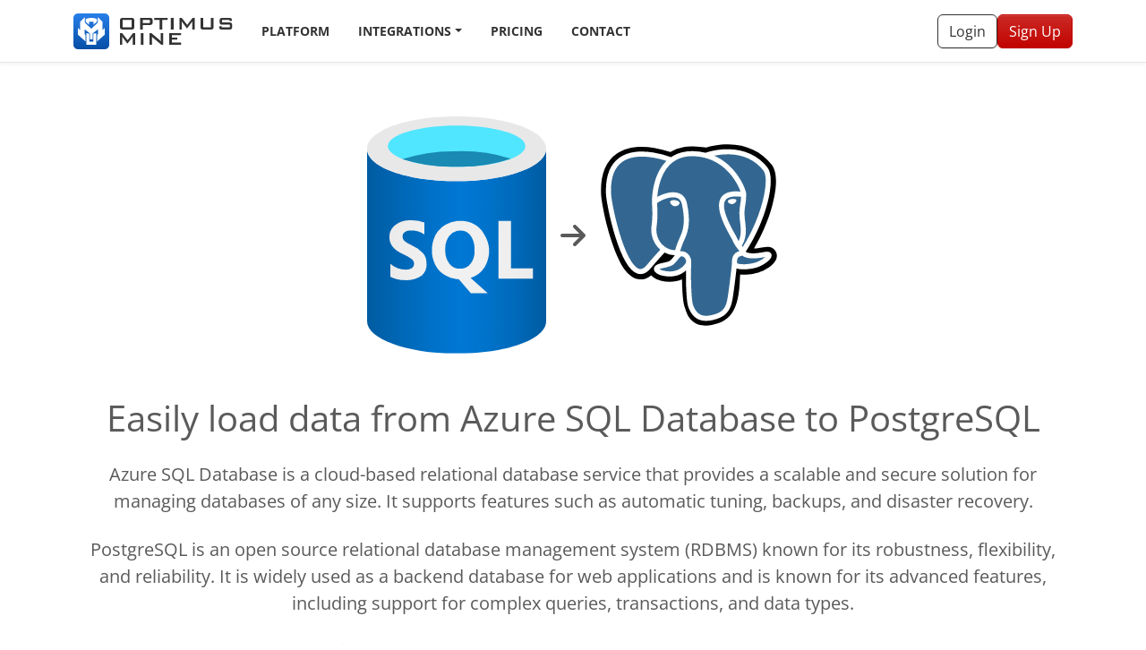

--- FILE ---
content_type: text/html; charset=utf-8
request_url: https://optimusmine.com/integrations/azure-sql-database/postgresql/
body_size: 7998
content:
<!DOCTYPE html><html lang="en"><head><meta charSet="utf-8"/><meta http-equiv="x-ua-compatible" content="ie=edge"/><meta name="viewport" content="width=device-width, initial-scale=1, shrink-to-fit=no"/><meta name="theme-color" content="#333"/><meta name="description" content="Optimus Mine lets you connect Azure SQL Database to PostgreSQL in minutes." data-gatsby-head="true"/><meta property="og:site_name" content="Optimus Mine" data-gatsby-head="true"/><meta property="og:title" content="Easily load data from Azure SQL Database to PostgreSQL" data-gatsby-head="true"/><meta name="twitter:creator" content="" data-gatsby-head="true"/><meta name="twitter:card" content="summary" data-gatsby-head="true"/><link data-identity="gatsby-global-css" href="/styles.d1531e38b6247f69f664.css" rel="stylesheet" type="text/css"/><style>.gatsby-image-wrapper{position:relative;overflow:hidden}.gatsby-image-wrapper picture.object-fit-polyfill{position:static!important}.gatsby-image-wrapper img{bottom:0;height:100%;left:0;margin:0;max-width:none;padding:0;position:absolute;right:0;top:0;width:100%;object-fit:cover}.gatsby-image-wrapper [data-main-image]{opacity:0;transform:translateZ(0);transition:opacity .25s linear;will-change:opacity}.gatsby-image-wrapper-constrained{display:inline-block;vertical-align:top}</style><noscript><style>.gatsby-image-wrapper noscript [data-main-image]{opacity:1!important}.gatsby-image-wrapper [data-placeholder-image]{opacity:0!important}</style></noscript><script type="module">const e="undefined"!=typeof HTMLImageElement&&"loading"in HTMLImageElement.prototype;e&&document.body.addEventListener("load",(function(e){const t=e.target;if(void 0===t.dataset.mainImage)return;if(void 0===t.dataset.gatsbyImageSsr)return;let a=null,n=t;for(;null===a&&n;)void 0!==n.parentNode.dataset.gatsbyImageWrapper&&(a=n.parentNode),n=n.parentNode;const o=a.querySelector("[data-placeholder-image]"),r=new Image;r.src=t.currentSrc,r.decode().catch((()=>{})).then((()=>{t.style.opacity=1,o&&(o.style.opacity=0,o.style.transition="opacity 500ms linear")}))}),!0);</script><style type="text/css">
    .anchor.before {
      position: absolute;
      top: 0;
      left: 0;
      transform: translateX(-100%);
      padding-right: 4px;
    }
    .anchor.after {
      display: inline-block;
      padding-left: 4px;
    }
    h1 .anchor svg,
    h2 .anchor svg,
    h3 .anchor svg,
    h4 .anchor svg,
    h5 .anchor svg,
    h6 .anchor svg {
      visibility: hidden;
    }
    h1:hover .anchor svg,
    h2:hover .anchor svg,
    h3:hover .anchor svg,
    h4:hover .anchor svg,
    h5:hover .anchor svg,
    h6:hover .anchor svg,
    h1 .anchor:focus svg,
    h2 .anchor:focus svg,
    h3 .anchor:focus svg,
    h4 .anchor:focus svg,
    h5 .anchor:focus svg,
    h6 .anchor:focus svg {
      visibility: visible;
    }
  </style><script>
    document.addEventListener("DOMContentLoaded", function(event) {
      var hash = window.decodeURI(location.hash.replace('#', ''))
      if (hash !== '') {
        var element = document.getElementById(hash)
        if (element) {
          var scrollTop = window.pageYOffset || document.documentElement.scrollTop || document.body.scrollTop
          var clientTop = document.documentElement.clientTop || document.body.clientTop || 0
          var offset = element.getBoundingClientRect().top + scrollTop - clientTop
          // Wait for the browser to finish rendering before scrolling.
          setTimeout((function() {
            window.scrollTo(0, offset - 0)
          }), 0)
        }
      }
    })
  </script><link rel="icon" href="/favicon-32x32.png?v=e9269becd7807f262e69786285315ae6" type="image/png"/><link rel="icon" href="/favicon.svg?v=e9269becd7807f262e69786285315ae6" type="image/svg+xml"/><link rel="manifest" href="/manifest.webmanifest" crossorigin="anonymous"/><link rel="apple-touch-icon" sizes="48x48" href="/icons/icon-48x48.png?v=e9269becd7807f262e69786285315ae6"/><link rel="apple-touch-icon" sizes="72x72" href="/icons/icon-72x72.png?v=e9269becd7807f262e69786285315ae6"/><link rel="apple-touch-icon" sizes="96x96" href="/icons/icon-96x96.png?v=e9269becd7807f262e69786285315ae6"/><link rel="apple-touch-icon" sizes="144x144" href="/icons/icon-144x144.png?v=e9269becd7807f262e69786285315ae6"/><link rel="apple-touch-icon" sizes="192x192" href="/icons/icon-192x192.png?v=e9269becd7807f262e69786285315ae6"/><link rel="apple-touch-icon" sizes="256x256" href="/icons/icon-256x256.png?v=e9269becd7807f262e69786285315ae6"/><link rel="apple-touch-icon" sizes="384x384" href="/icons/icon-384x384.png?v=e9269becd7807f262e69786285315ae6"/><link rel="apple-touch-icon" sizes="512x512" href="/icons/icon-512x512.png?v=e9269becd7807f262e69786285315ae6"/><link rel="sitemap" type="application/xml" href="/sitemap-index.xml"/><link rel="preconnect" href="https://www.googletagmanager.com"/><link rel="dns-prefetch" href="https://www.googletagmanager.com"/><title data-gatsby-head="true">Easily load data from Azure SQL Database to PostgreSQL | Optimus Mine</title></head><body><div id="___gatsby"><div style="outline:none" tabindex="-1" id="gatsby-focus-wrapper"><nav class="sticky-top navbar navbar-expand-lg navbar-light"><div class="container"><a aria-label="Optimus Mine" class="navbar-brand" href="/"><svg xmlns="http://www.w3.org/2000/svg" fill="none" viewBox="0 0 178 40"><rect width="40" height="40" fill="url(#a)" rx="5"/><path fill="#fff" d="M22.344 22.602v9.016h-4.688v-9.016l-3.176-.674V35.11h11.04V21.928l-3.176.674z"/><path fill="#fff" d="M32.613 18.47V9.364L27.16 4v6.156l-7.159 7.038-7.161-7.038V4L7.387 9.364v9.105L5 16.122v7.552l8.59 7.663v-7.139l-1.03-1.192v-5.304l6.013 4.676v6.705h2.854v-6.705l6.013-4.676v5.304l-1.03 1.192v7.139L35 23.674v-7.552l-2.387 2.348z"/><path fill="#fff" d="M23.036 5.239A14.303 14.303 0 0 0 20 5.003a14.29 14.29 0 0 0-6.216 1.224v2.845l3.813 3.75V9.267h4.806v3.557l3.813-3.75V6.226a14.233 14.233 0 0 0-3.18-.988z"/><path fill="#333" d="M68.023 14.926c0 1.21-.235 2.024-.705 2.444-.454.42-1.293.63-2.52.63h-9.573c-1.226 0-2.075-.21-2.545-.63-.453-.42-.68-1.234-.68-2.444V8.074c0-1.21.227-2.024.68-2.444C53.15 5.21 54 5 55.225 5h9.573c1.227 0 2.066.21 2.52.63.47.42.705 1.234.705 2.444v6.852zm-3.023.63V7.318h-9.977v8.238H65zm23.478-5.139c0 1.68-.974 2.52-2.922 2.52h-8.163V18H74.42V5h11.136c1.948 0 2.922.84 2.922 2.52v2.897zm-2.922-.756V8.275c0-.437-.126-.722-.378-.856-.185-.118-.512-.177-.983-.177h-6.802v3.452h6.802c.47 0 .798-.059.983-.177.252-.134.378-.42.378-.856zm19.605-2.343h-5.996V18h-3.023V7.318H90.17V5h14.99v2.318zM111.888 18h-3.023V5h3.023v13zm23.626 0h-2.797V9.913c0-.286.034-.73.101-1.335-.151.319-.403.772-.756 1.36l-4.887 6.5h-.605l-4.887-6.525c-.353-.47-.614-.916-.781-1.335.05.52.075.948.075 1.284V18h-2.444V5h2.444l6.122 7.86L133.095 5h2.419v13zm21.031-3.074c0 1.21-.235 2.024-.705 2.444-.454.42-1.293.63-2.52.63h-8.213c-1.226 0-2.074-.21-2.544-.63-.454-.42-.681-1.234-.681-2.444V5h3.024v10.556h8.616V5h3.023v9.926zm20.752 0c0 1.21-.235 2.024-.705 2.444-.47.42-1.319.63-2.545.63h-8.036c-1.327 0-2.201-.235-2.621-.705-.419-.47-.629-1.378-.629-2.721l2.67-.555v1.537h9.196v-2.973h-8.113c-1.226 0-2.074-.21-2.544-.63-.454-.42-.68-1.234-.68-2.443V8.074c0-1.21.226-2.024.68-2.444.47-.42 1.318-.63 2.544-.63h7.382c1.243 0 2.091.218 2.545.655.453.42.68 1.243.68 2.469l-2.67.63V7.267h-8.516v2.797h8.112c1.226 0 2.075.21 2.545.63.47.42.705 1.234.705 2.444v1.788zM68.98 35h-2.796v-8.087c0-.286.034-.73.1-1.335-.15.319-.402.772-.755 1.36l-4.887 6.5h-.605l-4.888-6.525c-.352-.47-.613-.916-.78-1.335.05.52.075.948.075 1.284V35H52V22h2.444l6.122 7.86L66.562 22h2.419v13zm9.392 0H75.35V22h3.023v13zm21.938 0h-2.066l-9.548-8.037a9.252 9.252 0 0 1-1.083-1.058c.084.84.126 1.503.126 1.99V35h-2.721V22h2.066l9.145 7.659c.655.554 1.15 1.024 1.486 1.41-.084-1.209-.126-1.956-.126-2.241V22h2.721v13zm20.058 0H106.94V22h13.302v2.217h-10.279v2.897h5.996v2.217h-5.996v3.225h10.405V35z"/><defs><linearGradient id="a" x1="20" x2="20" y1="0" y2="40" gradientUnits="userSpaceOnUse"><stop stop-color="#287FE9"/><stop offset="1" stop-color="#064FA6"/></linearGradient></defs></svg></a><button aria-controls="navbar" type="button" aria-label="Toggle navigation" class="navbar-toggler collapsed"><span class="navbar-toggler-icon"></span></button><div class="mt-2 mt-lg-0 navbar-collapse collapse" id="navbar"><ul class="me-auto navbar-nav"><li class="nav-item"><a class="nav-link" href="/platform/">Platform</a></li><div class="nav-item dropdown"><a id="navbar-integrations" aria-expanded="false" role="button" class="dropdown-toggle nav-link" tabindex="0" href="#">Integrations</a></div><li class="nav-item"><a class="nav-link" href="/pricing/">Pricing</a></li><li class="nav-item"><a class="nav-link" href="/contact/">Contact</a></li></ul><form class="d-flex gap-2 my-2 my-lg-0"><a role="button" tabindex="0" href="https://app.optimusmine.com/login" class="btn btn-outline-dark">Login</a><a class="btn btn-danger" href="/signup/">Sign Up</a></form></div></div></nav><span></span><main><div class="Section-module--section--e6268 text-center  "><div class="container"><div class="d-flex justify-content-center align-items-center"><div><img src="/static/f65bad4a1e6a91bd8207663324e02aa8/azure_sql_database.svg" alt="Azure SQL Database" width="200" class="img-fluid" style="aspect-ratio:1/1"/></div><svg aria-hidden="true" focusable="false" data-prefix="fas" data-icon="arrow-right" class="svg-inline--fa fa-arrow-right fa-2x mx-3" role="img" xmlns="http://www.w3.org/2000/svg" viewBox="0 0 448 512"><path fill="currentColor" d="M438.6 278.6c12.5-12.5 12.5-32.8 0-45.3l-160-160c-12.5-12.5-32.8-12.5-45.3 0s-12.5 32.8 0 45.3L338.8 224 32 224c-17.7 0-32 14.3-32 32s14.3 32 32 32l306.7 0L233.4 393.4c-12.5 12.5-12.5 32.8 0 45.3s32.8 12.5 45.3 0l160-160z"></path></svg><div><img src="/static/d9ec3ae57ad441fd86dbd2fcfe1f2b75/postgres.svg" alt="PostgreSQL" width="200" class="img-fluid" style="aspect-ratio:1/1"/></div></div><h1 class="mb-4 mt-5">Easily load data from Azure SQL Database to PostgreSQL</h1><p class="lead mb-4">Azure SQL Database is a cloud-based relational database service that provides a scalable and secure solution for managing databases of any size. It supports features such as automatic tuning, backups, and disaster recovery.</p><p class="lead mb-4">PostgreSQL is an open source relational database management system (RDBMS) known for its robustness, flexibility, and reliability. It is widely used as a backend database for web applications and is known for its advanced features, including support for complex queries, transactions, and data types.</p><p class="lead mb-4">Optimus Mine lets you connect Azure SQL Database to PostgreSQL in minutes.</p><h3 class="mb-4">Connect <!-- -->Azure SQL Database<!-- --> and <!-- -->PostgreSQL</h3><div class="justify-content-center row"><div class="col-auto"><form class=""><div class="input-group"><input placeholder="Enter email" aria-label="Enter email" required="" type="email" class="form-control form-control-lg"/><button type="submit" class="btn btn-danger btn-lg">Start <span class="d-none d-md-inline">my</span> free<!-- --> <span class="d-none d-md-inline">14 day</span> trial</button></div></form></div></div></div></div><div class="Section-module--section--e6268 text-white bg-primary bg-fade"><div class="container"><div class="text-center"><h2 class="h1 mb-4">Experience a live customised demo</h2><p class="lead mb-4">Get answers to your specific questions, and find out why Optimus Mine is the right choice for your business.</p></div><form class=""><div class="row"><div class="mb-3 col-xl-3 col-sm-6"><label class="form-label" for="name">Full name</label><input name="name" class="form-control"/><div class="invalid-feedback"></div></div><div class="mb-3 col-xl-3 col-sm-6"><label class="form-label" for="phone">Phone number</label><input name="phone" type="tel" class="form-control"/><div class="invalid-feedback"></div></div><div class="mb-3 col-xl-3 col-sm-6"><label class="form-label" for="email">Email address</label><input name="email" class="form-control"/><div class="invalid-feedback"></div></div><div class="mb-3 col-xl-3 col-sm-6"><label class="form-label" for="company">Company</label><input name="company" class="form-control"/><div class="invalid-feedback"></div></div></div><div class="text-center mt-4"><button type="submit" class="btn btn-danger btn-lg">Request demo</button></div></form></div></div><div class="Section-module--section--e6268  bg-light "><div class="container"><h2 class="text-center mb-5">Connect another data source</h2><div class="row"><div class="mb-4 col-lg-3 col-md-4 col-6"><a class="h-100 IntegrationCard-module--card--f058c card" href="/integrations/sources/mongodb/"><div class="text-center card-body"><div class="IntegrationCard-module--imgWrapper--2f03a mb-3"><img src="/static/8d4b4aa7edb644de0927cf27b78085fc/mongodb.svg" alt="MongoDB" loading="lazy" class="IntegrationCard-module--img--85cb0"/></div><small class="text-uppercase">Database</small><div class="h5">MongoDB</div></div></a></div><div class="mb-4 col-lg-3 col-md-4 col-6"><a class="h-100 IntegrationCard-module--card--f058c card" href="/integrations/sources/mysql/"><div class="text-center card-body"><div class="IntegrationCard-module--imgWrapper--2f03a mb-3"><img src="/static/a140a3abc50e8ff7507c166bbef3c4e2/mysql.svg" alt="MySQL" loading="lazy" class="IntegrationCard-module--img--85cb0"/></div><small class="text-uppercase">Database</small><div class="h5">MySQL</div></div></a></div><div class="mb-4 col-lg-3 col-md-4 col-6"><a class="h-100 IntegrationCard-module--card--f058c card" href="/integrations/sources/oracle-database/"><div class="text-center card-body"><div class="IntegrationCard-module--imgWrapper--2f03a mb-3"><img src="/static/9427d980b929dab0c28b4dceb6c59563/oracle.svg" alt="Oracle Database" loading="lazy" class="IntegrationCard-module--img--85cb0"/></div><small class="text-uppercase">Database</small><div class="h5">Oracle Database</div></div></a></div><div class="mb-4 col-lg-3 col-md-4 col-6"><a class="h-100 IntegrationCard-module--card--f058c card" href="/integrations/sources/postgresql/"><div class="text-center card-body"><div class="IntegrationCard-module--imgWrapper--2f03a mb-3"><img src="/static/d9ec3ae57ad441fd86dbd2fcfe1f2b75/postgres.svg" alt="PostgreSQL" loading="lazy" class="IntegrationCard-module--img--85cb0"/></div><small class="text-uppercase">Database</small><div class="h5">PostgreSQL</div></div></a></div><div class="mb-4 col-lg-3 col-md-4 col-6"><a class="h-100 IntegrationCard-module--card--f058c card" href="/integrations/sources/sql-server/"><div class="text-center card-body"><div class="IntegrationCard-module--imgWrapper--2f03a mb-3"><img src="/static/1a95ee3316cc11f8957187277df59212/sqlserver.svg" alt="SQL Server" loading="lazy" class="IntegrationCard-module--img--85cb0"/></div><small class="text-uppercase">Database</small><div class="h5">SQL Server</div></div></a></div><div class="mb-4 col-lg-3 col-md-4 col-6"><a class="h-100 IntegrationCard-module--card--f058c card" href="/integrations/sources/amazon-s3/"><div class="text-center card-body"><div class="IntegrationCard-module--imgWrapper--2f03a mb-3"><img src="/static/1fbd95ca7354a896c5843e2f4fc97994/aws_s3.svg" alt="Amazon S3" loading="lazy" class="IntegrationCard-module--img--85cb0"/></div><small class="text-uppercase">Storage</small><div class="h5">Amazon S3</div></div></a></div><div class="mb-4 col-lg-3 col-md-4 col-6"><a class="h-100 IntegrationCard-module--card--f058c card" href="/integrations/sources/nats/"><div class="text-center card-body"><div class="IntegrationCard-module--imgWrapper--2f03a mb-3"><img src="/static/69794bbcd87e685ebcc2f11180624249/nats.svg" alt="NATS" loading="lazy" class="IntegrationCard-module--img--85cb0"/></div><small class="text-uppercase">Pub/Sub</small><div class="h5">NATS</div></div></a></div><div class="mb-4 col-lg-3 col-md-4 col-6"><a class="h-100 IntegrationCard-module--card--f058c card" href="/integrations/sources/amazon-dynamodb/"><div class="text-center card-body"><div class="IntegrationCard-module--imgWrapper--2f03a mb-3"><img src="/static/744fe03749a3a3b6fe86269dc45901c8/aws_dynamodb.svg" alt="Amazon DynamoDB" loading="lazy" class="IntegrationCard-module--img--85cb0"/></div><small class="text-uppercase">Database</small><div class="h5">Amazon DynamoDB</div></div></a></div><div class="mb-4 col-lg-3 col-md-4 col-6"><a class="h-100 IntegrationCard-module--card--f058c card" href="/integrations/sources/google-bigquery/"><div class="text-center card-body"><div class="IntegrationCard-module--imgWrapper--2f03a mb-3"><img src="/static/2e6fd955403c93ae18dfeec702d9055c/google_bigquery.svg" alt="Google BigQuery" loading="lazy" class="IntegrationCard-module--img--85cb0"/></div><small class="text-uppercase">Data Warehouse</small><div class="h5">Google BigQuery</div></div></a></div><div class="mb-4 col-lg-3 col-md-4 col-6"><a class="h-100 IntegrationCard-module--card--f058c card" href="/integrations/sources/kafka/"><div class="text-center card-body"><div class="IntegrationCard-module--imgWrapper--2f03a mb-3"><img src="/static/3f6d1d9a62c432fe56e2818a3b33cd7c/kafka.svg" alt="Kafka" loading="lazy" class="IntegrationCard-module--img--85cb0"/></div><small class="text-uppercase">Pub/Sub</small><div class="h5">Kafka</div></div></a></div><div class="mb-4 col-lg-3 col-md-4 col-6"><a class="h-100 IntegrationCard-module--card--f058c card" href="/integrations/sources/mariadb/"><div class="text-center card-body"><div class="IntegrationCard-module--imgWrapper--2f03a mb-3"><img src="/static/e4a33562651f1aef83724fda39fcd175/mariadb.svg" alt="MariaDB" loading="lazy" class="IntegrationCard-module--img--85cb0"/></div><small class="text-uppercase">Database</small><div class="h5">MariaDB</div></div></a></div><div class="mb-4 col-lg-3 col-md-4 col-6"><a class="h-100 IntegrationCard-module--card--f058c card" href="/integrations/sources/dropbox/"><div class="text-center card-body"><div class="IntegrationCard-module--imgWrapper--2f03a mb-3"><img src="/static/fcbb20eea5fa705859b56466bc38e33c/dropbox.svg" alt="Dropbox" loading="lazy" class="IntegrationCard-module--img--85cb0"/></div><small class="text-uppercase">Storage</small><div class="h5">Dropbox</div></div></a></div><div class="mb-4 col-lg-3 col-md-4 col-6"><a class="h-100 IntegrationCard-module--card--f058c card" href="/integrations/sources/google-cloud-storage/"><div class="text-center card-body"><div class="IntegrationCard-module--imgWrapper--2f03a mb-3"><img src="/static/7514ce990cd31f5dd9d76b7b21595b0f/google_cloud_storage.svg" alt="Google Cloud Storage" loading="lazy" class="IntegrationCard-module--img--85cb0"/></div><small class="text-uppercase">Storage</small><div class="h5">Google Cloud Storage</div></div></a></div><div class="mb-4 col-lg-3 col-md-4 col-6"><a class="h-100 IntegrationCard-module--card--f058c card" href="/integrations/sources/linkedin-ads/"><div class="text-center card-body"><div class="IntegrationCard-module--imgWrapper--2f03a mb-3"><img src="/static/1f87de78ca901e70b387b1d47f811317/linkedin.svg" alt="LinkedIn Ads" loading="lazy" class="IntegrationCard-module--img--85cb0"/></div><small class="text-uppercase">Marketing</small><div class="h5">LinkedIn Ads</div></div></a></div><div class="mb-4 col-lg-3 col-md-4 col-6"><a class="h-100 IntegrationCard-module--card--f058c card" href="/integrations/sources/rabbitmq/"><div class="text-center card-body"><div class="IntegrationCard-module--imgWrapper--2f03a mb-3"><img src="/static/47171b826bff96c7f1322f1542902909/rabbitmq.svg" alt="RabbitMQ" loading="lazy" class="IntegrationCard-module--img--85cb0"/></div><small class="text-uppercase">Pub/Sub</small><div class="h5">RabbitMQ</div></div></a></div><div class="mb-4 col-lg-3 col-md-4 col-6"><a class="h-100 IntegrationCard-module--card--f058c card" href="/integrations/sources/sap-hana/"><div class="text-center card-body"><div class="IntegrationCard-module--imgWrapper--2f03a mb-3"><img src="/static/a6f75f50519c06d1516be8fef8fe0aa2/sap.svg" alt="SAP HANA" loading="lazy" class="IntegrationCard-module--img--85cb0"/></div><small class="text-uppercase">Database</small><div class="h5">SAP HANA</div></div></a></div><div class="mb-4 col-lg-3 col-md-4 col-6"><a class="h-100 IntegrationCard-module--card--f058c card" href="/integrations/sources/amazon-redshift/"><div class="text-center card-body"><div class="IntegrationCard-module--imgWrapper--2f03a mb-3"><img src="/static/5ac149d4308df67b5819cafae3a11a36/aws_redshift.svg" alt="Amazon Redshift" loading="lazy" class="IntegrationCard-module--img--85cb0"/></div><small class="text-uppercase">Data Warehouse</small><div class="h5">Amazon Redshift</div></div></a></div><div class="mb-4 col-lg-3 col-md-4 col-6"><a class="h-100 IntegrationCard-module--card--f058c card" href="/integrations/sources/mailchimp/"><div class="text-center card-body"><div class="IntegrationCard-module--imgWrapper--2f03a mb-3"><img src="/static/769c4819c19170276bb0301fc43b0772/mailchimp.svg" alt="Mailchimp" loading="lazy" class="IntegrationCard-module--img--85cb0"/></div><small class="text-uppercase">Marketing</small><div class="h5">Mailchimp</div></div></a></div><div class="mb-4 col-lg-3 col-md-4 col-6"><a class="h-100 IntegrationCard-module--card--f058c card" href="/integrations/sources/pipedrive/"><div class="text-center card-body"><div class="IntegrationCard-module--imgWrapper--2f03a mb-3"><img src="/static/f788580c7a879f5915abb1e3069e6390/pipedrive.svg" alt="Pipedrive" loading="lazy" class="IntegrationCard-module--img--85cb0"/></div><small class="text-uppercase">CRM</small><div class="h5">Pipedrive</div></div></a></div><div class="mb-4 col-lg-3 col-md-4 col-6"><a class="h-100 IntegrationCard-module--card--f058c card" href="/integrations/sources/google-firestore/"><div class="text-center card-body"><div class="IntegrationCard-module--imgWrapper--2f03a mb-3"><img src="/static/e3d4537940a1cc55a139e0e823aea7ea/google_firestore.svg" alt="Google Firestore" loading="lazy" class="IntegrationCard-module--img--85cb0"/></div><small class="text-uppercase">Database</small><div class="h5">Google Firestore</div></div></a></div><div class="mb-4 col-lg-3 col-md-4 col-6"><a class="h-100 IntegrationCard-module--card--f058c card" href="/integrations/sources/amazon-sqs/"><div class="text-center card-body"><div class="IntegrationCard-module--imgWrapper--2f03a mb-3"><img src="/static/4660aed6af730a9eb1c57ab61f20785a/aws_sqs.svg" alt="Amazon SQS" loading="lazy" class="IntegrationCard-module--img--85cb0"/></div><small class="text-uppercase">Pub/Sub</small><div class="h5">Amazon SQS</div></div></a></div><div class="mb-4 col-lg-3 col-md-4 col-6"><a class="h-100 IntegrationCard-module--card--f058c card" href="/integrations/sources/azure-blob-storage/"><div class="text-center card-body"><div class="IntegrationCard-module--imgWrapper--2f03a mb-3"><img src="/static/083822ff5ce1acc6c80c83ed2c01a9a0/azure_blob_storage.svg" alt="Azure Blob Storage" loading="lazy" class="IntegrationCard-module--img--85cb0"/></div><small class="text-uppercase">Storage</small><div class="h5">Azure Blob Storage</div></div></a></div><div class="mb-4 col-lg-3 col-md-4 col-6"><a class="h-100 IntegrationCard-module--card--f058c card" href="/integrations/sources/azure-cosmos/"><div class="text-center card-body"><div class="IntegrationCard-module--imgWrapper--2f03a mb-3"><img src="/static/4d1d64a1d7a193fe0ea16095880b68bb/azure_cosmos.svg" alt="Azure Cosmos" loading="lazy" class="IntegrationCard-module--img--85cb0"/></div><small class="text-uppercase">Database</small><div class="h5">Azure Cosmos</div></div></a></div><div class="mb-4 col-lg-3 col-md-4 col-6"><a class="h-100 IntegrationCard-module--card--f058c card" href="/integrations/sources/azure-sql-database/"><div class="text-center card-body"><div class="IntegrationCard-module--imgWrapper--2f03a mb-3"><img src="/static/f65bad4a1e6a91bd8207663324e02aa8/azure_sql_database.svg" alt="Azure SQL Database" loading="lazy" class="IntegrationCard-module--img--85cb0"/></div><small class="text-uppercase">Database</small><div class="h5">Azure SQL Database</div></div></a></div><div class="mb-4 col-lg-3 col-md-4 col-6"><a class="h-100 IntegrationCard-module--card--f058c card" href="/integrations/sources/amazon-athena/"><div class="text-center card-body"><div class="IntegrationCard-module--imgWrapper--2f03a mb-3"><img src="/static/d21bfe81e23235326a8deb12be09f5db/aws_athena.svg" alt="Amazon Athena" loading="lazy" class="IntegrationCard-module--img--85cb0"/></div><small class="text-uppercase">Database</small><div class="h5">Amazon Athena</div></div></a></div><div class="mb-4 col-lg-3 col-md-4 col-6"><a class="h-100 IntegrationCard-module--card--f058c card" href="/integrations/sources/clickhouse/"><div class="text-center card-body"><div class="IntegrationCard-module--imgWrapper--2f03a mb-3"><img src="/static/1f6523b6d18c4dd5f264618e6c2bf95a/clickhouse.svg" alt="ClickHouse" loading="lazy" class="IntegrationCard-module--img--85cb0"/></div><small class="text-uppercase">Database</small><div class="h5">ClickHouse</div></div></a></div><div class="mb-4 col-lg-3 col-md-4 col-6"><a class="h-100 IntegrationCard-module--card--f058c card" href="/integrations/sources/constant-contact/"><div class="text-center card-body"><div class="IntegrationCard-module--imgWrapper--2f03a mb-3"><img src="/static/2c9605e5af86749faa905221c4255920/constantcontact.svg" alt="Constant Contact" loading="lazy" class="IntegrationCard-module--img--85cb0"/></div><small class="text-uppercase">Marketing</small><div class="h5">Constant Contact</div></div></a></div><div class="mb-4 col-lg-3 col-md-4 col-6"><a class="h-100 IntegrationCard-module--card--f058c card" href="/integrations/sources/google-pubsub/"><div class="text-center card-body"><div class="IntegrationCard-module--imgWrapper--2f03a mb-3"><img src="/static/cfc1f6918e1ac651620c65c9c7cbf7a7/google_pubsub.svg" alt="Google Pub/Sub" loading="lazy" class="IntegrationCard-module--img--85cb0"/></div><small class="text-uppercase">Pub/Sub</small><div class="h5">Google Pub/Sub</div></div></a></div><div class="mb-4 col-lg-3 col-md-4 col-6"><a class="h-100 IntegrationCard-module--card--f058c card" href="/integrations/sources/ibm-mq/"><div class="text-center card-body"><div class="IntegrationCard-module--imgWrapper--2f03a mb-3"><img src="/static/48d22e88e5f9ba60b4cc38266b06fa00/ibm_mq.svg" alt="IBM MQ" loading="lazy" class="IntegrationCard-module--img--85cb0"/></div><small class="text-uppercase">Pub/Sub</small><div class="h5">IBM MQ</div></div></a></div><div class="mb-4 col-lg-3 col-md-4 col-6"><a class="h-100 IntegrationCard-module--card--f058c card" href="/integrations/sources/snowflake/"><div class="text-center card-body"><div class="IntegrationCard-module--imgWrapper--2f03a mb-3"><img src="/static/c7c807feb0c462fa7e1c303be2372fac/snowflake.svg" alt="Snowflake" loading="lazy" class="IntegrationCard-module--img--85cb0"/></div><small class="text-uppercase">Data Warehouse</small><div class="h5">Snowflake</div></div></a></div><div class="mb-4 col-lg-3 col-md-4 col-6"><a class="h-100 IntegrationCard-module--card--f058c card" href="/integrations/sources/aweber/"><div class="text-center card-body"><div class="IntegrationCard-module--imgWrapper--2f03a mb-3"><img src="/static/1fc832d4a8ef93b854fbc3d3171bc97b/aweber.svg" alt="AWeber" loading="lazy" class="IntegrationCard-module--img--85cb0"/></div><small class="text-uppercase">Marketing</small><div class="h5">AWeber</div></div></a></div><div class="mb-4 col-lg-3 col-md-4 col-6"><a class="h-100 IntegrationCard-module--card--f058c card" href="/integrations/sources/apache-activemq/"><div class="text-center card-body"><div class="IntegrationCard-module--imgWrapper--2f03a mb-3"><img src="/static/2bdfb5978f2defda7409b997590d8d4a/activemq.svg" alt="Apache ActiveMQ" loading="lazy" class="IntegrationCard-module--img--85cb0"/></div><small class="text-uppercase">Pub/Sub</small><div class="h5">Apache ActiveMQ</div></div></a></div><div class="mb-4 col-lg-3 col-md-4 col-6"><a class="h-100 IntegrationCard-module--card--f058c card" href="/integrations/sources/azure-service-bus/"><div class="text-center card-body"><div class="IntegrationCard-module--imgWrapper--2f03a mb-3"><img src="/static/9ceb80e8be53809a997b8517cb719a32/azure_service_bus.svg" alt="Azure Service Bus" loading="lazy" class="IntegrationCard-module--img--85cb0"/></div><small class="text-uppercase">Pub/Sub</small><div class="h5">Azure Service Bus</div></div></a></div><div class="mb-4 col-lg-3 col-md-4 col-6"><a class="h-100 IntegrationCard-module--card--f058c card" href="/integrations/sources/mqtt/"><div class="text-center card-body"><div class="IntegrationCard-module--imgWrapper--2f03a mb-3"><img src="/static/0bf5d5c1c2304fa3f11188ae4b0f15a1/mqtt.svg" alt="MQTT" loading="lazy" class="IntegrationCard-module--img--85cb0"/></div><small class="text-uppercase">Pub/Sub</small><div class="h5">MQTT</div></div></a></div><div class="mb-4 col-lg-3 col-md-4 col-6"><a class="h-100 IntegrationCard-module--card--f058c card" href="/integrations/sources/oracle-cloud-infrastructure-queue/"><div class="text-center card-body"><div class="IntegrationCard-module--imgWrapper--2f03a mb-3"><img src="/static/9427d980b929dab0c28b4dceb6c59563/oracle.svg" alt="Oracle Cloud Infrastructure Queue" loading="lazy" class="IntegrationCard-module--img--85cb0"/></div><small class="text-uppercase">Pub/Sub</small><div class="h5">Oracle Cloud Infrastructure Queue</div></div></a></div><div class="mb-4 col-lg-3 col-md-4 col-6"><a class="h-100 IntegrationCard-module--card--f058c card" href="/integrations/sources/alibaba-cloud-maxcompute/"><div class="text-center card-body"><div class="IntegrationCard-module--imgWrapper--2f03a mb-3"><img src="/static/1ed869ac7b0076f457f36997d2b7a48a/alibaba_maxcompute.svg" alt="Alibaba Cloud MaxCompute" loading="lazy" class="IntegrationCard-module--img--85cb0"/></div><small class="text-uppercase">Data Warehouse</small><div class="h5">Alibaba Cloud MaxCompute</div></div></a></div><div class="mb-4 col-lg-3 col-md-4 col-6"><a class="h-100 IntegrationCard-module--card--f058c card" href="/integrations/sources/firebird/"><div class="text-center card-body"><div class="IntegrationCard-module--imgWrapper--2f03a mb-3"><img src="/static/825b434787cd098d1363e4dbd357fb5c/firebird.svg" alt="Firebird" loading="lazy" class="IntegrationCard-module--img--85cb0"/></div><small class="text-uppercase">Database</small><div class="h5">Firebird</div></div></a></div><div class="mb-4 col-lg-3 col-md-4 col-6"><a class="h-100 IntegrationCard-module--card--f058c card" href="/integrations/sources/sap-sybase-ase/"><div class="text-center card-body"><div class="IntegrationCard-module--imgWrapper--2f03a mb-3"><img src="/static/a6f75f50519c06d1516be8fef8fe0aa2/sap.svg" alt="SAP (Sybase) ASE" loading="lazy" class="IntegrationCard-module--img--85cb0"/></div><small class="text-uppercase">Database</small><div class="h5">SAP (Sybase) ASE</div></div></a></div><div class="mb-4 col-lg-3 col-md-4 col-6"><a class="h-100 IntegrationCard-module--card--f058c card" href="/integrations/sources/sftp/"><div class="text-center card-body"><div class="IntegrationCard-module--imgWrapper--2f03a mb-3"><img src="/static/2a8b6beaa3ad19735c1b4d9a3b478875/sftp.svg" alt="SFTP" loading="lazy" class="IntegrationCard-module--img--85cb0"/></div><small class="text-uppercase">Storage</small><div class="h5">SFTP</div></div></a></div></div></div></div></main><footer class="Footer-module--footer--47ac5"><aside class="bg-dark py-5"><div class="container"><div class="row"><div class="col-md-8"><div class="row"><div class="col-sm-4"><h2 class="h5">About</h2><ul class="list-unstyled mb-4 mb-md-0"><li><a href="/about-us/">About Us</a></li><li><a href="/use-cases/">Use Cases</a></li></ul></div><div class="col-sm-4"><h2 class="h5">Product</h2><ul class="list-unstyled mb-4 mb-md-0"><li><a href="/platform/">Platform</a></li><li><a href="/integrations/sources/">Data Sources</a></li><li><a href="/integrations/destinations/">Data Warehouses</a></li><li><a href="/features/realtime-etl/">Real-time ETL</a></li></ul></div><div class="col-sm-4"><h2 class="h5">Resources</h2><ul class="list-unstyled mb-4 mb-md-0"><li><a href="/docs/">Documentation</a></li></ul></div></div></div><div class="col"><form class=""><h2 class="h5">Sign up to our newsletter</h2><div class="my-1 input-group"><input placeholder="Enter email" aria-label="Enter email" required="" type="email" class="form-control" value=""/><button type="submit" class="btn btn-danger">Go</button></div><div class="text-light">*We&#x27;ll never spam you or share your email address!</div></form></div></div></div></aside><div class="container py-4 bg-darker d-sm-flex"><div class="me-auto">© <!-- -->2025<!-- --> Optimus Mine Limited ·<!-- --> <a rel="nofollow" href="/privacy/">Privacy</a> <!-- -->·<!-- --> <a rel="nofollow" href="/terms/">Terms</a></div><div>Website by<!-- --> <a href="http://abemedia.co.uk/" title="Web Design Brighton" id="credit">ABE Media</a></div></div></footer></div><div id="gatsby-announcer" style="position:absolute;top:0;width:1px;height:1px;padding:0;overflow:hidden;clip:rect(0, 0, 0, 0);white-space:nowrap;border:0" aria-live="assertive" aria-atomic="true"></div></div><script async="" src="https://www.googletagmanager.com/gtag/js?id=G-JHRH93LKJ5"></script><script>
      
      
      if(true) {
        window.dataLayer = window.dataLayer || [];
        function gtag(){dataLayer.push(arguments);}
        gtag('js', new Date());

        gtag('config', 'G-JHRH93LKJ5', {"send_page_view":false});
      }
      </script><script id="gatsby-script-loader">/*<![CDATA[*/window.pagePath="/integrations/azure-sql-database/postgresql/";/*]]>*/</script><!-- slice-start id="_gatsby-scripts-1" -->
          <script
            id="gatsby-chunk-mapping"
          >
            window.___chunkMapping="{\"app\":[\"/app-e743157347beacebf16e.js\"],\"component---src-pages-404-tsx\":[\"/component---src-pages-404-tsx-0957f62f2b901477fde0.js\"],\"component---src-pages-about-us-tsx\":[\"/component---src-pages-about-us-tsx-2d8ea2334ee5611b2c4d.js\"],\"component---src-pages-beta-tsx\":[\"/component---src-pages-beta-tsx-02655e1d765a6db1575e.js\"],\"component---src-pages-blog-tsx\":[\"/component---src-pages-blog-tsx-a5b70a52117f8c79c54b.js\"],\"component---src-pages-contact-sales-tsx\":[\"/component---src-pages-contact-sales-tsx-81feab256ac12f2e4306.js\"],\"component---src-pages-contact-support-tsx\":[\"/component---src-pages-contact-support-tsx-e943261218f17f865d78.js\"],\"component---src-pages-contact-tsx\":[\"/component---src-pages-contact-tsx-b500db179499d9e5559f.js\"],\"component---src-pages-downloads-removed-tsx\":[\"/component---src-pages-downloads-removed-tsx-8ae1fa581d334105b374.js\"],\"component---src-pages-downloads-tsx\":[\"/component---src-pages-downloads-tsx-ad3c32a89d5a6e9e37e4.js\"],\"component---src-pages-features-realtime-etl-tsx\":[\"/component---src-pages-features-realtime-etl-tsx-c74997e720a5d5cce55b.js\"],\"component---src-pages-index-tsx\":[\"/component---src-pages-index-tsx-00f42ac1ed184f63d97d.js\"],\"component---src-pages-integrations-destinations-tsx\":[\"/component---src-pages-integrations-destinations-tsx-a41143d19e307d5c1857.js\"],\"component---src-pages-integrations-sources-tsx\":[\"/component---src-pages-integrations-sources-tsx-8c95a8e52a9da6432428.js\"],\"component---src-pages-platform-tsx\":[\"/component---src-pages-platform-tsx-057a9c9efea4990834e3.js\"],\"component---src-pages-pricing-tsx\":[\"/component---src-pages-pricing-tsx-13900479d2052988f172.js\"],\"component---src-pages-signup-billing-tsx\":[\"/component---src-pages-signup-billing-tsx-d650e7b826f003e717ea.js\"],\"component---src-pages-signup-index-tsx\":[\"/component---src-pages-signup-index-tsx-8ea9b53b24439e4552cf.js\"],\"component---src-pages-use-cases-tsx\":[\"/component---src-pages-use-cases-tsx-ea92b173512a71d5fd68.js\"],\"component---src-pages-what-is-web-scraping-tsx\":[\"/component---src-pages-what-is-web-scraping-tsx-b2feab5a50a6477c0990.js\"],\"component---src-templates-blog-post-tsx\":[\"/component---src-templates-blog-post-tsx-200b44c2c8e60b6a9557.js\"],\"component---src-templates-combination-tsx\":[\"/component---src-templates-combination-tsx-22b1c8d96ca917aaff31.js\"],\"component---src-templates-docs-tsx\":[\"/component---src-templates-docs-tsx-0149dee3407d90ce7d12.js\"],\"component---src-templates-download-tsx\":[\"/component---src-templates-download-tsx-22a3f0e50e1dfa821386.js\"],\"component---src-templates-integration-tsx\":[\"/component---src-templates-integration-tsx-92cba2360de63035ea37.js\"],\"component---src-templates-page-tsx\":[\"/component---src-templates-page-tsx-fb68299f1cca60507e76.js\"],\"component---src-templates-use-case-tsx\":[\"/component---src-templates-use-case-tsx-43b93bbeb9f47bea94e8.js\"]}";
          </script>
        <script>window.___webpackCompilationHash="de8dec358bd4917b223f";</script><script src="/webpack-runtime-85108cc612b61bb535e8.js" async></script><script src="/app-e743157347beacebf16e.js" async></script><!-- slice-end id="_gatsby-scripts-1" --></body></html>

--- FILE ---
content_type: image/svg+xml
request_url: https://optimusmine.com/static/48d22e88e5f9ba60b4cc38266b06fa00/ibm_mq.svg
body_size: -86
content:
<svg xmlns="http://www.w3.org/2000/svg" xml:space="preserve" id="Layer_1" x="0" y="0" version="1.1" viewBox="0 0 116.9 130.075"><style id="style3116">.st2{fill:#fff}</style><path id="path3118" d="M50.4 2.1 8 26.7c-4.9 2.9-8 8.1-8 13.8v49c0 5.7 3 11 8 13.8l42.4 24.6c4.9 2.9 11 2.9 16 0l42.5-24.5c4.9-2.9 8-8.1 8-13.8V40.5c0-5.7-3-11-8-13.8L66.4 2.1c-5-2.8-11-2.8-16 0z" style="fill:#5b7bb4"/><path id="path3120" d="m58.4 71.5 21.8-12.8v-2H36.6v2z" class="st2"/><path id="path3122" d="M58.4 74.5 36.6 61.6v20.7h43.6V61.6Z" class="st2"/><path id="path3124" d="M87.3 89.2H29.5V44.4h-6.4v-3.5H33v44.8h50.8V40.9h10v3.5h-6.5z" class="st2"/></svg>

--- FILE ---
content_type: image/svg+xml
request_url: https://optimusmine.com/static/3f6d1d9a62c432fe56e2818a3b33cd7c/kafka.svg
body_size: 132
content:
<svg xmlns="http://www.w3.org/2000/svg" xml:space="preserve" viewBox="0 0 1538 2497.1"><path d="M1212.3 1383c-97.2 0-184.4 43.1-244.1 110.9l-153-108.3c16.2-44.7 25.6-92.7 25.6-143 0-49.4-9-96.6-24.7-140.6l152.6-107.1c59.7 67.5 146.6 110.3 243.6 110.3 179.5 0 325.5-146 325.5-325.5s-146-325.5-325.5-325.5-325.5 146-325.5 325.5c0 32.1 4.9 63.1 13.6 92.5L747.7 979.4C683.9 900.2 592 845 487.4 828.1V644C634.9 613 746 482 746 325.5 746 146 600 0 420.5 0S95 146 95 325.5c0 154.4 108.2 283.8 252.7 317V829C150.5 863.6 0 1035.7 0 1242.7c0 208 151.9 380.7 350.6 414.2v196.9C204.6 1885.9 95 2016.1 95 2171.6c0 179.5 146 325.5 325.5 325.5s325.5-146 325.5-325.5c0-155.5-109.7-285.7-255.6-317.8v-196.9c100.5-16.9 191.5-69.8 255.9-148.8l154 109c-8.5 29.1-13.3 59.8-13.3 91.6 0 179.5 146 325.5 325.5 325.5s325.5-146 325.5-325.5-146.2-325.7-325.7-325.7zm0-761.1c87 0 157.8 70.8 157.8 157.8 0 87-70.8 157.8-157.8 157.8-87 0-157.8-70.8-157.8-157.8 0-87 70.7-157.8 157.8-157.8zM262.4 325.4c0-87 70.8-157.8 157.8-157.8 87 0 157.8 70.8 157.8 157.8 0 87-70.8 157.8-157.8 157.8-87 .1-157.8-70.7-157.8-157.8zm315.7 1846.1c0 87-70.8 157.8-157.8 157.8-87 0-157.8-70.8-157.8-157.8 0-87 70.8-157.8 157.8-157.8 87 0 157.8 70.8 157.8 157.8zm-157.8-708.7c-121.4 0-220.1-98.7-220.1-220.1 0-121.4 98.8-220.1 220.1-220.1 121.4 0 220.1 98.8 220.1 220.1s-98.8 220.1-220.1 220.1zm792 403.6c-87 0-157.8-70.8-157.8-157.8 0-87 70.8-157.8 157.8-157.8 87 0 157.8 70.8 157.8 157.8 0 87-70.8 157.8-157.8 157.8z"/></svg>

--- FILE ---
content_type: application/javascript
request_url: https://optimusmine.com/commons-fafa97acddc4d863d0dc.js
body_size: 49652
content:
/*! For license information please see commons-fafa97acddc4d863d0dc.js.LICENSE.txt */
try{!function(){var e="undefined"!=typeof window?window:"undefined"!=typeof global?global:"undefined"!=typeof globalThis?globalThis:"undefined"!=typeof self?self:{},t=(new e.Error).stack;t&&(e._sentryDebugIds=e._sentryDebugIds||{},e._sentryDebugIds[t]="86022a68-4819-46b4-bb1b-25e79c657a6d",e._sentryDebugIdIdentifier="sentry-dbid-86022a68-4819-46b4-bb1b-25e79c657a6d")}()}catch(e){}!function(){try{("undefined"!=typeof window?window:"undefined"!=typeof global?global:"undefined"!=typeof globalThis?globalThis:"undefined"!=typeof self?self:{}).SENTRY_RELEASE={id:"9dd3d7664700fdcbfddee43f8125dbb1320bfee2"}}catch(e){}}(),(self.webpackChunkoptimusmine_com=self.webpackChunkoptimusmine_com||[]).push([[223],{11:function(e,t,n){"use strict";var r=n(758);t.A=function(e){const t=(0,r.useRef)(e);return(0,r.useEffect)(()=>{t.current=e},[e]),t}},13:function(e,t,n){"use strict";n.d(t,{A:function(){return o}});var r=n(758),a=n(11);function o(e){const t=(0,a.A)(e);return(0,r.useCallback)(function(...e){return t.current&&t.current(...e)},[t])}},162:function(e,t,n){"use strict";n.d(t,{k:function(){return o}});var r=n(2775),a=n(6070);function o(e){var t;let{title:n,description:o,image:i,meta:s=[]}=e;const c=(0,r.useStaticQuery)("664192826").site.siteMetadata,l=null==i||null===(t=i.images.fallback)||void 0===t?void 0:t.src;return(0,a.jsxs)(a.Fragment,{children:[(0,a.jsx)("html",{lang:"en"}),(0,a.jsxs)("title",{children:[n," | ",c.title]}),(0,a.jsx)("meta",{name:"description",content:o||c.description}),(0,a.jsx)("meta",{property:"og:site_name",content:c.title}),(0,a.jsx)("meta",{property:"og:title",content:n}),l&&(0,a.jsx)("meta",{property:"og:image",content:c.siteUrl+l}),(0,a.jsx)("meta",{name:"twitter:creator",content:c.author}),(0,a.jsx)("meta",{name:"twitter:card",content:"summary"}),s.map(e=>(0,a.jsx)("meta",Object.assign({},e),e.name||e.property))]})}},538:function(e,t,n){"use strict";var r=n(758);const a=e=>e&&"function"!=typeof e?t=>{e.current=t}:e;t.A=function(e,t){return(0,r.useMemo)(()=>function(e,t){const n=a(e),r=a(t);return e=>{n&&n(e),r&&r(e)}}(e,t),[e,t])}},567:function(e,t,n){"use strict";var r=n(7500),a=n.n(r),o=n(758),i=n(7170),s=n(9503),c=n(6070);const l=o.forwardRef(({as:e,bsPrefix:t,variant:n="primary",size:r,active:o=!1,disabled:l=!1,className:u,...f},d)=>{const p=(0,s.oU)(t,"btn"),[m,{tagName:h}]=(0,i.Am)({tagName:e,disabled:l,...f}),g=h;return(0,c.jsx)(g,{...m,...f,ref:d,disabled:l,className:a()(u,p,o&&"active",n&&`${p}-${n}`,r&&`${p}-${r}`,f.href&&l&&"disabled")})});l.displayName="Button",t.A=l},861:function(e,t,n){"use strict";var r=n(7500),a=n.n(r),o=n(758),i=n(6953),s=n(5065),c=n(4163),l=n(1554),u=n(8017),f=n(6070);const d={[i.ns]:"show",[i._K]:"show"},p=o.forwardRef(({className:e,children:t,transitionClasses:n={},onEnter:r,...i},p)=>{const m={in:!1,timeout:300,mountOnEnter:!1,unmountOnExit:!1,appear:!1,...i},h=(0,o.useCallback)((e,t)=>{(0,l.A)(e),null==r||r(e,t)},[r]);return(0,f.jsx)(u.A,{ref:p,addEndListener:c.A,...m,onEnter:h,childRef:(0,s.am)(t),children:(r,i)=>o.cloneElement(t,{...i,className:a()("fade",e,t.props.className,d[r],n[r])})})});p.displayName="Fade",t.A=p},919:function(e,t,n){"use strict";n.d(t,{A:function(){return o}});var r=n(758),a=n(7768);function o(e,t,n,o=!1){const i=(0,a.A)(n);(0,r.useEffect)(()=>{const n="function"==typeof e?e():e;return n.addEventListener(t,i,o),()=>n.removeEventListener(t,i,o)},[e])}},1120:function(e,t,n){"use strict";n.d(t,{A:function(){return l}});var r=n(7133);function a(e,t){return function(e){var t=(0,r.A)(e);return t&&t.defaultView||window}(e).getComputedStyle(e,t)}var o=/([A-Z])/g;var i=/^ms-/;function s(e){return function(e){return e.replace(o,"-$1").toLowerCase()}(e).replace(i,"-ms-")}var c=/^((translate|rotate|scale)(X|Y|Z|3d)?|matrix(3d)?|perspective|skew(X|Y)?)$/i;var l=function(e,t){var n="",r="";if("string"==typeof t)return e.style.getPropertyValue(s(t))||a(e).getPropertyValue(s(t));Object.keys(t).forEach(function(a){var o=t[a];o||0===o?!function(e){return!(!e||!c.test(e))}(a)?n+=s(a)+": "+o+";":r+=a+"("+o+") ":e.style.removeProperty(s(a))}),r&&(n+="transform: "+r+";"),e.style.cssText+=";"+n}},1179:function(e,t,n){"use strict";const r=n(758).createContext({onHide(){}});t.A=r},1554:function(e,t,n){"use strict";function r(e){e.offsetHeight}n.d(t,{A:function(){return r}})},1895:function(e,t,n){"use strict";n.d(t,{A:function(){return a}});var r=Function.prototype.bind.call(Function.prototype.call,[].slice);function a(e,t){return r(e.querySelectorAll(t))}},1994:function(e,t,n){"use strict";n.d(t,{I:function(){return c}});var r=n(5910),a=n(7332),o=n(2980),i=n(5652),s=n(6070);function c(e){return(0,s.jsx)(i.g,Object.assign({},e))}r.$W.autoAddCss=!1,r.Yv.add(o.BzA,o.IPD,o.u4D,o.JmM,o.v02,o.DY7,o.hem,o.bG5,o.eGu,o.rC2,o.hSh,o.UBk,o.KMJ,a.qKs,a.M_V,a.tQI,o.rOd,o.cbP)},2035:function(e,t,n){"use strict";n.d(t,{sE:function(){return o},y:function(){return i}});const r="data-rr-ui-",a="rrUi";function o(e){return`${r}${e}`}function i(e){return`${a}${e}`}},2089:function(e,t,n){"use strict";n.d(t,{A:function(){return a}});var r=n(758);function a(e){const t=(0,r.useRef)(null);return(0,r.useEffect)(()=>{t.current=e}),t.current}},2504:function(e,t,n){"use strict";n.d(t,{A:function(){return L}});var r=n(7500),a=n.n(r),o=n(2736),i=n.n(o),s=n(758),c=n(8528),l=n(4633),u=n(9158),f=n(9503),d=n(6070);const p=s.forwardRef(({bsPrefix:e,className:t,htmlFor:n,...r},o)=>{const{controlId:i}=(0,s.useContext)(u.A);return e=(0,f.oU)(e,"form-check-label"),(0,d.jsx)("label",{...r,ref:o,htmlFor:n||i,className:a()(t,e)})});p.displayName="FormCheckLabel";var m=p,h=n(4672);const g=s.forwardRef(({id:e,bsPrefix:t,bsSwitchPrefix:n,inline:r=!1,reverse:o=!1,disabled:i=!1,isValid:p=!1,isInvalid:g=!1,feedbackTooltip:v=!1,feedback:b,feedbackType:y,className:x,style:w,title:A="",type:k="checkbox",label:j,children:E,as:O="input",...N},C)=>{t=(0,f.oU)(t,"form-check"),n=(0,f.oU)(n,"form-switch");const{controlId:S}=(0,s.useContext)(u.A),P=(0,s.useMemo)(()=>({controlId:e||S}),[S,e]),R=!E&&null!=j&&!1!==j||(0,h.mf)(E,m),T=(0,d.jsx)(l.A,{...N,type:"switch"===k?"checkbox":k,ref:C,isValid:p,isInvalid:g,disabled:i,as:O});return(0,d.jsx)(u.A.Provider,{value:P,children:(0,d.jsx)("div",{style:w,className:a()(x,R&&t,r&&`${t}-inline`,o&&`${t}-reverse`,"switch"===k&&n),children:E||(0,d.jsxs)(d.Fragment,{children:[T,R&&(0,d.jsx)(m,{title:A,children:j}),b&&(0,d.jsx)(c.A,{type:y,tooltip:v,children:b})]})})})});g.displayName="FormCheck";var v=Object.assign(g,{Input:l.A,Label:m}),b=n(7804);const y=s.forwardRef(({className:e,bsPrefix:t,as:n="div",...r},o)=>(t=(0,f.oU)(t,"form-floating"),(0,d.jsx)(n,{ref:o,className:a()(e,t),...r})));y.displayName="FormFloating";var x=y;const w=s.forwardRef(({controlId:e,as:t="div",...n},r)=>{const a=(0,s.useMemo)(()=>({controlId:e}),[e]);return(0,d.jsx)(u.A.Provider,{value:a,children:(0,d.jsx)(t,{...n,ref:r})})});w.displayName="FormGroup";var A=w,k=n(5391);const j=s.forwardRef(({bsPrefix:e,className:t,id:n,...r},o)=>{const{controlId:i}=(0,s.useContext)(u.A);return e=(0,f.oU)(e,"form-range"),(0,d.jsx)("input",{...r,type:"range",ref:o,className:a()(t,e),id:n||i})});j.displayName="FormRange";var E=j;const O=s.forwardRef(({bsPrefix:e,size:t,htmlSize:n,className:r,isValid:o=!1,isInvalid:i=!1,id:c,...l},p)=>{const{controlId:m}=(0,s.useContext)(u.A);return e=(0,f.oU)(e,"form-select"),(0,d.jsx)("select",{...l,size:n,ref:p,className:a()(r,e,t&&`${e}-${t}`,o&&"is-valid",i&&"is-invalid"),id:c||m})});O.displayName="FormSelect";var N=O;const C=s.forwardRef(({bsPrefix:e,className:t,as:n="small",muted:r,...o},i)=>(e=(0,f.oU)(e,"form-text"),(0,d.jsx)(n,{...o,ref:i,className:a()(t,e,r&&"text-muted")})));C.displayName="FormText";var S=C;const P=s.forwardRef((e,t)=>(0,d.jsx)(v,{...e,ref:t,type:"switch"}));P.displayName="Switch";var R=Object.assign(P,{Input:v.Input,Label:v.Label});const T=s.forwardRef(({bsPrefix:e,className:t,children:n,controlId:r,label:o,...i},s)=>(e=(0,f.oU)(e,"form-floating"),(0,d.jsxs)(A,{ref:s,className:a()(t,e),controlId:r,...i,children:[n,(0,d.jsx)("label",{htmlFor:r,children:o})]})));T.displayName="FloatingLabel";var D=T;const I={_ref:i().any,validated:i().bool,as:i().elementType},M=s.forwardRef(({className:e,validated:t,as:n="form",...r},o)=>(0,d.jsx)(n,{...r,ref:o,className:a()(e,t&&"was-validated")}));M.displayName="Form",M.propTypes=I;var L=Object.assign(M,{Group:A,Control:b.A,Floating:x,Check:v,Switch:R,Label:k.A,Text:S,Range:E,Select:N,FloatingLabel:D})},2535:function(e,t,n){"use strict";n.d(t,{A:function(){return i}});var r=n(758),a=n(6960);const o=(0,r.createContext)(a.A?window:void 0);o.Provider;function i(){return(0,r.useContext)(o)}},2728:function(e,t,n){"use strict";n.d(t,{w:function(){return s}});var r=n(8915),a="Section-module--section--e6268",o=n(6070);const i=["children","className","variant","as","fade"];function s(e){let{children:t,className:n,variant:s,as:c="div",fade:l}=e,u=(0,r.A)(e,i);const f=(s?"bg-"+s:"")+" "+(l?"bg-fade":"");return(0,o.jsx)(c,Object.assign({className:a+" "+(n||"")+" "+f},u,{children:t}))}},2864:function(e,t,n){"use strict";var r=n(7500),a=n.n(r),o=n(758),i=n(9503),s=n(6070);const c=o.forwardRef(({bsPrefix:e,fluid:t=!1,as:n="div",className:r,...o},c)=>{const l=(0,i.oU)(e,"container"),u="string"==typeof t?`-${t}`:"-fluid";return(0,s.jsx)(n,{ref:c,...o,className:a()(r,t?`${l}${u}`:l)})});c.displayName="Container",t.A=c},3100:function(e,t,n){"use strict";const r=n(758).createContext(null);t.A=r},3622:function(e,t,n){"use strict";n.d(t,{P:function(){return ar}});var r=n(2775),a=n(758),o=n(7500),i=n.n(o),s=n(8712),c=n(4495),l=n(9503),u=n(6070);const f=a.forwardRef(({bsPrefix:e,className:t,as:n,...r},a)=>{e=(0,l.oU)(e,"navbar-brand");const o=n||(r.href?"a":"span");return(0,u.jsx)(o,{...r,ref:a,className:i()(t,e)})});f.displayName="NavbarBrand";var d=f,p=n(9975),m=n(8754);const h=a.forwardRef(({children:e,bsPrefix:t,...n},r)=>{t=(0,l.oU)(t,"navbar-collapse");const o=(0,a.useContext)(m.A);return(0,u.jsx)(p.A,{in:!(!o||!o.expanded),...n,children:(0,u.jsx)("div",{ref:r,className:t,children:e})})});h.displayName="NavbarCollapse";var g=h,v=n(13);const b=a.forwardRef(({bsPrefix:e,className:t,children:n,label:r="Toggle navigation",as:o="button",onClick:s,...c},f)=>{e=(0,l.oU)(e,"navbar-toggler");const{onToggle:d,expanded:p}=(0,a.useContext)(m.A)||{},h=(0,v.A)(e=>{s&&s(e),d&&d()});return"button"===o&&(c.type="button"),(0,u.jsx)(o,{...c,ref:f,onClick:h,"aria-label":r,className:i()(t,e,!p&&"collapsed"),children:n||(0,u.jsx)("span",{className:`${e}-icon`})})});b.displayName="NavbarToggle";var y=b;const x=void 0!==n.g&&n.g.navigator&&"ReactNative"===n.g.navigator.product;var w="undefined"!=typeof document||x?a.useLayoutEffect:a.useEffect;const A=new WeakMap,k=(e,t)=>{if(!e||!t)return;const n=A.get(t)||new Map;A.set(t,n);let r=n.get(e);return r||(r=t.matchMedia(e),r.refCount=0,n.set(r.media,r)),r};function j(e,t=("undefined"==typeof window?void 0:window)){const n=k(e,t),[r,o]=(0,a.useState)(()=>!!n&&n.matches);return w(()=>{let n=k(e,t);if(!n)return o(!1);let r=A.get(t);const a=()=>{o(n.matches)};return n.refCount++,n.addListener(a),a(),()=>{n.removeListener(a),n.refCount--,n.refCount<=0&&(null==r||r.delete(n.media)),n=void 0}},[e]),r}var E=function(e){const t=Object.keys(e);function n(e,t){return e===t?t:e?`${e} and ${t}`:t}function r(n){const r=function(e){return t[Math.min(t.indexOf(e)+1,t.length-1)]}(n);let a=e[r];return a="number"==typeof a?a-.2+"px":`calc(${a} - 0.2px)`,`(max-width: ${a})`}return function(t,o,i){let s;return"object"==typeof t?(s=t,i=o,o=!0):(o=o||!0,s={[t]:o}),j((0,a.useMemo)(()=>Object.entries(s).reduce((t,[a,o])=>("up"!==o&&!0!==o||(t=n(t,function(t){let n=e[t];return"number"==typeof n&&(n=`${n}px`),`(min-width: ${n})`}(a))),"down"!==o&&!0!==o||(t=n(t,r(a))),t),""),[JSON.stringify(s)]),i)}}({xs:0,sm:576,md:768,lg:992,xl:1200,xxl:1400}),O=n(6616),N=n(861);const C=a.forwardRef(({className:e,bsPrefix:t,as:n="div",...r},a)=>(t=(0,l.oU)(t,"offcanvas-body"),(0,u.jsx)(n,{ref:a,className:i()(e,t),...r})));C.displayName="OffcanvasBody";var S=C,P=n(6953),R=n(5065),T=n(4163),D=n(8017);const I={[P.ns]:"show",[P._K]:"show"},M=a.forwardRef(({bsPrefix:e,className:t,children:n,in:r=!1,mountOnEnter:o=!1,unmountOnExit:s=!1,appear:c=!1,...f},d)=>(e=(0,l.oU)(e,"offcanvas"),(0,u.jsx)(D.A,{ref:d,addEndListener:T.A,in:r,mountOnEnter:o,unmountOnExit:s,appear:c,...f,childRef:(0,R.am)(n),children:(r,o)=>a.cloneElement(n,{...o,className:i()(t,n.props.className,(r===P.ns||r===P.ze)&&`${e}-toggling`,I[r])})})));M.displayName="OffcanvasToggling";var L=M,F=n(1179),$=n(8773);const z=a.forwardRef(({bsPrefix:e,className:t,closeLabel:n="Close",closeButton:r=!1,...a},o)=>(e=(0,l.oU)(e,"offcanvas-header"),(0,u.jsx)($.A,{ref:o,...a,className:i()(t,e),closeLabel:n,closeButton:r})));z.displayName="OffcanvasHeader";var U=z;const B=(0,n(5341).A)("h5"),W=a.forwardRef(({className:e,bsPrefix:t,as:n=B,...r},a)=>(t=(0,l.oU)(t,"offcanvas-title"),(0,u.jsx)(n,{ref:a,className:i()(e,t),...r})));W.displayName="OffcanvasTitle";var H=W,K=n(5010);function V(e){return(0,u.jsx)(L,{...e})}function _(e){return(0,u.jsx)(N.A,{...e})}const Y=a.forwardRef(({bsPrefix:e,className:t,children:n,"aria-labelledby":r,placement:o="start",responsive:s,show:c=!1,backdrop:f=!0,keyboard:d=!0,scroll:p=!1,onEscapeKeyDown:m,onShow:h,onHide:g,container:b,autoFocus:y=!0,enforceFocus:x=!0,restoreFocus:w=!0,restoreFocusOptions:A,onEntered:k,onExit:j,onExiting:N,onEnter:C,onEntering:S,onExited:P,backdropClassName:R,manager:T,renderStaticNode:D=!1,...I},M)=>{const L=(0,a.useRef)();e=(0,l.oU)(e,"offcanvas");const[$,z]=(0,a.useState)(!1),U=(0,v.A)(g),B=E(s||"xs","up");(0,a.useEffect)(()=>{z(s?c&&!B:c)},[c,s,B]);const W=(0,a.useMemo)(()=>({onHide:U}),[U]);const H=(0,a.useCallback)(t=>(0,u.jsx)("div",{...t,className:i()(`${e}-backdrop`,R)}),[R,e]),Y=a=>(0,u.jsx)("div",{...a,...I,className:i()(t,s?`${e}-${s}`:e,`${e}-${o}`),"aria-labelledby":r,children:n});return(0,u.jsxs)(u.Fragment,{children:[!$&&(s||D)&&Y({}),(0,u.jsx)(F.A.Provider,{value:W,children:(0,u.jsx)(O.A,{show:$,ref:M,backdrop:f,container:b,keyboard:d,autoFocus:y,enforceFocus:x&&!p,restoreFocus:w,restoreFocusOptions:A,onEscapeKeyDown:m,onShow:h,onHide:U,onEnter:(e,...t)=>{e&&(e.style.visibility="visible"),null==C||C(e,...t)},onEntering:S,onEntered:k,onExit:j,onExiting:N,onExited:(e,...t)=>{e&&(e.style.visibility=""),null==P||P(...t)},manager:T||(p?(L.current||(L.current=new K.A({handleContainerOverflow:!1})),L.current):(0,K.R)()),transition:V,backdropTransition:_,renderBackdrop:H,renderDialog:Y})})]})});Y.displayName="Offcanvas";var q=Object.assign(Y,{Body:S,Header:U,Title:H});const G=a.forwardRef(({onHide:e,...t},n)=>{const r=(0,a.useContext)(m.A),o=(0,v.A)(()=>{null==r||null==r.onToggle||r.onToggle(),null==e||e()});return(0,u.jsx)(q,{ref:n,show:!(null==r||!r.expanded),...t,renderStaticNode:!0,onHide:o})});G.displayName="NavbarOffcanvas";var X=G;const J=a.forwardRef(({className:e,bsPrefix:t,as:n="span",...r},a)=>(t=(0,l.oU)(t,"navbar-text"),(0,u.jsx)(n,{ref:a,className:i()(e,t),...r})));J.displayName="NavbarText";var Z=J;const Q=a.forwardRef((e,t)=>{const{bsPrefix:n,expand:r=!0,variant:o="light",bg:f,fixed:d,sticky:p,className:h,as:g="nav",expanded:v,onToggle:b,onSelect:y,collapseOnSelect:x=!1,...w}=(0,c.Zw)(e,{expanded:"onToggle"}),A=(0,l.oU)(n,"navbar"),k=(0,a.useCallback)((...e)=>{null==y||y(...e),x&&v&&(null==b||b(!1))},[y,x,v,b]);void 0===w.role&&"nav"!==g&&(w.role="navigation");let j=`${A}-expand`;"string"==typeof r&&(j=`${j}-${r}`);const E=(0,a.useMemo)(()=>({onToggle:()=>null==b?void 0:b(!v),bsPrefix:A,expanded:!!v,expand:r}),[A,v,r,b]);return(0,u.jsx)(m.A.Provider,{value:E,children:(0,u.jsx)(s.A.Provider,{value:k,children:(0,u.jsx)(g,{ref:t,...w,className:i()(h,A,r&&j,o&&`${A}-${o}`,f&&`bg-${f}`,p&&`sticky-${p}`,d&&`fixed-${d}`)})})})});Q.displayName="Navbar";var ee=Object.assign(Q,{Brand:d,Collapse:g,Offcanvas:X,Text:Z,Toggle:y}),te=n(2864),ne=n(4962),re=n(1895),ae=n(4686);function oe(e,t,n){const r=(0,a.useRef)(void 0!==e),[o,i]=(0,a.useState)(t),s=void 0!==e,c=r.current;return r.current=s,!s&&c&&o!==t&&i(t),[s?e:o,(0,a.useCallback)((...e)=>{const[t,...r]=e;let a=null==n?void 0:n(t,...r);return i(t),a},[n])]}var ie=n(2089),se=n(4229),ce=n(919),le=n(7768);var ue=a.createContext(null),fe=n(9379),de=Object.prototype.hasOwnProperty;function pe(e,t,n){for(n of e.keys())if(me(n,t))return n}function me(e,t){var n,r,a;if(e===t)return!0;if(e&&t&&(n=e.constructor)===t.constructor){if(n===Date)return e.getTime()===t.getTime();if(n===RegExp)return e.toString()===t.toString();if(n===Array){if((r=e.length)===t.length)for(;r--&&me(e[r],t[r]););return-1===r}if(n===Set){if(e.size!==t.size)return!1;for(r of e){if((a=r)&&"object"==typeof a&&!(a=pe(t,a)))return!1;if(!t.has(a))return!1}return!0}if(n===Map){if(e.size!==t.size)return!1;for(r of e){if((a=r[0])&&"object"==typeof a&&!(a=pe(t,a)))return!1;if(!me(r[1],t.get(a)))return!1}return!0}if(n===ArrayBuffer)e=new Uint8Array(e),t=new Uint8Array(t);else if(n===DataView){if((r=e.byteLength)===t.byteLength)for(;r--&&e.getInt8(r)===t.getInt8(r););return-1===r}if(ArrayBuffer.isView(e)){if((r=e.byteLength)===t.byteLength)for(;r--&&e[r]===t[r];);return-1===r}if(!n||"object"==typeof e){for(n in r=0,e){if(de.call(e,n)&&++r&&!de.call(t,n))return!1;if(!(n in t)||!me(e[n],t[n]))return!1}return Object.keys(t).length===r}}return e!=e&&t!=t}var he=n(7035);var ge=function(e){const t=(0,he.A)();return[e[0],(0,a.useCallback)(n=>{if(t())return e[1](n)},[t,e[1]])]};function ve(e){return e.split("-")[0]}function be(e){if(null==e)return window;if("[object Window]"!==e.toString()){var t=e.ownerDocument;return t&&t.defaultView||window}return e}function ye(e){return e instanceof be(e).Element||e instanceof Element}function xe(e){return e instanceof be(e).HTMLElement||e instanceof HTMLElement}function we(e){return"undefined"!=typeof ShadowRoot&&(e instanceof be(e).ShadowRoot||e instanceof ShadowRoot)}var Ae=Math.max,ke=Math.min,je=Math.round;function Ee(){var e=navigator.userAgentData;return null!=e&&e.brands&&Array.isArray(e.brands)?e.brands.map(function(e){return e.brand+"/"+e.version}).join(" "):navigator.userAgent}function Oe(){return!/^((?!chrome|android).)*safari/i.test(Ee())}function Ne(e,t,n){void 0===t&&(t=!1),void 0===n&&(n=!1);var r=e.getBoundingClientRect(),a=1,o=1;t&&xe(e)&&(a=e.offsetWidth>0&&je(r.width)/e.offsetWidth||1,o=e.offsetHeight>0&&je(r.height)/e.offsetHeight||1);var i=(ye(e)?be(e):window).visualViewport,s=!Oe()&&n,c=(r.left+(s&&i?i.offsetLeft:0))/a,l=(r.top+(s&&i?i.offsetTop:0))/o,u=r.width/a,f=r.height/o;return{width:u,height:f,top:l,right:c+u,bottom:l+f,left:c,x:c,y:l}}function Ce(e){var t=Ne(e),n=e.offsetWidth,r=e.offsetHeight;return Math.abs(t.width-n)<=1&&(n=t.width),Math.abs(t.height-r)<=1&&(r=t.height),{x:e.offsetLeft,y:e.offsetTop,width:n,height:r}}function Se(e,t){var n=t.getRootNode&&t.getRootNode();if(e.contains(t))return!0;if(n&&we(n)){var r=t;do{if(r&&e.isSameNode(r))return!0;r=r.parentNode||r.host}while(r)}return!1}function Pe(e){return e?(e.nodeName||"").toLowerCase():null}function Re(e){return be(e).getComputedStyle(e)}function Te(e){return["table","td","th"].indexOf(Pe(e))>=0}function De(e){return((ye(e)?e.ownerDocument:e.document)||window.document).documentElement}function Ie(e){return"html"===Pe(e)?e:e.assignedSlot||e.parentNode||(we(e)?e.host:null)||De(e)}function Me(e){return xe(e)&&"fixed"!==Re(e).position?e.offsetParent:null}function Le(e){for(var t=be(e),n=Me(e);n&&Te(n)&&"static"===Re(n).position;)n=Me(n);return n&&("html"===Pe(n)||"body"===Pe(n)&&"static"===Re(n).position)?t:n||function(e){var t=/firefox/i.test(Ee());if(/Trident/i.test(Ee())&&xe(e)&&"fixed"===Re(e).position)return null;var n=Ie(e);for(we(n)&&(n=n.host);xe(n)&&["html","body"].indexOf(Pe(n))<0;){var r=Re(n);if("none"!==r.transform||"none"!==r.perspective||"paint"===r.contain||-1!==["transform","perspective"].indexOf(r.willChange)||t&&"filter"===r.willChange||t&&r.filter&&"none"!==r.filter)return n;n=n.parentNode}return null}(e)||t}function Fe(e){return["top","bottom"].indexOf(e)>=0?"x":"y"}function $e(e,t,n){return Ae(e,ke(t,n))}function ze(e){return Object.assign({},{top:0,right:0,bottom:0,left:0},e)}function Ue(e,t){return t.reduce(function(t,n){return t[n]=e,t},{})}var Be="top",We="bottom",He="right",Ke="left",Ve="auto",_e=[Be,We,He,Ke],Ye="start",qe="end",Ge="viewport",Xe="popper",Je=_e.reduce(function(e,t){return e.concat([t+"-"+Ye,t+"-"+qe])},[]),Ze=[].concat(_e,[Ve]).reduce(function(e,t){return e.concat([t,t+"-"+Ye,t+"-"+qe])},[]),Qe=["beforeRead","read","afterRead","beforeMain","main","afterMain","beforeWrite","write","afterWrite"];var et={name:"arrow",enabled:!0,phase:"main",fn:function(e){var t,n=e.state,r=e.name,a=e.options,o=n.elements.arrow,i=n.modifiersData.popperOffsets,s=ve(n.placement),c=Fe(s),l=[Ke,He].indexOf(s)>=0?"height":"width";if(o&&i){var u=function(e,t){return ze("number"!=typeof(e="function"==typeof e?e(Object.assign({},t.rects,{placement:t.placement})):e)?e:Ue(e,_e))}(a.padding,n),f=Ce(o),d="y"===c?Be:Ke,p="y"===c?We:He,m=n.rects.reference[l]+n.rects.reference[c]-i[c]-n.rects.popper[l],h=i[c]-n.rects.reference[c],g=Le(o),v=g?"y"===c?g.clientHeight||0:g.clientWidth||0:0,b=m/2-h/2,y=u[d],x=v-f[l]-u[p],w=v/2-f[l]/2+b,A=$e(y,w,x),k=c;n.modifiersData[r]=((t={})[k]=A,t.centerOffset=A-w,t)}},effect:function(e){var t=e.state,n=e.options.element,r=void 0===n?"[data-popper-arrow]":n;null!=r&&("string"!=typeof r||(r=t.elements.popper.querySelector(r)))&&Se(t.elements.popper,r)&&(t.elements.arrow=r)},requires:["popperOffsets"],requiresIfExists:["preventOverflow"]};function tt(e){return e.split("-")[1]}var nt={top:"auto",right:"auto",bottom:"auto",left:"auto"};function rt(e){var t,n=e.popper,r=e.popperRect,a=e.placement,o=e.variation,i=e.offsets,s=e.position,c=e.gpuAcceleration,l=e.adaptive,u=e.roundOffsets,f=e.isFixed,d=i.x,p=void 0===d?0:d,m=i.y,h=void 0===m?0:m,g="function"==typeof u?u({x:p,y:h}):{x:p,y:h};p=g.x,h=g.y;var v=i.hasOwnProperty("x"),b=i.hasOwnProperty("y"),y=Ke,x=Be,w=window;if(l){var A=Le(n),k="clientHeight",j="clientWidth";if(A===be(n)&&"static"!==Re(A=De(n)).position&&"absolute"===s&&(k="scrollHeight",j="scrollWidth"),a===Be||(a===Ke||a===He)&&o===qe)x=We,h-=(f&&A===w&&w.visualViewport?w.visualViewport.height:A[k])-r.height,h*=c?1:-1;if(a===Ke||(a===Be||a===We)&&o===qe)y=He,p-=(f&&A===w&&w.visualViewport?w.visualViewport.width:A[j])-r.width,p*=c?1:-1}var E,O=Object.assign({position:s},l&&nt),N=!0===u?function(e,t){var n=e.x,r=e.y,a=t.devicePixelRatio||1;return{x:je(n*a)/a||0,y:je(r*a)/a||0}}({x:p,y:h},be(n)):{x:p,y:h};return p=N.x,h=N.y,c?Object.assign({},O,((E={})[x]=b?"0":"",E[y]=v?"0":"",E.transform=(w.devicePixelRatio||1)<=1?"translate("+p+"px, "+h+"px)":"translate3d("+p+"px, "+h+"px, 0)",E)):Object.assign({},O,((t={})[x]=b?h+"px":"",t[y]=v?p+"px":"",t.transform="",t))}var at={passive:!0};var ot={left:"right",right:"left",bottom:"top",top:"bottom"};function it(e){return e.replace(/left|right|bottom|top/g,function(e){return ot[e]})}var st={start:"end",end:"start"};function ct(e){return e.replace(/start|end/g,function(e){return st[e]})}function lt(e){var t=be(e);return{scrollLeft:t.pageXOffset,scrollTop:t.pageYOffset}}function ut(e){return Ne(De(e)).left+lt(e).scrollLeft}function ft(e){var t=Re(e),n=t.overflow,r=t.overflowX,a=t.overflowY;return/auto|scroll|overlay|hidden/.test(n+a+r)}function dt(e){return["html","body","#document"].indexOf(Pe(e))>=0?e.ownerDocument.body:xe(e)&&ft(e)?e:dt(Ie(e))}function pt(e,t){var n;void 0===t&&(t=[]);var r=dt(e),a=r===(null==(n=e.ownerDocument)?void 0:n.body),o=be(r),i=a?[o].concat(o.visualViewport||[],ft(r)?r:[]):r,s=t.concat(i);return a?s:s.concat(pt(Ie(i)))}function mt(e){return Object.assign({},e,{left:e.x,top:e.y,right:e.x+e.width,bottom:e.y+e.height})}function ht(e,t,n){return t===Ge?mt(function(e,t){var n=be(e),r=De(e),a=n.visualViewport,o=r.clientWidth,i=r.clientHeight,s=0,c=0;if(a){o=a.width,i=a.height;var l=Oe();(l||!l&&"fixed"===t)&&(s=a.offsetLeft,c=a.offsetTop)}return{width:o,height:i,x:s+ut(e),y:c}}(e,n)):ye(t)?function(e,t){var n=Ne(e,!1,"fixed"===t);return n.top=n.top+e.clientTop,n.left=n.left+e.clientLeft,n.bottom=n.top+e.clientHeight,n.right=n.left+e.clientWidth,n.width=e.clientWidth,n.height=e.clientHeight,n.x=n.left,n.y=n.top,n}(t,n):mt(function(e){var t,n=De(e),r=lt(e),a=null==(t=e.ownerDocument)?void 0:t.body,o=Ae(n.scrollWidth,n.clientWidth,a?a.scrollWidth:0,a?a.clientWidth:0),i=Ae(n.scrollHeight,n.clientHeight,a?a.scrollHeight:0,a?a.clientHeight:0),s=-r.scrollLeft+ut(e),c=-r.scrollTop;return"rtl"===Re(a||n).direction&&(s+=Ae(n.clientWidth,a?a.clientWidth:0)-o),{width:o,height:i,x:s,y:c}}(De(e)))}function gt(e,t,n,r){var a="clippingParents"===t?function(e){var t=pt(Ie(e)),n=["absolute","fixed"].indexOf(Re(e).position)>=0&&xe(e)?Le(e):e;return ye(n)?t.filter(function(e){return ye(e)&&Se(e,n)&&"body"!==Pe(e)}):[]}(e):[].concat(t),o=[].concat(a,[n]),i=o[0],s=o.reduce(function(t,n){var a=ht(e,n,r);return t.top=Ae(a.top,t.top),t.right=ke(a.right,t.right),t.bottom=ke(a.bottom,t.bottom),t.left=Ae(a.left,t.left),t},ht(e,i,r));return s.width=s.right-s.left,s.height=s.bottom-s.top,s.x=s.left,s.y=s.top,s}function vt(e){var t,n=e.reference,r=e.element,a=e.placement,o=a?ve(a):null,i=a?tt(a):null,s=n.x+n.width/2-r.width/2,c=n.y+n.height/2-r.height/2;switch(o){case Be:t={x:s,y:n.y-r.height};break;case We:t={x:s,y:n.y+n.height};break;case He:t={x:n.x+n.width,y:c};break;case Ke:t={x:n.x-r.width,y:c};break;default:t={x:n.x,y:n.y}}var l=o?Fe(o):null;if(null!=l){var u="y"===l?"height":"width";switch(i){case Ye:t[l]=t[l]-(n[u]/2-r[u]/2);break;case qe:t[l]=t[l]+(n[u]/2-r[u]/2)}}return t}function bt(e,t){void 0===t&&(t={});var n=t,r=n.placement,a=void 0===r?e.placement:r,o=n.strategy,i=void 0===o?e.strategy:o,s=n.boundary,c=void 0===s?"clippingParents":s,l=n.rootBoundary,u=void 0===l?Ge:l,f=n.elementContext,d=void 0===f?Xe:f,p=n.altBoundary,m=void 0!==p&&p,h=n.padding,g=void 0===h?0:h,v=ze("number"!=typeof g?g:Ue(g,_e)),b=d===Xe?"reference":Xe,y=e.rects.popper,x=e.elements[m?b:d],w=gt(ye(x)?x:x.contextElement||De(e.elements.popper),c,u,i),A=Ne(e.elements.reference),k=vt({reference:A,element:y,strategy:"absolute",placement:a}),j=mt(Object.assign({},y,k)),E=d===Xe?j:A,O={top:w.top-E.top+v.top,bottom:E.bottom-w.bottom+v.bottom,left:w.left-E.left+v.left,right:E.right-w.right+v.right},N=e.modifiersData.offset;if(d===Xe&&N){var C=N[a];Object.keys(O).forEach(function(e){var t=[He,We].indexOf(e)>=0?1:-1,n=[Be,We].indexOf(e)>=0?"y":"x";O[e]+=C[n]*t})}return O}function yt(e,t,n){return void 0===n&&(n={x:0,y:0}),{top:e.top-t.height-n.y,right:e.right-t.width+n.x,bottom:e.bottom-t.height+n.y,left:e.left-t.width-n.x}}function xt(e){return[Be,He,We,Ke].some(function(t){return e[t]>=0})}var wt={name:"offset",enabled:!0,phase:"main",requires:["popperOffsets"],fn:function(e){var t=e.state,n=e.options,r=e.name,a=n.offset,o=void 0===a?[0,0]:a,i=Ze.reduce(function(e,n){return e[n]=function(e,t,n){var r=ve(e),a=[Ke,Be].indexOf(r)>=0?-1:1,o="function"==typeof n?n(Object.assign({},t,{placement:e})):n,i=o[0],s=o[1];return i=i||0,s=(s||0)*a,[Ke,He].indexOf(r)>=0?{x:s,y:i}:{x:i,y:s}}(n,t.rects,o),e},{}),s=i[t.placement],c=s.x,l=s.y;null!=t.modifiersData.popperOffsets&&(t.modifiersData.popperOffsets.x+=c,t.modifiersData.popperOffsets.y+=l),t.modifiersData[r]=i}};var At={name:"preventOverflow",enabled:!0,phase:"main",fn:function(e){var t=e.state,n=e.options,r=e.name,a=n.mainAxis,o=void 0===a||a,i=n.altAxis,s=void 0!==i&&i,c=n.boundary,l=n.rootBoundary,u=n.altBoundary,f=n.padding,d=n.tether,p=void 0===d||d,m=n.tetherOffset,h=void 0===m?0:m,g=bt(t,{boundary:c,rootBoundary:l,padding:f,altBoundary:u}),v=ve(t.placement),b=tt(t.placement),y=!b,x=Fe(v),w="x"===x?"y":"x",A=t.modifiersData.popperOffsets,k=t.rects.reference,j=t.rects.popper,E="function"==typeof h?h(Object.assign({},t.rects,{placement:t.placement})):h,O="number"==typeof E?{mainAxis:E,altAxis:E}:Object.assign({mainAxis:0,altAxis:0},E),N=t.modifiersData.offset?t.modifiersData.offset[t.placement]:null,C={x:0,y:0};if(A){if(o){var S,P="y"===x?Be:Ke,R="y"===x?We:He,T="y"===x?"height":"width",D=A[x],I=D+g[P],M=D-g[R],L=p?-j[T]/2:0,F=b===Ye?k[T]:j[T],$=b===Ye?-j[T]:-k[T],z=t.elements.arrow,U=p&&z?Ce(z):{width:0,height:0},B=t.modifiersData["arrow#persistent"]?t.modifiersData["arrow#persistent"].padding:{top:0,right:0,bottom:0,left:0},W=B[P],H=B[R],K=$e(0,k[T],U[T]),V=y?k[T]/2-L-K-W-O.mainAxis:F-K-W-O.mainAxis,_=y?-k[T]/2+L+K+H+O.mainAxis:$+K+H+O.mainAxis,Y=t.elements.arrow&&Le(t.elements.arrow),q=Y?"y"===x?Y.clientTop||0:Y.clientLeft||0:0,G=null!=(S=null==N?void 0:N[x])?S:0,X=D+_-G,J=$e(p?ke(I,D+V-G-q):I,D,p?Ae(M,X):M);A[x]=J,C[x]=J-D}if(s){var Z,Q="x"===x?Be:Ke,ee="x"===x?We:He,te=A[w],ne="y"===w?"height":"width",re=te+g[Q],ae=te-g[ee],oe=-1!==[Be,Ke].indexOf(v),ie=null!=(Z=null==N?void 0:N[w])?Z:0,se=oe?re:te-k[ne]-j[ne]-ie+O.altAxis,ce=oe?te+k[ne]+j[ne]-ie-O.altAxis:ae,le=p&&oe?function(e,t,n){var r=$e(e,t,n);return r>n?n:r}(se,te,ce):$e(p?se:re,te,p?ce:ae);A[w]=le,C[w]=le-te}t.modifiersData[r]=C}},requiresIfExists:["offset"]};function kt(e,t,n){void 0===n&&(n=!1);var r,a,o=xe(t),i=xe(t)&&function(e){var t=e.getBoundingClientRect(),n=je(t.width)/e.offsetWidth||1,r=je(t.height)/e.offsetHeight||1;return 1!==n||1!==r}(t),s=De(t),c=Ne(e,i,n),l={scrollLeft:0,scrollTop:0},u={x:0,y:0};return(o||!o&&!n)&&(("body"!==Pe(t)||ft(s))&&(l=(r=t)!==be(r)&&xe(r)?{scrollLeft:(a=r).scrollLeft,scrollTop:a.scrollTop}:lt(r)),xe(t)?((u=Ne(t,!0)).x+=t.clientLeft,u.y+=t.clientTop):s&&(u.x=ut(s))),{x:c.left+l.scrollLeft-u.x,y:c.top+l.scrollTop-u.y,width:c.width,height:c.height}}function jt(e){var t=new Map,n=new Set,r=[];function a(e){n.add(e.name),[].concat(e.requires||[],e.requiresIfExists||[]).forEach(function(e){if(!n.has(e)){var r=t.get(e);r&&a(r)}}),r.push(e)}return e.forEach(function(e){t.set(e.name,e)}),e.forEach(function(e){n.has(e.name)||a(e)}),r}var Et={placement:"bottom",modifiers:[],strategy:"absolute"};function Ot(){for(var e=arguments.length,t=new Array(e),n=0;n<e;n++)t[n]=arguments[n];return!t.some(function(e){return!(e&&"function"==typeof e.getBoundingClientRect)})}function Nt(e){void 0===e&&(e={});var t=e,n=t.defaultModifiers,r=void 0===n?[]:n,a=t.defaultOptions,o=void 0===a?Et:a;return function(e,t,n){void 0===n&&(n=o);var a,i,s={placement:"bottom",orderedModifiers:[],options:Object.assign({},Et,o),modifiersData:{},elements:{reference:e,popper:t},attributes:{},styles:{}},c=[],l=!1,u={state:s,setOptions:function(n){var a="function"==typeof n?n(s.options):n;f(),s.options=Object.assign({},o,s.options,a),s.scrollParents={reference:ye(e)?pt(e):e.contextElement?pt(e.contextElement):[],popper:pt(t)};var i,l,d=function(e){var t=jt(e);return Qe.reduce(function(e,n){return e.concat(t.filter(function(e){return e.phase===n}))},[])}((i=[].concat(r,s.options.modifiers),l=i.reduce(function(e,t){var n=e[t.name];return e[t.name]=n?Object.assign({},n,t,{options:Object.assign({},n.options,t.options),data:Object.assign({},n.data,t.data)}):t,e},{}),Object.keys(l).map(function(e){return l[e]})));return s.orderedModifiers=d.filter(function(e){return e.enabled}),s.orderedModifiers.forEach(function(e){var t=e.name,n=e.options,r=void 0===n?{}:n,a=e.effect;if("function"==typeof a){var o=a({state:s,name:t,instance:u,options:r}),i=function(){};c.push(o||i)}}),u.update()},forceUpdate:function(){if(!l){var e=s.elements,t=e.reference,n=e.popper;if(Ot(t,n)){s.rects={reference:kt(t,Le(n),"fixed"===s.options.strategy),popper:Ce(n)},s.reset=!1,s.placement=s.options.placement,s.orderedModifiers.forEach(function(e){return s.modifiersData[e.name]=Object.assign({},e.data)});for(var r=0;r<s.orderedModifiers.length;r++)if(!0!==s.reset){var a=s.orderedModifiers[r],o=a.fn,i=a.options,c=void 0===i?{}:i,f=a.name;"function"==typeof o&&(s=o({state:s,options:c,name:f,instance:u})||s)}else s.reset=!1,r=-1}}},update:(a=function(){return new Promise(function(e){u.forceUpdate(),e(s)})},function(){return i||(i=new Promise(function(e){Promise.resolve().then(function(){i=void 0,e(a())})})),i}),destroy:function(){f(),l=!0}};if(!Ot(e,t))return u;function f(){c.forEach(function(e){return e()}),c=[]}return u.setOptions(n).then(function(e){!l&&n.onFirstUpdate&&n.onFirstUpdate(e)}),u}}const Ct=Nt({defaultModifiers:[{name:"hide",enabled:!0,phase:"main",requiresIfExists:["preventOverflow"],fn:function(e){var t=e.state,n=e.name,r=t.rects.reference,a=t.rects.popper,o=t.modifiersData.preventOverflow,i=bt(t,{elementContext:"reference"}),s=bt(t,{altBoundary:!0}),c=yt(i,r),l=yt(s,a,o),u=xt(c),f=xt(l);t.modifiersData[n]={referenceClippingOffsets:c,popperEscapeOffsets:l,isReferenceHidden:u,hasPopperEscaped:f},t.attributes.popper=Object.assign({},t.attributes.popper,{"data-popper-reference-hidden":u,"data-popper-escaped":f})}},{name:"popperOffsets",enabled:!0,phase:"read",fn:function(e){var t=e.state,n=e.name;t.modifiersData[n]=vt({reference:t.rects.reference,element:t.rects.popper,strategy:"absolute",placement:t.placement})},data:{}},{name:"computeStyles",enabled:!0,phase:"beforeWrite",fn:function(e){var t=e.state,n=e.options,r=n.gpuAcceleration,a=void 0===r||r,o=n.adaptive,i=void 0===o||o,s=n.roundOffsets,c=void 0===s||s,l={placement:ve(t.placement),variation:tt(t.placement),popper:t.elements.popper,popperRect:t.rects.popper,gpuAcceleration:a,isFixed:"fixed"===t.options.strategy};null!=t.modifiersData.popperOffsets&&(t.styles.popper=Object.assign({},t.styles.popper,rt(Object.assign({},l,{offsets:t.modifiersData.popperOffsets,position:t.options.strategy,adaptive:i,roundOffsets:c})))),null!=t.modifiersData.arrow&&(t.styles.arrow=Object.assign({},t.styles.arrow,rt(Object.assign({},l,{offsets:t.modifiersData.arrow,position:"absolute",adaptive:!1,roundOffsets:c})))),t.attributes.popper=Object.assign({},t.attributes.popper,{"data-popper-placement":t.placement})},data:{}},{name:"eventListeners",enabled:!0,phase:"write",fn:function(){},effect:function(e){var t=e.state,n=e.instance,r=e.options,a=r.scroll,o=void 0===a||a,i=r.resize,s=void 0===i||i,c=be(t.elements.popper),l=[].concat(t.scrollParents.reference,t.scrollParents.popper);return o&&l.forEach(function(e){e.addEventListener("scroll",n.update,at)}),s&&c.addEventListener("resize",n.update,at),function(){o&&l.forEach(function(e){e.removeEventListener("scroll",n.update,at)}),s&&c.removeEventListener("resize",n.update,at)}},data:{}},wt,{name:"flip",enabled:!0,phase:"main",fn:function(e){var t=e.state,n=e.options,r=e.name;if(!t.modifiersData[r]._skip){for(var a=n.mainAxis,o=void 0===a||a,i=n.altAxis,s=void 0===i||i,c=n.fallbackPlacements,l=n.padding,u=n.boundary,f=n.rootBoundary,d=n.altBoundary,p=n.flipVariations,m=void 0===p||p,h=n.allowedAutoPlacements,g=t.options.placement,v=ve(g),b=c||(v===g||!m?[it(g)]:function(e){if(ve(e)===Ve)return[];var t=it(e);return[ct(e),t,ct(t)]}(g)),y=[g].concat(b).reduce(function(e,n){return e.concat(ve(n)===Ve?function(e,t){void 0===t&&(t={});var n=t,r=n.placement,a=n.boundary,o=n.rootBoundary,i=n.padding,s=n.flipVariations,c=n.allowedAutoPlacements,l=void 0===c?Ze:c,u=tt(r),f=u?s?Je:Je.filter(function(e){return tt(e)===u}):_e,d=f.filter(function(e){return l.indexOf(e)>=0});0===d.length&&(d=f);var p=d.reduce(function(t,n){return t[n]=bt(e,{placement:n,boundary:a,rootBoundary:o,padding:i})[ve(n)],t},{});return Object.keys(p).sort(function(e,t){return p[e]-p[t]})}(t,{placement:n,boundary:u,rootBoundary:f,padding:l,flipVariations:m,allowedAutoPlacements:h}):n)},[]),x=t.rects.reference,w=t.rects.popper,A=new Map,k=!0,j=y[0],E=0;E<y.length;E++){var O=y[E],N=ve(O),C=tt(O)===Ye,S=[Be,We].indexOf(N)>=0,P=S?"width":"height",R=bt(t,{placement:O,boundary:u,rootBoundary:f,altBoundary:d,padding:l}),T=S?C?He:Ke:C?We:Be;x[P]>w[P]&&(T=it(T));var D=it(T),I=[];if(o&&I.push(R[N]<=0),s&&I.push(R[T]<=0,R[D]<=0),I.every(function(e){return e})){j=O,k=!1;break}A.set(O,I)}if(k)for(var M=function(e){var t=y.find(function(t){var n=A.get(t);if(n)return n.slice(0,e).every(function(e){return e})});if(t)return j=t,"break"},L=m?3:1;L>0;L--){if("break"===M(L))break}t.placement!==j&&(t.modifiersData[r]._skip=!0,t.placement=j,t.reset=!0)}},requiresIfExists:["offset"],data:{_skip:!1}},At,et]}),St=["enabled","placement","strategy","modifiers"];const Pt={name:"applyStyles",enabled:!1,phase:"afterWrite",fn:()=>{}},Rt={name:"ariaDescribedBy",enabled:!0,phase:"afterWrite",effect:({state:e})=>()=>{const{reference:t,popper:n}=e.elements;if("removeAttribute"in t){const e=(t.getAttribute("aria-describedby")||"").split(",").filter(e=>e.trim()!==n.id);e.length?t.setAttribute("aria-describedby",e.join(",")):t.removeAttribute("aria-describedby")}},fn:({state:e})=>{var t;const{popper:n,reference:r}=e.elements,a=null==(t=n.getAttribute("role"))?void 0:t.toLowerCase();if(n.id&&"tooltip"===a&&"setAttribute"in r){const e=r.getAttribute("aria-describedby");if(e&&-1!==e.split(",").indexOf(n.id))return;r.setAttribute("aria-describedby",e?`${e},${n.id}`:n.id)}}},Tt=[];var Dt=function(e,t,n={}){let{enabled:r=!0,placement:o="bottom",strategy:i="absolute",modifiers:s=Tt}=n,c=function(e,t){if(null==e)return{};var n={};for(var r in e)if({}.hasOwnProperty.call(e,r)){if(t.indexOf(r)>=0)continue;n[r]=e[r]}return n}(n,St);const l=(0,a.useRef)(s),u=(0,a.useRef)(),f=(0,a.useCallback)(()=>{var e;null==(e=u.current)||e.update()},[]),d=(0,a.useCallback)(()=>{var e;null==(e=u.current)||e.forceUpdate()},[]),[p,m]=ge((0,a.useState)({placement:o,update:f,forceUpdate:d,attributes:{},styles:{popper:{},arrow:{}}})),h=(0,a.useMemo)(()=>({name:"updateStateModifier",enabled:!0,phase:"write",requires:["computeStyles"],fn:({state:e})=>{const t={},n={};Object.keys(e.elements).forEach(r=>{t[r]=e.styles[r],n[r]=e.attributes[r]}),m({state:e,styles:t,attributes:n,update:f,forceUpdate:d,placement:e.placement})}}),[f,d,m]),g=(0,a.useMemo)(()=>(me(l.current,s)||(l.current=s),l.current),[s]);return(0,a.useEffect)(()=>{u.current&&r&&u.current.setOptions({placement:o,strategy:i,modifiers:[...g,h,Pt]})},[i,o,h,r,g]),(0,a.useEffect)(()=>{if(r&&null!=e&&null!=t)return u.current=Ct(e,t,Object.assign({},c,{placement:o,strategy:i,modifiers:[...g,Rt,h]})),()=>{null!=u.current&&(u.current.destroy(),u.current=void 0,m(e=>Object.assign({},e,{attributes:{},styles:{popper:{}}})))}},[r,e,t]),p},It=n(4090),Mt=n(8776),Lt=n(7133),Ft=n(3730),$t=n.n(Ft);const zt=()=>{};const Ut=e=>e&&("current"in e?e.current:e),Bt={click:"mousedown",mouseup:"mousedown",pointerup:"pointerdown"};var Wt=function(e,t=zt,{disabled:n,clickTrigger:r="click"}={}){const o=(0,a.useRef)(!1),i=(0,a.useRef)(!1),s=(0,a.useCallback)(t=>{const n=Ut(e);var r;$t()(!!n,"ClickOutside captured a close event but does not have a ref to compare it to. useClickOutside(), should be passed a ref that resolves to a DOM node"),o.current=!n||!!((r=t).metaKey||r.altKey||r.ctrlKey||r.shiftKey)||!function(e){return 0===e.button}(t)||!!(0,It.A)(n,t.target)||i.current,i.current=!1},[e]),c=(0,le.A)(t=>{const n=Ut(e);n&&(0,It.A)(n,t.target)?i.current=!0:i.current=!1}),l=(0,le.A)(e=>{o.current||t(e)});(0,a.useEffect)(()=>{var t,a;if(n||null==e)return;const o=(0,Lt.A)(Ut(e)),i=o.defaultView||window;let u=null!=(t=i.event)?t:null==(a=i.parent)?void 0:a.event,f=null;Bt[r]&&(f=(0,Mt.A)(o,Bt[r],c,!0));const d=(0,Mt.A)(o,r,s,!0),p=(0,Mt.A)(o,r,e=>{e!==u?l(e):u=void 0});let m=[];return"ontouchstart"in o.documentElement&&(m=[].slice.call(o.body.children).map(e=>(0,Mt.A)(e,"mousemove",zt))),()=>{null==f||f(),d(),p(),m.forEach(e=>e())}},[e,n,r,s,c,l])};function Ht(e={}){return Array.isArray(e)?e:Object.keys(e).map(t=>(e[t].name=t,e[t]))}function Kt({enabled:e,enableEvents:t,placement:n,flip:r,offset:a,fixed:o,containerPadding:i,arrowElement:s,popperConfig:c={}}){var l,u,f,d,p;const m=function(e){const t={};return Array.isArray(e)?(null==e||e.forEach(e=>{t[e.name]=e}),t):e||t}(c.modifiers);return Object.assign({},c,{placement:n,enabled:e,strategy:o?"fixed":c.strategy,modifiers:Ht(Object.assign({},m,{eventListeners:{enabled:t,options:null==(l=m.eventListeners)?void 0:l.options},preventOverflow:Object.assign({},m.preventOverflow,{options:i?Object.assign({padding:i},null==(u=m.preventOverflow)?void 0:u.options):null==(f=m.preventOverflow)?void 0:f.options}),offset:{options:Object.assign({offset:a},null==(d=m.offset)?void 0:d.options)},arrow:Object.assign({},m.arrow,{enabled:!!s,options:Object.assign({},null==(p=m.arrow)?void 0:p.options,{element:s})}),flip:Object.assign({enabled:!!r},m.flip)}))})}const Vt=["children","usePopper"];const _t=()=>{};function Yt(e={}){const t=(0,a.useContext)(ue),[n,r]=(0,fe.A)(),o=(0,a.useRef)(!1),{flip:i,offset:s,rootCloseEvent:c,fixed:l=!1,placement:u,popperConfig:f={},enableEventListeners:d=!0,usePopper:p=!!t}=e,m=null==(null==t?void 0:t.show)?!!e.show:t.show;m&&!o.current&&(o.current=!0);const{placement:h,setMenu:g,menuElement:v,toggleElement:b}=t||{},y=Dt(b,v,Kt({placement:u||h||"bottom-start",enabled:p,enableEvents:null==d?m:d,offset:s,flip:i,fixed:l,arrowElement:n,popperConfig:f})),x=Object.assign({ref:g||_t,"aria-labelledby":null==b?void 0:b.id},y.attributes.popper,{style:y.styles.popper}),w={show:m,placement:h,hasShown:o.current,toggle:null==t?void 0:t.toggle,popper:p?y:null,arrowProps:p?Object.assign({ref:r},y.attributes.arrow,{style:y.styles.arrow}):{}};return Wt(v,e=>{null==t||t.toggle(!1,e)},{clickTrigger:c,disabled:!m}),[x,w]}function qt(e){let{children:t,usePopper:n=!0}=e,r=function(e,t){if(null==e)return{};var n={};for(var r in e)if({}.hasOwnProperty.call(e,r)){if(t.indexOf(r)>=0)continue;n[r]=e[r]}return n}(e,Vt);const[a,o]=Yt(Object.assign({},r,{usePopper:n}));return(0,u.jsx)(u.Fragment,{children:t(a,o)})}qt.displayName="DropdownMenu";var Gt=qt,Xt=n(7185);const Jt=e=>{var t;return"menu"===(null==(t=e.getAttribute("role"))?void 0:t.toLowerCase())},Zt=()=>{};function Qt(){const e=(0,Xt.Cc)(),{show:t=!1,toggle:n=Zt,setToggle:r,menuElement:o}=(0,a.useContext)(ue)||{},i=(0,a.useCallback)(e=>{n(!t,e)},[t,n]),s={id:e,ref:r||Zt,onClick:i,"aria-expanded":!!t};return o&&Jt(o)&&(s["aria-haspopup"]=!0),[s,{show:t,toggle:n}]}function en({children:e}){const[t,n]=Qt();return(0,u.jsx)(u.Fragment,{children:e(t,n)})}en.displayName="DropdownToggle";var tn=en,nn=n(6790),rn=n(7170),an=n(2035);const on=["eventKey","disabled","onClick","active","as"];function sn({key:e,href:t,active:n,disabled:r,onClick:o}){const i=(0,a.useContext)(s.A),c=(0,a.useContext)(nn.A),{activeKey:l}=c||{},u=(0,s.u)(e,t),f=null==n&&null!=e?(0,s.u)(l)===u:n;return[{onClick:(0,le.A)(e=>{r||(null==o||o(e),i&&!e.isPropagationStopped()&&i(u,e))}),"aria-disabled":r||void 0,"aria-selected":f,[(0,an.sE)("dropdown-item")]:""},{isActive:f}]}const cn=a.forwardRef((e,t)=>{let{eventKey:n,disabled:r,onClick:a,active:o,as:i=rn.Ay}=e,s=function(e,t){if(null==e)return{};var n={};for(var r in e)if({}.hasOwnProperty.call(e,r)){if(t.indexOf(r)>=0)continue;n[r]=e[r]}return n}(e,on);const[c]=sn({key:n,href:s.href,disabled:r,onClick:a,active:o});return(0,u.jsx)(i,Object.assign({},s,{ref:t},c))});cn.displayName="DropdownItem";var ln=cn,un=n(2535);function fn(){const e=(0,se.A)(),t=(0,a.useRef)(null),n=(0,a.useCallback)(n=>{t.current=n,e()},[e]);return[t,n]}function dn({defaultShow:e,show:t,onSelect:n,onToggle:r,itemSelector:o=`* [${(0,an.sE)("dropdown-item")}]`,focusFirstItemOnShow:i,placement:c="bottom-start",children:l}){const f=(0,un.A)(),[d,p]=oe(t,e,r),[m,h]=fn(),g=m.current,[v,b]=fn(),y=v.current,x=(0,ie.A)(d),w=(0,a.useRef)(null),A=(0,a.useRef)(!1),k=(0,a.useContext)(s.A),j=(0,a.useCallback)((e,t,n=(null==t?void 0:t.type))=>{p(e,{originalEvent:t,source:n})},[p]),E=(0,le.A)((e,t)=>{null==n||n(e,t),j(!1,t,"select"),t.isPropagationStopped()||null==k||k(e,t)}),O=(0,a.useMemo)(()=>({toggle:j,placement:c,show:d,menuElement:g,toggleElement:y,setMenu:h,setToggle:b}),[j,c,d,g,y,h,b]);g&&x&&!d&&(A.current=g.contains(g.ownerDocument.activeElement));const N=(0,le.A)(()=>{y&&y.focus&&y.focus()}),C=(0,le.A)(()=>{const e=w.current;let t=i;if(null==t&&(t=!(!m.current||!Jt(m.current))&&"keyboard"),!1===t||"keyboard"===t&&!/^key.+$/.test(e))return;const n=(0,re.A)(m.current,o)[0];n&&n.focus&&n.focus()});(0,a.useEffect)(()=>{d?C():A.current&&(A.current=!1,N())},[d,A,N,C]),(0,a.useEffect)(()=>{w.current=null});const S=(e,t)=>{if(!m.current)return null;const n=(0,re.A)(m.current,o);let r=n.indexOf(e)+t;return r=Math.max(0,Math.min(r,n.length)),n[r]};return(0,ce.A)((0,a.useCallback)(()=>f.document,[f]),"keydown",e=>{var t,n;const{key:r}=e,a=e.target,o=null==(t=m.current)?void 0:t.contains(a),i=null==(n=v.current)?void 0:n.contains(a);if(/input|textarea/i.test(a.tagName)&&(" "===r||"Escape"!==r&&o||"Escape"===r&&"search"===a.type))return;if(!o&&!i)return;if(!("Tab"!==r||m.current&&d))return;w.current=e.type;const s={originalEvent:e,source:e.type};switch(r){case"ArrowUp":{const t=S(a,-1);return t&&t.focus&&t.focus(),void e.preventDefault()}case"ArrowDown":if(e.preventDefault(),d){const e=S(a,1);e&&e.focus&&e.focus()}else p(!0,s);return;case"Tab":(0,ae.Ay)(a.ownerDocument,"keyup",e=>{var t;("Tab"!==e.key||e.target)&&null!=(t=m.current)&&t.contains(e.target)||p(!1,s)},{once:!0});break;case"Escape":"Escape"===r&&(e.preventDefault(),e.stopPropagation()),p(!1,s)}}),(0,u.jsx)(s.A.Provider,{value:E,children:(0,u.jsx)(ue.Provider,{value:O,children:l})})}dn.displayName="Dropdown",dn.Menu=Gt,dn.Toggle=tn,dn.Item=ln;var pn=dn;const mn=a.createContext({});mn.displayName="DropdownContext";var hn=mn;const gn=a.forwardRef(({className:e,bsPrefix:t,as:n="hr",role:r="separator",...a},o)=>(t=(0,l.oU)(t,"dropdown-divider"),(0,u.jsx)(n,{ref:o,className:i()(e,t),role:r,...a})));gn.displayName="DropdownDivider";var vn=gn;const bn=a.forwardRef(({className:e,bsPrefix:t,as:n="div",role:r="heading",...a},o)=>(t=(0,l.oU)(t,"dropdown-header"),(0,u.jsx)(n,{ref:o,className:i()(e,t),role:r,...a})));bn.displayName="DropdownHeader";var yn=bn,xn=n(5429);const wn=a.forwardRef(({bsPrefix:e,className:t,eventKey:n,disabled:r=!1,onClick:a,active:o,as:s=xn.A,...c},f)=>{const d=(0,l.oU)(e,"dropdown-item"),[p,m]=sn({key:n,href:c.href,disabled:r,onClick:a,active:o});return(0,u.jsx)(s,{...c,...p,ref:f,className:i()(t,d,m.isActive&&"active",r&&"disabled")})});wn.displayName="DropdownItem";var An=wn;const kn=a.forwardRef(({className:e,bsPrefix:t,as:n="span",...r},a)=>(t=(0,l.oU)(t,"dropdown-item-text"),(0,u.jsx)(n,{ref:a,className:i()(e,t),...r})));kn.displayName="DropdownItemText";var jn=kn,En=n(6082),On=n(8181);n(9597);function Nn(e,t){return e}function Cn(e,t,n){let r=e?n?"bottom-start":"bottom-end":n?"bottom-end":"bottom-start";return"up"===t?r=e?n?"top-start":"top-end":n?"top-end":"top-start":"end"===t?r=e?n?"left-end":"right-end":n?"left-start":"right-start":"start"===t?r=e?n?"right-end":"left-end":n?"right-start":"left-start":"down-centered"===t?r="bottom":"up-centered"===t&&(r="top"),r}const Sn=a.forwardRef(({bsPrefix:e,className:t,align:n,rootCloseEvent:r,flip:o=!0,show:s,renderOnMount:c,as:f="div",popperConfig:d,variant:p,...h},g)=>{let v=!1;const b=(0,a.useContext)(m.A),y=(0,l.oU)(e,"dropdown-menu"),{align:x,drop:A,isRTL:k}=(0,a.useContext)(hn);n=n||x;const j=(0,a.useContext)(On.A),E=[];if(n)if("object"==typeof n){const e=Object.keys(n);if(e.length){const t=e[0],r=n[t];v="start"===r,E.push(`${y}-${t}-${r}`)}}else"end"===n&&(v=!0);const O=Cn(v,A,k),[N,{hasShown:C,popper:S,show:P,toggle:R}]=Yt({flip:o,rootCloseEvent:r,show:s,usePopper:!b&&0===E.length,offset:[0,2],popperConfig:d,placement:O});if(N.ref=(0,En.A)(Nn(g),N.ref),w(()=>{P&&(null==S||S.update())},[P]),!C&&!c&&!j)return null;"string"!=typeof f&&(N.show=P,N.close=()=>null==R?void 0:R(!1),N.align=n);let T=h.style;return null!=S&&S.placement&&(T={...h.style,...N.style},h["x-placement"]=S.placement),(0,u.jsx)(f,{...h,...N,style:T,...(E.length||b)&&{"data-bs-popper":"static"},className:i()(t,y,P&&"show",v&&`${y}-end`,p&&`${y}-${p}`,...E)})});Sn.displayName="DropdownMenu";var Pn=Sn,Rn=n(567);const Tn=a.forwardRef(({bsPrefix:e,split:t,className:n,childBsPrefix:r,as:o=Rn.A,...s},c)=>{const f=(0,l.oU)(e,"dropdown-toggle"),d=(0,a.useContext)(ue);void 0!==r&&(s.bsPrefix=r);const[p]=Qt();return p.ref=(0,En.A)(p.ref,Nn(c)),(0,u.jsx)(o,{className:i()(n,f,t&&`${f}-split`,(null==d?void 0:d.show)&&"show"),...p,...s})});Tn.displayName="DropdownToggle";var Dn=Tn;const In=a.forwardRef((e,t)=>{const{bsPrefix:n,drop:r="down",show:o,className:s,align:f="start",onSelect:d,onToggle:p,focusFirstItemOnShow:m,as:h="div",navbar:g,autoClose:b=!0,...y}=(0,c.Zw)(e,{show:"onToggle"}),x=(0,a.useContext)(On.A),w=(0,l.oU)(n,"dropdown"),A=(0,l.Wz)(),k=(0,v.A)((e,t)=>{var n;var r;(null==(n=t.originalEvent)||null==(n=n.target)?void 0:n.classList.contains("dropdown-toggle"))&&"mousedown"===t.source||(t.originalEvent.currentTarget!==document||"keydown"===t.source&&"Escape"!==t.originalEvent.key||(t.source="rootClose"),r=t.source,(!1===b?"click"===r:"inside"===b?"rootClose"!==r:"outside"!==b||"select"!==r)&&(null==p||p(e,t)))}),j=Cn("end"===f,r,A),E=(0,a.useMemo)(()=>({align:f,drop:r,isRTL:A}),[f,r,A]),O={down:w,"down-centered":`${w}-center`,up:"dropup","up-centered":"dropup-center dropup",end:"dropend",start:"dropstart"};return(0,u.jsx)(hn.Provider,{value:E,children:(0,u.jsx)(pn,{placement:j,show:o,onSelect:d,onToggle:k,focusFirstItemOnShow:m,itemSelector:`.${w}-item:not(.disabled):not(:disabled)`,children:x?y.children:(0,u.jsx)(h,{...y,ref:t,className:i()(s,o&&"show",O[r])})})})});In.displayName="Dropdown";var Mn=Object.assign(In,{Toggle:Dn,Menu:Pn,Item:An,ItemText:jn,Divider:vn,Header:yn}),Ln=n(9486);const Fn=a.forwardRef(({id:e,title:t,children:n,bsPrefix:r,className:a,rootCloseEvent:o,menuRole:s,disabled:c,active:f,renderMenuOnMount:d,menuVariant:p,...m},h)=>{const g=(0,l.oU)(void 0,"nav-item");return(0,u.jsxs)(Mn,{ref:h,...m,className:i()(a,g),children:[(0,u.jsx)(Mn.Toggle,{id:e,eventKey:null,active:f,disabled:c,childBsPrefix:r,as:Ln.A,children:t}),(0,u.jsx)(Mn.Menu,{role:s,renderOnMount:d,rootCloseEvent:o,variant:p,children:n})]})});Fn.displayName="NavDropdown";var $n=Object.assign(Fn,{Item:Mn.Item,ItemText:Mn.ItemText,Divider:Mn.Divider,Header:Mn.Header}),zn=n(2504),Un=n(9945),Bn=n(8551),Wn=n(8649),Hn="Footer-module--footer--47ac5",Kn=n(2980),Vn=n(7287),_n=n(9412),Yn=n(7804),qn=n(4530),Gn=n(1994);function Xn(){const{0:e,1:t}=(0,a.useState)(""),{message:n,isSubmitting:r,isSubmitted:o,subscribe:i}=(0,qn.S)("https://optimusmine.us10.list-manage.com/subscribe/post?u=3c9f14b8ee49b834680b3af40&amp;id=1d7da81bb8");return(0,u.jsxs)(zn.A,{onSubmit:t=>{t.preventDefault(),i({EMAIL:e})},children:[(0,u.jsx)("h2",{className:"h5",children:"Sign up to our newsletter"}),n&&(0,u.jsx)(Vn.A,{variant:o?"success":"danger",children:(0,u.jsx)("div",{dangerouslySetInnerHTML:{__html:n.replace("<a",'<a class="alert-link" target="_blank"')}})}),!o&&(0,u.jsxs)(u.Fragment,{children:[(0,u.jsxs)(_n.A,{className:"my-1",children:[(0,u.jsx)(Yn.A,{type:"email",placeholder:"Enter email","aria-label":"Enter email",disabled:r,value:e,onChange:e=>t(e.target.value),required:!0}),(0,u.jsx)(Rn.A,{variant:"danger",disabled:r,type:"submit",children:r?(0,u.jsx)(Gn.I,{icon:Kn.z1G,spin:!0}):"Go"})]}),(0,u.jsx)("div",{className:"text-light",children:"*We'll never spam you or share your email address!"})]})]})}function Jn(){const e=(0,r.useStaticQuery)("2832140545");return(0,u.jsxs)("footer",{className:Hn,children:[(0,u.jsx)("aside",{className:"bg-dark py-5",children:(0,u.jsx)(te.A,{children:(0,u.jsxs)(Bn.A,{children:[(0,u.jsx)(Wn.A,{md:8,children:(0,u.jsx)(Bn.A,{children:e.allFooterYaml.edges.map(e=>{let{node:t}=e;return(0,u.jsxs)(Wn.A,{sm:4,children:[(0,u.jsx)("h2",{className:"h5",children:t.name}),(0,u.jsx)("ul",{className:"list-unstyled mb-4 mb-md-0",children:t.items.map(e=>{let{name:t,link:n}=e;return(0,u.jsx)("li",{children:(0,u.jsx)(r.Link,{to:n,children:t})},n)})})]},t.id)})})}),(0,u.jsx)(Wn.A,{children:(0,u.jsx)(Xn,{})})]})})}),(0,u.jsxs)("div",{className:"container py-4 bg-darker d-sm-flex",children:[(0,u.jsxs)("div",{className:"me-auto",children:["© ",(new Date).getFullYear()," Optimus Mine Limited ·"," ",(0,u.jsx)(r.Link,{to:"/privacy/",rel:"nofollow",children:"Privacy"})," ","·"," ",(0,u.jsx)(r.Link,{to:"/terms",rel:"nofollow",children:"Terms"})]}),(0,u.jsxs)("div",{children:["Website by"," ",(0,u.jsx)("a",{href:"http://abemedia.co.uk/",title:"Web Design Brighton",id:"credit",children:"ABE Media"})]})]})]})}var Zn=n(8915),Qn=n(8157);const er=["children"],tr=["children"];function nr(e){let{children:t}=e,n=(0,Zn.A)(e,er);return(0,u.jsx)(Qn.A,{as:"li",children:(0,u.jsx)(Ln.A,Object.assign({as:r.Link,activeClassName:"active",partiallyActive:!0},n,{children:t}))})}function rr(e){let{children:t}=e,n=(0,Zn.A)(e,tr);return(0,u.jsx)($n.Item,Object.assign({as:r.Link,activeClassName:"active",partiallyActive:!0},n,{children:t}))}function ar(e){let{children:t,hasHero:n,hideNavigation:o}=e;const i=(0,a.useRef)(null),{0:s,1:c}=(0,a.useState)(!n),{0:l,1:f}=(0,a.useState)(!1),d=(0,r.useStaticQuery)("2501290244");return(0,a.useEffect)(()=>{const e=i.current;if(!n||!e)return;const t=new IntersectionObserver(e=>{let[t]=e;c(t.intersectionRatio<1)},{threshold:1});return t.observe(e),()=>{t.unobserve(e)}},[i,n]),(0,u.jsxs)(u.Fragment,{children:[(0,u.jsx)(ee,{expand:"lg",variant:s||l?"light":"dark",className:n?"fixed-top":"sticky-top",onToggle:f,children:(0,u.jsxs)(te.A,{children:[(0,u.jsx)(ee.Brand,{as:r.Link,to:"/",dangerouslySetInnerHTML:{__html:d.logo.svg.originalContent},"aria-label":d.site.siteMetadata.title}),!o&&(0,u.jsxs)(u.Fragment,{children:[(0,u.jsx)(ee.Toggle,{"aria-controls":"navbar"}),(0,u.jsxs)(ee.Collapse,{id:"navbar",className:"mt-2 mt-lg-0",children:[(0,u.jsxs)(ne.A,{as:"ul",className:"me-auto",children:[(0,u.jsx)(nr,{to:"/platform/",children:"Platform"}),(0,u.jsxs)($n,{title:"Integrations",id:"navbar-integrations",children:[(0,u.jsx)(rr,{to:"/integrations/sources",children:"Sources"}),(0,u.jsx)(rr,{to:"/integrations/destinations",children:"Destinations"})]}),(0,u.jsx)(nr,{to:"/pricing/",children:"Pricing"}),(0,u.jsx)(nr,{to:"/contact/",children:"Contact"})]}),(0,u.jsxs)(zn.A,{className:"d-flex gap-2 my-2 my-lg-0",children:[(0,u.jsx)(Rn.A,{variant:s||l?"outline-dark":"outline-light",as:"a",href:"https://app.optimusmine.com/login",children:"Login"}),(0,u.jsx)(Un.z,{variant:"danger",to:"/signup/",children:"Sign Up"})]})]})]})]})}),(0,u.jsx)("span",{ref:i}),(0,u.jsx)("main",{children:t}),!o&&(0,u.jsx)(Jn,{})]})}},3730:function(e){"use strict";var t=function(){};e.exports=t},4002:function(e,t,n){"use strict";n.d(t,{M:function(){return d}});var r=n(758),a=n(7768),o=n(6790),i=n(8712),s=n(7170),c=n(2035),l=n(3100),u=n(6070);const f=["as","active","eventKey"];function d({key:e,onClick:t,active:n,id:s,role:u,disabled:f}){const d=(0,r.useContext)(i.A),p=(0,r.useContext)(o.A),m=(0,r.useContext)(l.A);let h=n;const g={role:u};if(p){u||"tablist"!==p.role||(g.role="tab");const t=p.getControllerId(null!=e?e:null),r=p.getControlledId(null!=e?e:null);g[(0,c.sE)("event-key")]=e,g.id=t||s,h=null==n&&null!=e?p.activeKey===e:n,!h&&(null!=m&&m.unmountOnExit||null!=m&&m.mountOnEnter)||(g["aria-controls"]=r)}return"tab"===g.role&&(g["aria-selected"]=h,h||(g.tabIndex=-1),f&&(g.tabIndex=-1,g["aria-disabled"]=!0)),g.onClick=(0,a.A)(n=>{f||(null==t||t(n),null!=e&&d&&!n.isPropagationStopped()&&d(e,n))}),[g,{isActive:h}]}const p=r.forwardRef((e,t)=>{let{as:n=s.Ay,active:r,eventKey:a}=e,o=function(e,t){if(null==e)return{};var n={};for(var r in e)if({}.hasOwnProperty.call(e,r)){if(t.indexOf(r)>=0)continue;n[r]=e[r]}return n}(e,f);const[l,p]=d(Object.assign({key:(0,i.u)(a,o.href),active:r},o));return l[(0,c.sE)("active")]=p.isActive,(0,u.jsx)(n,Object.assign({},o,l,{ref:t}))});p.displayName="NavItem",t.A=p},4090:function(e,t,n){"use strict";function r(e,t){return e.contains?e.contains(t):e.compareDocumentPosition?e===t||!!(16&e.compareDocumentPosition(t)):void 0}n.d(t,{A:function(){return r}})},4163:function(e,t,n){"use strict";n.d(t,{A:function(){return i}});var r=n(1120),a=n(9889);function o(e,t){const n=(0,r.A)(e,t)||"",a=-1===n.indexOf("ms")?1e3:1;return parseFloat(n)*a}function i(e,t){const n=o(e,"transitionDuration"),r=o(e,"transitionDelay"),i=(0,a.A)(e,n=>{n.target===e&&(i(),t(n))},n+r)}},4229:function(e,t,n){"use strict";n.d(t,{A:function(){return a}});var r=n(758);function a(){const[,e]=(0,r.useReducer)(e=>e+1,0);return e}},4271:function(e,t){"use strict";t.A=function(e,t,n,r){var a=r&&"boolean"!=typeof r?r.capture:r;e.removeEventListener(t,n,a),n.__once&&e.removeEventListener(t,n.__once,a)}},4495:function(e,t,n){"use strict";function r(){return r=Object.assign?Object.assign.bind():function(e){for(var t=1;t<arguments.length;t++){var n=arguments[t];for(var r in n)({}).hasOwnProperty.call(n,r)&&(e[r]=n[r])}return e},r.apply(null,arguments)}n.d(t,{Zw:function(){return c}});var a=n(8915),o=n(758);n(9597);function i(e){return"default"+e.charAt(0).toUpperCase()+e.substr(1)}function s(e){var t=function(e,t){if("object"!=typeof e||null===e)return e;var n=e[Symbol.toPrimitive];if(void 0!==n){var r=n.call(e,t||"default");if("object"!=typeof r)return r;throw new TypeError("@@toPrimitive must return a primitive value.")}return("string"===t?String:Number)(e)}(e,"string");return"symbol"==typeof t?t:String(t)}function c(e,t){return Object.keys(t).reduce(function(n,c){var l,u=n,f=u[i(c)],d=u[c],p=(0,a.A)(u,[i(c),c].map(s)),m=t[c],h=function(e,t,n){var r=(0,o.useRef)(void 0!==e),a=(0,o.useState)(t),i=a[0],s=a[1],c=void 0!==e,l=r.current;return r.current=c,!c&&l&&i!==t&&s(t),[c?e:i,(0,o.useCallback)(function(e){for(var t=arguments.length,r=new Array(t>1?t-1:0),a=1;a<t;a++)r[a-1]=arguments[a];n&&n.apply(void 0,[e].concat(r)),s(e)},[n])]}(d,f,e[m]),g=h[0],v=h[1];return r({},p,((l={})[c]=g,l[m]=v,l))},e)}n(4762)},4530:function(e,t,n){"use strict";n.d(t,{S:function(){return i}});var r=n(758);const a={message:"",isError:!1,isSubmitting:!1,isSubmitted:!1},o=(e,t)=>{switch(t.type){case"submit":return Object.assign({},a,{isSubmitting:!0});case"success":return Object.assign({},a,{message:t.payload});default:return Object.assign({},a,{message:t.payload,isError:!0})}},i=e=>{const t=e.replace("/post?","/post-json?"),{0:n,1:i}=(0,r.useReducer)(o,a);return Object.assign({subscribe:async e=>{i({type:"submit"});try{const n=new URLSearchParams(e),{result:r,msg:a}=await function(e,t){void 0===t&&(t="callback");const n="jsonp"+Math.random().toString().substring(2)+Date.now(),r=document.createElement("script"),a=e=>t=>{window[n]=void 0,document.head.removeChild(r),e(t)};return new Promise((o,i)=>{window[n]=a(o),r.onerror=a(i),r.src=e+"&"+t+"="+n,document.head.appendChild(r)})}(t+"&"+n,"c");i({type:r,payload:a})}catch(n){i({type:"error",payload:""+n})}}},n)}},4633:function(e,t,n){"use strict";var r=n(7500),a=n.n(r),o=n(758),i=n(9158),s=n(9503),c=n(6070);const l=o.forwardRef(({id:e,bsPrefix:t,className:n,type:r="checkbox",isValid:l=!1,isInvalid:u=!1,as:f="input",...d},p)=>{const{controlId:m}=(0,o.useContext)(i.A);return t=(0,s.oU)(t,"form-check-input"),(0,c.jsx)(f,{...d,ref:p,type:r,id:e||m,className:a()(n,t,l&&"is-valid",u&&"is-invalid")})});l.displayName="FormCheckInput",t.A=l},4672:function(e,t,n){"use strict";n.d(t,{Tj:function(){return a},jJ:function(){return o},mf:function(){return i}});var r=n(758);function a(e,t){let n=0;return r.Children.map(e,e=>r.isValidElement(e)?t(e,n++):e)}function o(e,t){let n=0;r.Children.forEach(e,e=>{r.isValidElement(e)&&t(e,n++)})}function i(e,t){return r.Children.toArray(e).some(e=>r.isValidElement(e)&&e.type===t)}},4686:function(t,n,r){"use strict";var a=r(6960),o=!1,i=!1;try{var s={get passive(){return o=!0},get once(){return i=o=!0}};a.A&&(window.addEventListener("test",s,s),window.removeEventListener("test",s,!0))}catch(e){}n.Ay=function(e,t,n,r){if(r&&"boolean"!=typeof r&&!i){var a=r.once,s=r.capture,c=n;!i&&a&&(c=n.__once||function e(r){this.removeEventListener(t,e,s),n.call(this,r)},n.__once=c),e.addEventListener(t,c,o?r:s)}e.addEventListener(t,n,r)}},4762:function(e,t){},4962:function(e,t,n){"use strict";var r=n(7500),a=n.n(r),o=n(758),i=n(4495),s=n(6189),c=n(9503),l=n(8754),u=n(9117),f=n(8157),d=n(9486),p=n(6070);const m=o.forwardRef((e,t)=>{const{as:n="div",bsPrefix:r,variant:f,fill:d=!1,justify:m=!1,navbar:h,navbarScroll:g,className:v,activeKey:b,...y}=(0,i.Zw)(e,{activeKey:"onSelect"}),x=(0,c.oU)(r,"nav");let w,A,k=!1;const j=(0,o.useContext)(l.A),E=(0,o.useContext)(u.A);return j?(w=j.bsPrefix,k=null==h||h):E&&({cardHeaderBsPrefix:A}=E),(0,p.jsx)(s.A,{as:n,ref:t,activeKey:b,className:a()(v,{[x]:!k,[`${w}-nav`]:k,[`${w}-nav-scroll`]:k&&g,[`${A}-${f}`]:!!A,[`${x}-${f}`]:!!f,[`${x}-fill`]:d,[`${x}-justified`]:m}),...y})});m.displayName="Nav",t.A=Object.assign(m,{Item:f.A,Link:d.A})},5010:function(e,t,n){"use strict";n.d(t,{A:function(){return p},R:function(){return d}});var r=n(1120),a=n(1895);function o(e,t){return e.replace(new RegExp("(^|\\s)"+t+"(?:\\s|$)","g"),"$1").replace(/\s+/g," ").replace(/^\s*|\s*$/g,"")}var i=n(5232);const s=".fixed-top, .fixed-bottom, .is-fixed, .sticky-top",c=".sticky-top",l=".navbar-toggler";class u extends i.A{adjustAndStore(e,t,n){const a=t.style[e];t.dataset[e]=a,(0,r.A)(t,{[e]:`${parseFloat((0,r.A)(t,e))+n}px`})}restore(e,t){const n=t.dataset[e];void 0!==n&&(delete t.dataset[e],(0,r.A)(t,{[e]:n}))}setContainerStyle(e){super.setContainerStyle(e);const t=this.getElement();var n,r;if(r="modal-open",(n=t).classList?n.classList.add(r):function(e,t){return e.classList?!!t&&e.classList.contains(t):-1!==(" "+(e.className.baseVal||e.className)+" ").indexOf(" "+t+" ")}(n,r)||("string"==typeof n.className?n.className=n.className+" "+r:n.setAttribute("class",(n.className&&n.className.baseVal||"")+" "+r)),!e.scrollBarWidth)return;const o=this.isRTL?"paddingLeft":"paddingRight",i=this.isRTL?"marginLeft":"marginRight";(0,a.A)(t,s).forEach(t=>this.adjustAndStore(o,t,e.scrollBarWidth)),(0,a.A)(t,c).forEach(t=>this.adjustAndStore(i,t,-e.scrollBarWidth)),(0,a.A)(t,l).forEach(t=>this.adjustAndStore(i,t,e.scrollBarWidth))}removeContainerStyle(e){super.removeContainerStyle(e);const t=this.getElement();var n,r;r="modal-open",(n=t).classList?n.classList.remove(r):"string"==typeof n.className?n.className=o(n.className,r):n.setAttribute("class",o(n.className&&n.className.baseVal||"",r));const i=this.isRTL?"paddingLeft":"paddingRight",u=this.isRTL?"marginLeft":"marginRight";(0,a.A)(t,s).forEach(e=>this.restore(i,e)),(0,a.A)(t,c).forEach(e=>this.restore(u,e)),(0,a.A)(t,l).forEach(e=>this.restore(u,e))}}let f;function d(e){return f||(f=new u(e)),f}var p=u},5065:function(e,t,n){"use strict";n.d(t,{am:function(){return o},v$:function(){return a}});var r=n(758);function a(e){return"Escape"===e.code||27===e.keyCode}function o(e){if(!e||"function"==typeof e)return null;const{major:t}=function(){const e=r.version.split(".");return{major:+e[0],minor:+e[1],patch:+e[2]}}();return t>=19?e.props.ref:e.ref}},5232:function(e,t,n){"use strict";n.d(t,{A:function(){return o}});var r=n(1120);const a=(0,n(2035).sE)("modal-open");var o=class{constructor({ownerDocument:e,handleContainerOverflow:t=!0,isRTL:n=!1}={}){this.handleContainerOverflow=t,this.isRTL=n,this.modals=[],this.ownerDocument=e}getScrollbarWidth(){return function(e=document){const t=e.defaultView;return Math.abs(t.innerWidth-e.documentElement.clientWidth)}(this.ownerDocument)}getElement(){return(this.ownerDocument||document).body}setModalAttributes(e){}removeModalAttributes(e){}setContainerStyle(e){const t={overflow:"hidden"},n=this.isRTL?"paddingLeft":"paddingRight",o=this.getElement();e.style={overflow:o.style.overflow,[n]:o.style[n]},e.scrollBarWidth&&(t[n]=`${parseInt((0,r.A)(o,n)||"0",10)+e.scrollBarWidth}px`),o.setAttribute(a,""),(0,r.A)(o,t)}reset(){[...this.modals].forEach(e=>this.remove(e))}removeContainerStyle(e){const t=this.getElement();t.removeAttribute(a),Object.assign(t.style,e.style)}add(e){let t=this.modals.indexOf(e);return-1!==t?t:(t=this.modals.length,this.modals.push(e),this.setModalAttributes(e),0!==t||(this.state={scrollBarWidth:this.getScrollbarWidth(),style:{}},this.handleContainerOverflow&&this.setContainerStyle(this.state)),t)}remove(e){const t=this.modals.indexOf(e);-1!==t&&(this.modals.splice(t,1),!this.modals.length&&this.handleContainerOverflow&&this.removeContainerStyle(this.state),this.removeModalAttributes(e))}isTopModal(e){return!!this.modals.length&&this.modals[this.modals.length-1]===e}}},5341:function(e,t,n){"use strict";var r=n(758),a=n(7500),o=n.n(a),i=n(6070);t.A=e=>r.forwardRef((t,n)=>(0,i.jsx)("div",{...t,ref:n,className:o()(t.className,e)}))},5391:function(e,t,n){"use strict";var r=n(7500),a=n.n(r),o=n(758),i=(n(3730),n(8649)),s=n(9158),c=n(9503),l=n(6070);const u=o.forwardRef(({as:e="label",bsPrefix:t,column:n=!1,visuallyHidden:r=!1,className:u,htmlFor:f,...d},p)=>{const{controlId:m}=(0,o.useContext)(s.A);t=(0,c.oU)(t,"form-label");let h="col-form-label";"string"==typeof n&&(h=`${h} ${h}-${n}`);const g=a()(u,t,r&&"visually-hidden",n&&h);return f=f||m,n?(0,l.jsx)(i.A,{ref:p,as:"label",className:g,htmlFor:f,...d}):(0,l.jsx)(e,{ref:p,className:g,htmlFor:f,...d})});u.displayName="FormLabel",t.A=u},5429:function(e,t,n){"use strict";n.d(t,{A:function(){return l}});var r=n(758),a=(n(9379),n(8928),n(7768));n(919);n(7035),n(2089);n(9883);new WeakMap;var o=n(7170),i=n(6070);const s=["onKeyDown"];const c=r.forwardRef((e,t)=>{let{onKeyDown:n}=e,r=function(e,t){if(null==e)return{};var n={};for(var r in e)if({}.hasOwnProperty.call(e,r)){if(t.indexOf(r)>=0)continue;n[r]=e[r]}return n}(e,s);const[c]=(0,o.Am)(Object.assign({tagName:"a"},r)),l=(0,a.A)(e=>{c.onKeyDown(e),null==n||n(e)});return(u=r.href)&&"#"!==u.trim()&&"button"!==r.role?(0,i.jsx)("a",Object.assign({ref:t},r,{onKeyDown:n})):(0,i.jsx)("a",Object.assign({ref:t},r,c,{onKeyDown:l}));var u});c.displayName="Anchor";var l=c},5652:function(t,n,r){"use strict";r.d(n,{g:function(){return E}});var a=r(5910),o=r(2736),i=r.n(o),s=r(758);function c(e,t){(null==t||t>e.length)&&(t=e.length);for(var n=0,r=Array(t);n<t;n++)r[n]=e[n];return r}function l(e,t,n){return(t=function(e){var t=function(e,t){if("object"!=typeof e||!e)return e;var n=e[Symbol.toPrimitive];if(void 0!==n){var r=n.call(e,t||"default");if("object"!=typeof r)return r;throw new TypeError("@@toPrimitive must return a primitive value.")}return("string"===t?String:Number)(e)}(e,"string");return"symbol"==typeof t?t:t+""}(t))in e?Object.defineProperty(e,t,{value:n,enumerable:!0,configurable:!0,writable:!0}):e[t]=n,e}function u(e,t){var n=Object.keys(e);if(Object.getOwnPropertySymbols){var r=Object.getOwnPropertySymbols(e);t&&(r=r.filter(function(t){return Object.getOwnPropertyDescriptor(e,t).enumerable})),n.push.apply(n,r)}return n}function f(e){for(var t=1;t<arguments.length;t++){var n=null!=arguments[t]?arguments[t]:{};t%2?u(Object(n),!0).forEach(function(t){l(e,t,n[t])}):Object.getOwnPropertyDescriptors?Object.defineProperties(e,Object.getOwnPropertyDescriptors(n)):u(Object(n)).forEach(function(t){Object.defineProperty(e,t,Object.getOwnPropertyDescriptor(n,t))})}return e}function d(e,t){return function(e){if(Array.isArray(e))return e}(e)||function(e,t){var n=null==e?null:"undefined"!=typeof Symbol&&e[Symbol.iterator]||e["@@iterator"];if(null!=n){var r,a,o,i,s=[],c=!0,l=!1;try{if(o=(n=n.call(e)).next,0===t){if(Object(n)!==n)return;c=!1}else for(;!(c=(r=o.call(n)).done)&&(s.push(r.value),s.length!==t);c=!0);}catch(e){l=!0,a=e}finally{try{if(!c&&null!=n.return&&(i=n.return(),Object(i)!==i))return}finally{if(l)throw a}}return s}}(e,t)||h(e,t)||function(){throw new TypeError("Invalid attempt to destructure non-iterable instance.\nIn order to be iterable, non-array objects must have a [Symbol.iterator]() method.")}()}function p(e){return function(e){if(Array.isArray(e))return c(e)}(e)||function(e){if("undefined"!=typeof Symbol&&null!=e[Symbol.iterator]||null!=e["@@iterator"])return Array.from(e)}(e)||h(e)||function(){throw new TypeError("Invalid attempt to spread non-iterable instance.\nIn order to be iterable, non-array objects must have a [Symbol.iterator]() method.")}()}function m(e){return m="function"==typeof Symbol&&"symbol"==typeof Symbol.iterator?function(e){return typeof e}:function(e){return e&&"function"==typeof Symbol&&e.constructor===Symbol&&e!==Symbol.prototype?"symbol":typeof e},m(e)}function h(e,t){if(e){if("string"==typeof e)return c(e,t);var n={}.toString.call(e).slice(8,-1);return"Object"===n&&e.constructor&&(n=e.constructor.name),"Map"===n||"Set"===n?Array.from(e):"Arguments"===n||/^(?:Ui|I)nt(?:8|16|32)(?:Clamped)?Array$/.test(n)?c(e,t):void 0}}var g;try{var v=r(6149);g=v.version}catch(e){g="undefined"!=typeof process&&{}.FA_VERSION||"7.0.0"}function b(e){var t=e.beat,n=e.fade,r=e.beatFade,a=e.bounce,o=e.shake,i=e.flash,s=e.spin,c=e.spinPulse,u=e.spinReverse,f=e.pulse,p=e.fixedWidth,m=e.inverse,h=e.border,v=e.listItem,b=e.flip,y=e.size,x=e.rotation,w=e.pull,A=e.swapOpacity,k=e.rotateBy,j=e.widthAuto,E=function(e,t){for(var n=d(e.split("-"),2),r=n[0],a=n[1],o=d(t.split("-"),2),i=o[0],s=o[1],c=r.split("."),l=i.split("."),u=0;u<Math.max(c.length,l.length);u++){var f=c[u]||"0",p=l[u]||"0",m=parseInt(f,10),h=parseInt(p,10);if(m!==h)return m>h}for(var g=0;g<Math.max(c.length,l.length);g++){var v=c[g]||"0",b=l[g]||"0";if(v!==b&&v.length!==b.length)return v.length<b.length}return!(a&&!s)}(g,"7.0.0"),O=l(l(l(l(l(l({"fa-beat":t,"fa-fade":n,"fa-beat-fade":r,"fa-bounce":a,"fa-shake":o,"fa-flash":i,"fa-spin":s,"fa-spin-reverse":u,"fa-spin-pulse":c,"fa-pulse":f,"fa-fw":p,"fa-inverse":m,"fa-border":h,"fa-li":v,"fa-flip":!0===b,"fa-flip-horizontal":"horizontal"===b||"both"===b,"fa-flip-vertical":"vertical"===b||"both"===b},"fa-".concat(y),null!=y),"fa-rotate-".concat(x),null!=x&&0!==x),"fa-pull-".concat(w),null!=w),"fa-swap-opacity",A),"fa-rotate-by",E&&k),"fa-width-auto",E&&j);return Object.keys(O).map(function(e){return O[e]?e:null}).filter(function(e){return e})}function y(e){return t=e,(t-=0)==t?e:(e=e.replace(/[\-_\s]+(.)?/g,function(e,t){return t?t.toUpperCase():""})).substr(0,1).toLowerCase()+e.substr(1);var t}var x=["style"];var w=!1;try{w=!0}catch(e){}function A(e){return e&&"object"===m(e)&&e.prefix&&e.iconName&&e.icon?e:a.qg.icon?a.qg.icon(e):null===e?null:e&&"object"===m(e)&&e.prefix&&e.iconName?e:Array.isArray(e)&&2===e.length?{prefix:e[0],iconName:e[1]}:"string"==typeof e?{prefix:"fas",iconName:e}:void 0}function k(e,t){return Array.isArray(t)&&t.length>0||!Array.isArray(t)&&t?l({},e,t):{}}var j={border:!1,className:"",mask:null,maskId:null,fixedWidth:!1,inverse:!1,flip:!1,icon:null,listItem:!1,pull:null,pulse:!1,rotation:null,rotateBy:!1,size:null,spin:!1,spinPulse:!1,spinReverse:!1,beat:!1,fade:!1,beatFade:!1,bounce:!1,shake:!1,symbol:!1,title:"",titleId:null,transform:null,swapOpacity:!1,widthAuto:!1},E=s.forwardRef(function(e,t){var n=f(f({},j),e),r=n.icon,o=n.mask,i=n.symbol,s=n.className,c=n.title,l=n.titleId,u=n.maskId,d=A(r),m=k("classes",[].concat(p(b(n)),p((s||"").split(" ")))),h=k("transform","string"==typeof n.transform?a.qg.transform(n.transform):n.transform),g=k("mask",A(o)),v=(0,a.Kk)(d,f(f(f(f({},m),h),g),{},{symbol:i,title:c,titleId:l,maskId:u}));if(!v)return function(){var e;!w&&console&&"function"==typeof console.error&&(e=console).error.apply(e,arguments)}("Could not find icon",d),null;var y=v.abstract,x={ref:t};return Object.keys(n).forEach(function(e){j.hasOwnProperty(e)||(x[e]=n[e])}),O(y[0],x)});E.displayName="FontAwesomeIcon",E.propTypes={beat:i().bool,border:i().bool,beatFade:i().bool,bounce:i().bool,className:i().string,fade:i().bool,flash:i().bool,mask:i().oneOfType([i().object,i().array,i().string]),maskId:i().string,fixedWidth:i().bool,inverse:i().bool,flip:i().oneOf([!0,!1,"horizontal","vertical","both"]),icon:i().oneOfType([i().object,i().array,i().string]),listItem:i().bool,pull:i().oneOf(["right","left"]),pulse:i().bool,rotation:i().oneOf([0,90,180,270]),rotateBy:i().bool,shake:i().bool,size:i().oneOf(["2xs","xs","sm","lg","xl","2xl","1x","2x","3x","4x","5x","6x","7x","8x","9x","10x"]),spin:i().bool,spinPulse:i().bool,spinReverse:i().bool,symbol:i().oneOfType([i().bool,i().string]),title:i().string,titleId:i().string,transform:i().oneOfType([i().string,i().object]),swapOpacity:i().bool,widthAuto:i().bool};var O=function e(t,n){var r=arguments.length>2&&void 0!==arguments[2]?arguments[2]:{};if("string"==typeof n)return n;var a=(n.children||[]).map(function(n){return e(t,n)}),o=Object.keys(n.attributes||{}).reduce(function(e,t){var r=n.attributes[t];switch(t){case"class":e.attrs.className=r,delete n.attributes.class;break;case"style":e.attrs.style=r.split(";").map(function(e){return e.trim()}).filter(function(e){return e}).reduce(function(e,t){var n,r=t.indexOf(":"),a=y(t.slice(0,r)),o=t.slice(r+1).trim();return a.startsWith("webkit")?e[(n=a,n.charAt(0).toUpperCase()+n.slice(1))]=o:e[a]=o,e},{});break;default:0===t.indexOf("aria-")||0===t.indexOf("data-")?e.attrs[t.toLowerCase()]=r:e.attrs[y(t)]=r}return e},{attrs:{}}),i=r.style,s=void 0===i?{}:i,c=function(e,t){if(null==e)return{};var n,r,a=function(e,t){if(null==e)return{};var n={};for(var r in e)if({}.hasOwnProperty.call(e,r)){if(-1!==t.indexOf(r))continue;n[r]=e[r]}return n}(e,t);if(Object.getOwnPropertySymbols){var o=Object.getOwnPropertySymbols(e);for(r=0;r<o.length;r++)n=o[r],-1===t.indexOf(n)&&{}.propertyIsEnumerable.call(e,n)&&(a[n]=e[n])}return a}(r,x);return o.attrs.style=f(f({},o.attrs.style),s),t.apply(void 0,[n.tag,f(f({},o.attrs),c)].concat(p(a)))}.bind(null,s.createElement)},5910:function(t,n,r){"use strict";function a(e,t,n){return(t=function(e){var t=function(e,t){if("object"!=typeof e||!e)return e;var n=e[Symbol.toPrimitive];if(void 0!==n){var r=n.call(e,t||"default");if("object"!=typeof r)return r;throw new TypeError("@@toPrimitive must return a primitive value.")}return("string"===t?String:Number)(e)}(e,"string");return"symbol"==typeof t?t:t+""}(t))in e?Object.defineProperty(e,t,{value:n,enumerable:!0,configurable:!0,writable:!0}):e[t]=n,e}function o(e,t){var n=Object.keys(e);if(Object.getOwnPropertySymbols){var r=Object.getOwnPropertySymbols(e);t&&(r=r.filter(function(t){return Object.getOwnPropertyDescriptor(e,t).enumerable})),n.push.apply(n,r)}return n}function i(e){for(var t=1;t<arguments.length;t++){var n=null!=arguments[t]?arguments[t]:{};t%2?o(Object(n),!0).forEach(function(t){a(e,t,n[t])}):Object.getOwnPropertyDescriptors?Object.defineProperties(e,Object.getOwnPropertyDescriptors(n)):o(Object(n)).forEach(function(t){Object.defineProperty(e,t,Object.getOwnPropertyDescriptor(n,t))})}return e}r.d(n,{$W:function(){return bn},Kk:function(){return wn},Yv:function(){return yn},qg:function(){return xn}});const s=()=>{};let c={},l={},u=null,f={mark:s,measure:s};try{"undefined"!=typeof window&&(c=window),"undefined"!=typeof document&&(l=document),"undefined"!=typeof MutationObserver&&(u=MutationObserver),"undefined"!=typeof performance&&(f=performance)}catch(e){}const{userAgent:d=""}=c.navigator||{},p=c,m=l,h=u,g=f,v=(p.document,!!m.documentElement&&!!m.head&&"function"==typeof m.addEventListener&&"function"==typeof m.createElement),b=~d.indexOf("MSIE")||~d.indexOf("Trident/");var y={classic:{fa:"solid",fas:"solid","fa-solid":"solid",far:"regular","fa-regular":"regular",fal:"light","fa-light":"light",fat:"thin","fa-thin":"thin",fab:"brands","fa-brands":"brands"},duotone:{fa:"solid",fad:"solid","fa-solid":"solid","fa-duotone":"solid",fadr:"regular","fa-regular":"regular",fadl:"light","fa-light":"light",fadt:"thin","fa-thin":"thin"},sharp:{fa:"solid",fass:"solid","fa-solid":"solid",fasr:"regular","fa-regular":"regular",fasl:"light","fa-light":"light",fast:"thin","fa-thin":"thin"},"sharp-duotone":{fa:"solid",fasds:"solid","fa-solid":"solid",fasdr:"regular","fa-regular":"regular",fasdl:"light","fa-light":"light",fasdt:"thin","fa-thin":"thin"}},x=["fa-classic","fa-duotone","fa-sharp","fa-sharp-duotone"],w="classic",A="duotone",k=[w,A,"sharp","sharp-duotone"],j=new Map([["classic",{defaultShortPrefixId:"fas",defaultStyleId:"solid",styleIds:["solid","regular","light","thin","brands"],futureStyleIds:[],defaultFontWeight:900}],["sharp",{defaultShortPrefixId:"fass",defaultStyleId:"solid",styleIds:["solid","regular","light","thin"],futureStyleIds:[],defaultFontWeight:900}],["duotone",{defaultShortPrefixId:"fad",defaultStyleId:"solid",styleIds:["solid","regular","light","thin"],futureStyleIds:[],defaultFontWeight:900}],["sharp-duotone",{defaultShortPrefixId:"fasds",defaultStyleId:"solid",styleIds:["solid","regular","light","thin"],futureStyleIds:[],defaultFontWeight:900}]]),E=["fak","fa-kit","fakd","fa-kit-duotone"],O={fak:"kit","fa-kit":"kit"},N={fakd:"kit-duotone","fa-kit-duotone":"kit-duotone"},C=["fak","fakd"],S={kit:"fak"},P={"kit-duotone":"fakd"},R={GROUP:"duotone-group",SWAP_OPACITY:"swap-opacity",PRIMARY:"primary",SECONDARY:"secondary"},T=["fak","fa-kit","fakd","fa-kit-duotone"],D={classic:{fab:"fa-brands",fad:"fa-duotone",fal:"fa-light",far:"fa-regular",fas:"fa-solid",fat:"fa-thin"},duotone:{fadr:"fa-regular",fadl:"fa-light",fadt:"fa-thin"},sharp:{fass:"fa-solid",fasr:"fa-regular",fasl:"fa-light",fast:"fa-thin"},"sharp-duotone":{fasds:"fa-solid",fasdr:"fa-regular",fasdl:"fa-light",fasdt:"fa-thin"}},I=["fa","fas","far","fal","fat","fad","fadr","fadl","fadt","fab","fass","fasr","fasl","fast","fasds","fasdr","fasdl","fasdt","fa-classic","fa-duotone","fa-sharp","fa-sharp-duotone","fa-solid","fa-regular","fa-light","fa-thin","fa-duotone","fa-brands"],M=[1,2,3,4,5,6,7,8,9,10],L=M.concat([11,12,13,14,15,16,17,18,19,20]),F=[...Object.keys({classic:["fas","far","fal","fat","fad"],duotone:["fadr","fadl","fadt"],sharp:["fass","fasr","fasl","fast"],"sharp-duotone":["fasds","fasdr","fasdl","fasdt"]}),"solid","regular","light","thin","duotone","brands","2xs","xs","sm","lg","xl","2xl","beat","border","fade","beat-fade","bounce","flip-both","flip-horizontal","flip-vertical","flip","fw","inverse","layers-counter","layers-text","layers","li","pull-left","pull-right","pulse","rotate-180","rotate-270","rotate-90","rotate-by","shake","spin-pulse","spin-reverse","spin","stack-1x","stack-2x","stack","ul",R.GROUP,R.SWAP_OPACITY,R.PRIMARY,R.SECONDARY].concat(M.map(e=>"".concat(e,"x"))).concat(L.map(e=>"w-".concat(e)));const $="___FONT_AWESOME___",z=16,U="svg-inline--fa",B="data-fa-i2svg",W="data-fa-pseudo-element",H="data-prefix",K="data-icon",V="fontawesome-i2svg",_=["HTML","HEAD","STYLE","SCRIPT"],Y=(()=>{try{return!0}catch(e){return!1}})();function q(e){return new Proxy(e,{get(e,t){return t in e?e[t]:e[w]}})}const G=i({},y);G[w]=i(i(i(i({},{"fa-duotone":"duotone"}),y[w]),O),N);const X=q(G),J=i({},{classic:{solid:"fas",regular:"far",light:"fal",thin:"fat",brands:"fab"},duotone:{solid:"fad",regular:"fadr",light:"fadl",thin:"fadt"},sharp:{solid:"fass",regular:"fasr",light:"fasl",thin:"fast"},"sharp-duotone":{solid:"fasds",regular:"fasdr",light:"fasdl",thin:"fasdt"}});J[w]=i(i(i(i({},{duotone:"fad"}),J[w]),S),P);const Z=q(J),Q=i({},D);Q[w]=i(i({},Q[w]),{fak:"fa-kit"});const ee=q(Q),te=i({},{classic:{"fa-brands":"fab","fa-duotone":"fad","fa-light":"fal","fa-regular":"far","fa-solid":"fas","fa-thin":"fat"},duotone:{"fa-regular":"fadr","fa-light":"fadl","fa-thin":"fadt"},sharp:{"fa-solid":"fass","fa-regular":"fasr","fa-light":"fasl","fa-thin":"fast"},"sharp-duotone":{"fa-solid":"fasds","fa-regular":"fasdr","fa-light":"fasdl","fa-thin":"fasdt"}});te[w]=i(i({},te[w]),{"fa-kit":"fak"});q(te);const ne=/fa(s|r|l|t|d|dr|dl|dt|b|k|kd|ss|sr|sl|st|sds|sdr|sdl|sdt)?[\-\ ]/,re="fa-layers-text",ae=/Font ?Awesome ?([56 ]*)(Solid|Regular|Light|Thin|Duotone|Brands|Free|Pro|Sharp Duotone|Sharp|Kit)?.*/i,oe=(q(i({},{classic:{900:"fas",400:"far",normal:"far",300:"fal",100:"fat"},duotone:{900:"fad",400:"fadr",300:"fadl",100:"fadt"},sharp:{900:"fass",400:"fasr",300:"fasl",100:"fast"},"sharp-duotone":{900:"fasds",400:"fasdr",300:"fasdl",100:"fasdt"}})),["class","data-prefix","data-icon","data-fa-transform","data-fa-mask"]),ie={GROUP:"duotone-group",SWAP_OPACITY:"swap-opacity",PRIMARY:"primary",SECONDARY:"secondary"},se=["kit",...F],ce=p.FontAwesomeConfig||{};if(m&&"function"==typeof m.querySelector){[["data-family-prefix","familyPrefix"],["data-css-prefix","cssPrefix"],["data-family-default","familyDefault"],["data-style-default","styleDefault"],["data-replacement-class","replacementClass"],["data-auto-replace-svg","autoReplaceSvg"],["data-auto-add-css","autoAddCss"],["data-auto-a11y","autoA11y"],["data-search-pseudo-elements","searchPseudoElements"],["data-observe-mutations","observeMutations"],["data-mutate-approach","mutateApproach"],["data-keep-original-source","keepOriginalSource"],["data-measure-performance","measurePerformance"],["data-show-missing-icons","showMissingIcons"]].forEach(e=>{let[t,n]=e;const r=function(e){return""===e||"false"!==e&&("true"===e||e)}(function(e){var t=m.querySelector("script["+e+"]");if(t)return t.getAttribute(e)}(t));null!=r&&(ce[n]=r)})}const le={styleDefault:"solid",familyDefault:w,cssPrefix:"fa",replacementClass:U,autoReplaceSvg:!0,autoAddCss:!0,autoA11y:!0,searchPseudoElements:!1,observeMutations:!0,mutateApproach:"async",keepOriginalSource:!0,measurePerformance:!1,showMissingIcons:!0};ce.familyPrefix&&(ce.cssPrefix=ce.familyPrefix);const ue=i(i({},le),ce);ue.autoReplaceSvg||(ue.observeMutations=!1);const fe={};Object.keys(le).forEach(e=>{Object.defineProperty(fe,e,{enumerable:!0,set:function(t){ue[e]=t,de.forEach(e=>e(fe))},get:function(){return ue[e]}})}),Object.defineProperty(fe,"familyPrefix",{enumerable:!0,set:function(e){ue.cssPrefix=e,de.forEach(e=>e(fe))},get:function(){return ue.cssPrefix}}),p.FontAwesomeConfig=fe;const de=[];const pe=z,me={size:16,x:0,y:0,rotate:0,flipX:!1,flipY:!1};function he(){let e=12,t="";for(;e-- >0;)t+="0123456789abcdefghijklmnopqrstuvwxyzABCDEFGHIJKLMNOPQRSTUVWXYZ"[62*Math.random()|0];return t}function ge(e){const t=[];for(let n=(e||[]).length>>>0;n--;)t[n]=e[n];return t}function ve(e){return e.classList?ge(e.classList):(e.getAttribute("class")||"").split(" ").filter(e=>e)}function be(e){return"".concat(e).replace(/&/g,"&amp;").replace(/"/g,"&quot;").replace(/'/g,"&#39;").replace(/</g,"&lt;").replace(/>/g,"&gt;")}function ye(e){return Object.keys(e||{}).reduce((t,n)=>t+"".concat(n,": ").concat(e[n].trim(),";"),"")}function xe(e){return e.size!==me.size||e.x!==me.x||e.y!==me.y||e.rotate!==me.rotate||e.flipX||e.flipY}function we(){const e="fa",t=U,n=fe.cssPrefix,r=fe.replacementClass;let a=':root, :host {\n  --fa-font-solid: normal 900 1em/1 "Font Awesome 6 Free";\n  --fa-font-regular: normal 400 1em/1 "Font Awesome 6 Free";\n  --fa-font-light: normal 300 1em/1 "Font Awesome 6 Pro";\n  --fa-font-thin: normal 100 1em/1 "Font Awesome 6 Pro";\n  --fa-font-duotone: normal 900 1em/1 "Font Awesome 6 Duotone";\n  --fa-font-duotone-regular: normal 400 1em/1 "Font Awesome 6 Duotone";\n  --fa-font-duotone-light: normal 300 1em/1 "Font Awesome 6 Duotone";\n  --fa-font-duotone-thin: normal 100 1em/1 "Font Awesome 6 Duotone";\n  --fa-font-brands: normal 400 1em/1 "Font Awesome 6 Brands";\n  --fa-font-sharp-solid: normal 900 1em/1 "Font Awesome 6 Sharp";\n  --fa-font-sharp-regular: normal 400 1em/1 "Font Awesome 6 Sharp";\n  --fa-font-sharp-light: normal 300 1em/1 "Font Awesome 6 Sharp";\n  --fa-font-sharp-thin: normal 100 1em/1 "Font Awesome 6 Sharp";\n  --fa-font-sharp-duotone-solid: normal 900 1em/1 "Font Awesome 6 Sharp Duotone";\n  --fa-font-sharp-duotone-regular: normal 400 1em/1 "Font Awesome 6 Sharp Duotone";\n  --fa-font-sharp-duotone-light: normal 300 1em/1 "Font Awesome 6 Sharp Duotone";\n  --fa-font-sharp-duotone-thin: normal 100 1em/1 "Font Awesome 6 Sharp Duotone";\n}\n\nsvg:not(:root).svg-inline--fa, svg:not(:host).svg-inline--fa {\n  overflow: visible;\n  box-sizing: content-box;\n}\n\n.svg-inline--fa {\n  display: var(--fa-display, inline-block);\n  height: 1em;\n  overflow: visible;\n  vertical-align: -0.125em;\n}\n.svg-inline--fa.fa-2xs {\n  vertical-align: 0.1em;\n}\n.svg-inline--fa.fa-xs {\n  vertical-align: 0em;\n}\n.svg-inline--fa.fa-sm {\n  vertical-align: -0.0714285705em;\n}\n.svg-inline--fa.fa-lg {\n  vertical-align: -0.2em;\n}\n.svg-inline--fa.fa-xl {\n  vertical-align: -0.25em;\n}\n.svg-inline--fa.fa-2xl {\n  vertical-align: -0.3125em;\n}\n.svg-inline--fa.fa-pull-left {\n  margin-right: var(--fa-pull-margin, 0.3em);\n  width: auto;\n}\n.svg-inline--fa.fa-pull-right {\n  margin-left: var(--fa-pull-margin, 0.3em);\n  width: auto;\n}\n.svg-inline--fa.fa-li {\n  width: var(--fa-li-width, 2em);\n  top: 0.25em;\n}\n.svg-inline--fa.fa-fw {\n  width: var(--fa-fw-width, 1.25em);\n}\n\n.fa-layers svg.svg-inline--fa {\n  bottom: 0;\n  left: 0;\n  margin: auto;\n  position: absolute;\n  right: 0;\n  top: 0;\n}\n\n.fa-layers-counter, .fa-layers-text {\n  display: inline-block;\n  position: absolute;\n  text-align: center;\n}\n\n.fa-layers {\n  display: inline-block;\n  height: 1em;\n  position: relative;\n  text-align: center;\n  vertical-align: -0.125em;\n  width: 1em;\n}\n.fa-layers svg.svg-inline--fa {\n  transform-origin: center center;\n}\n\n.fa-layers-text {\n  left: 50%;\n  top: 50%;\n  transform: translate(-50%, -50%);\n  transform-origin: center center;\n}\n\n.fa-layers-counter {\n  background-color: var(--fa-counter-background-color, #ff253a);\n  border-radius: var(--fa-counter-border-radius, 1em);\n  box-sizing: border-box;\n  color: var(--fa-inverse, #fff);\n  line-height: var(--fa-counter-line-height, 1);\n  max-width: var(--fa-counter-max-width, 5em);\n  min-width: var(--fa-counter-min-width, 1.5em);\n  overflow: hidden;\n  padding: var(--fa-counter-padding, 0.25em 0.5em);\n  right: var(--fa-right, 0);\n  text-overflow: ellipsis;\n  top: var(--fa-top, 0);\n  transform: scale(var(--fa-counter-scale, 0.25));\n  transform-origin: top right;\n}\n\n.fa-layers-bottom-right {\n  bottom: var(--fa-bottom, 0);\n  right: var(--fa-right, 0);\n  top: auto;\n  transform: scale(var(--fa-layers-scale, 0.25));\n  transform-origin: bottom right;\n}\n\n.fa-layers-bottom-left {\n  bottom: var(--fa-bottom, 0);\n  left: var(--fa-left, 0);\n  right: auto;\n  top: auto;\n  transform: scale(var(--fa-layers-scale, 0.25));\n  transform-origin: bottom left;\n}\n\n.fa-layers-top-right {\n  top: var(--fa-top, 0);\n  right: var(--fa-right, 0);\n  transform: scale(var(--fa-layers-scale, 0.25));\n  transform-origin: top right;\n}\n\n.fa-layers-top-left {\n  left: var(--fa-left, 0);\n  right: auto;\n  top: var(--fa-top, 0);\n  transform: scale(var(--fa-layers-scale, 0.25));\n  transform-origin: top left;\n}\n\n.fa-1x {\n  font-size: 1em;\n}\n\n.fa-2x {\n  font-size: 2em;\n}\n\n.fa-3x {\n  font-size: 3em;\n}\n\n.fa-4x {\n  font-size: 4em;\n}\n\n.fa-5x {\n  font-size: 5em;\n}\n\n.fa-6x {\n  font-size: 6em;\n}\n\n.fa-7x {\n  font-size: 7em;\n}\n\n.fa-8x {\n  font-size: 8em;\n}\n\n.fa-9x {\n  font-size: 9em;\n}\n\n.fa-10x {\n  font-size: 10em;\n}\n\n.fa-2xs {\n  font-size: 0.625em;\n  line-height: 0.1em;\n  vertical-align: 0.225em;\n}\n\n.fa-xs {\n  font-size: 0.75em;\n  line-height: 0.0833333337em;\n  vertical-align: 0.125em;\n}\n\n.fa-sm {\n  font-size: 0.875em;\n  line-height: 0.0714285718em;\n  vertical-align: 0.0535714295em;\n}\n\n.fa-lg {\n  font-size: 1.25em;\n  line-height: 0.05em;\n  vertical-align: -0.075em;\n}\n\n.fa-xl {\n  font-size: 1.5em;\n  line-height: 0.0416666682em;\n  vertical-align: -0.125em;\n}\n\n.fa-2xl {\n  font-size: 2em;\n  line-height: 0.03125em;\n  vertical-align: -0.1875em;\n}\n\n.fa-fw {\n  text-align: center;\n  width: 1.25em;\n}\n\n.fa-ul {\n  list-style-type: none;\n  margin-left: var(--fa-li-margin, 2.5em);\n  padding-left: 0;\n}\n.fa-ul > li {\n  position: relative;\n}\n\n.fa-li {\n  left: calc(-1 * var(--fa-li-width, 2em));\n  position: absolute;\n  text-align: center;\n  width: var(--fa-li-width, 2em);\n  line-height: inherit;\n}\n\n.fa-border {\n  border-color: var(--fa-border-color, #eee);\n  border-radius: var(--fa-border-radius, 0.1em);\n  border-style: var(--fa-border-style, solid);\n  border-width: var(--fa-border-width, 0.08em);\n  padding: var(--fa-border-padding, 0.2em 0.25em 0.15em);\n}\n\n.fa-pull-left {\n  float: left;\n  margin-right: var(--fa-pull-margin, 0.3em);\n}\n\n.fa-pull-right {\n  float: right;\n  margin-left: var(--fa-pull-margin, 0.3em);\n}\n\n.fa-beat {\n  animation-name: fa-beat;\n  animation-delay: var(--fa-animation-delay, 0s);\n  animation-direction: var(--fa-animation-direction, normal);\n  animation-duration: var(--fa-animation-duration, 1s);\n  animation-iteration-count: var(--fa-animation-iteration-count, infinite);\n  animation-timing-function: var(--fa-animation-timing, ease-in-out);\n}\n\n.fa-bounce {\n  animation-name: fa-bounce;\n  animation-delay: var(--fa-animation-delay, 0s);\n  animation-direction: var(--fa-animation-direction, normal);\n  animation-duration: var(--fa-animation-duration, 1s);\n  animation-iteration-count: var(--fa-animation-iteration-count, infinite);\n  animation-timing-function: var(--fa-animation-timing, cubic-bezier(0.28, 0.84, 0.42, 1));\n}\n\n.fa-fade {\n  animation-name: fa-fade;\n  animation-delay: var(--fa-animation-delay, 0s);\n  animation-direction: var(--fa-animation-direction, normal);\n  animation-duration: var(--fa-animation-duration, 1s);\n  animation-iteration-count: var(--fa-animation-iteration-count, infinite);\n  animation-timing-function: var(--fa-animation-timing, cubic-bezier(0.4, 0, 0.6, 1));\n}\n\n.fa-beat-fade {\n  animation-name: fa-beat-fade;\n  animation-delay: var(--fa-animation-delay, 0s);\n  animation-direction: var(--fa-animation-direction, normal);\n  animation-duration: var(--fa-animation-duration, 1s);\n  animation-iteration-count: var(--fa-animation-iteration-count, infinite);\n  animation-timing-function: var(--fa-animation-timing, cubic-bezier(0.4, 0, 0.6, 1));\n}\n\n.fa-flip {\n  animation-name: fa-flip;\n  animation-delay: var(--fa-animation-delay, 0s);\n  animation-direction: var(--fa-animation-direction, normal);\n  animation-duration: var(--fa-animation-duration, 1s);\n  animation-iteration-count: var(--fa-animation-iteration-count, infinite);\n  animation-timing-function: var(--fa-animation-timing, ease-in-out);\n}\n\n.fa-shake {\n  animation-name: fa-shake;\n  animation-delay: var(--fa-animation-delay, 0s);\n  animation-direction: var(--fa-animation-direction, normal);\n  animation-duration: var(--fa-animation-duration, 1s);\n  animation-iteration-count: var(--fa-animation-iteration-count, infinite);\n  animation-timing-function: var(--fa-animation-timing, linear);\n}\n\n.fa-spin {\n  animation-name: fa-spin;\n  animation-delay: var(--fa-animation-delay, 0s);\n  animation-direction: var(--fa-animation-direction, normal);\n  animation-duration: var(--fa-animation-duration, 2s);\n  animation-iteration-count: var(--fa-animation-iteration-count, infinite);\n  animation-timing-function: var(--fa-animation-timing, linear);\n}\n\n.fa-spin-reverse {\n  --fa-animation-direction: reverse;\n}\n\n.fa-pulse,\n.fa-spin-pulse {\n  animation-name: fa-spin;\n  animation-direction: var(--fa-animation-direction, normal);\n  animation-duration: var(--fa-animation-duration, 1s);\n  animation-iteration-count: var(--fa-animation-iteration-count, infinite);\n  animation-timing-function: var(--fa-animation-timing, steps(8));\n}\n\n@media (prefers-reduced-motion: reduce) {\n  .fa-beat,\n.fa-bounce,\n.fa-fade,\n.fa-beat-fade,\n.fa-flip,\n.fa-pulse,\n.fa-shake,\n.fa-spin,\n.fa-spin-pulse {\n    animation-delay: -1ms;\n    animation-duration: 1ms;\n    animation-iteration-count: 1;\n    transition-delay: 0s;\n    transition-duration: 0s;\n  }\n}\n@keyframes fa-beat {\n  0%, 90% {\n    transform: scale(1);\n  }\n  45% {\n    transform: scale(var(--fa-beat-scale, 1.25));\n  }\n}\n@keyframes fa-bounce {\n  0% {\n    transform: scale(1, 1) translateY(0);\n  }\n  10% {\n    transform: scale(var(--fa-bounce-start-scale-x, 1.1), var(--fa-bounce-start-scale-y, 0.9)) translateY(0);\n  }\n  30% {\n    transform: scale(var(--fa-bounce-jump-scale-x, 0.9), var(--fa-bounce-jump-scale-y, 1.1)) translateY(var(--fa-bounce-height, -0.5em));\n  }\n  50% {\n    transform: scale(var(--fa-bounce-land-scale-x, 1.05), var(--fa-bounce-land-scale-y, 0.95)) translateY(0);\n  }\n  57% {\n    transform: scale(1, 1) translateY(var(--fa-bounce-rebound, -0.125em));\n  }\n  64% {\n    transform: scale(1, 1) translateY(0);\n  }\n  100% {\n    transform: scale(1, 1) translateY(0);\n  }\n}\n@keyframes fa-fade {\n  50% {\n    opacity: var(--fa-fade-opacity, 0.4);\n  }\n}\n@keyframes fa-beat-fade {\n  0%, 100% {\n    opacity: var(--fa-beat-fade-opacity, 0.4);\n    transform: scale(1);\n  }\n  50% {\n    opacity: 1;\n    transform: scale(var(--fa-beat-fade-scale, 1.125));\n  }\n}\n@keyframes fa-flip {\n  50% {\n    transform: rotate3d(var(--fa-flip-x, 0), var(--fa-flip-y, 1), var(--fa-flip-z, 0), var(--fa-flip-angle, -180deg));\n  }\n}\n@keyframes fa-shake {\n  0% {\n    transform: rotate(-15deg);\n  }\n  4% {\n    transform: rotate(15deg);\n  }\n  8%, 24% {\n    transform: rotate(-18deg);\n  }\n  12%, 28% {\n    transform: rotate(18deg);\n  }\n  16% {\n    transform: rotate(-22deg);\n  }\n  20% {\n    transform: rotate(22deg);\n  }\n  32% {\n    transform: rotate(-12deg);\n  }\n  36% {\n    transform: rotate(12deg);\n  }\n  40%, 100% {\n    transform: rotate(0deg);\n  }\n}\n@keyframes fa-spin {\n  0% {\n    transform: rotate(0deg);\n  }\n  100% {\n    transform: rotate(360deg);\n  }\n}\n.fa-rotate-90 {\n  transform: rotate(90deg);\n}\n\n.fa-rotate-180 {\n  transform: rotate(180deg);\n}\n\n.fa-rotate-270 {\n  transform: rotate(270deg);\n}\n\n.fa-flip-horizontal {\n  transform: scale(-1, 1);\n}\n\n.fa-flip-vertical {\n  transform: scale(1, -1);\n}\n\n.fa-flip-both,\n.fa-flip-horizontal.fa-flip-vertical {\n  transform: scale(-1, -1);\n}\n\n.fa-rotate-by {\n  transform: rotate(var(--fa-rotate-angle, 0));\n}\n\n.fa-stack {\n  display: inline-block;\n  vertical-align: middle;\n  height: 2em;\n  position: relative;\n  width: 2.5em;\n}\n\n.fa-stack-1x,\n.fa-stack-2x {\n  bottom: 0;\n  left: 0;\n  margin: auto;\n  position: absolute;\n  right: 0;\n  top: 0;\n  z-index: var(--fa-stack-z-index, auto);\n}\n\n.svg-inline--fa.fa-stack-1x {\n  height: 1em;\n  width: 1.25em;\n}\n.svg-inline--fa.fa-stack-2x {\n  height: 2em;\n  width: 2.5em;\n}\n\n.fa-inverse {\n  color: var(--fa-inverse, #fff);\n}\n\n.sr-only,\n.fa-sr-only {\n  position: absolute;\n  width: 1px;\n  height: 1px;\n  padding: 0;\n  margin: -1px;\n  overflow: hidden;\n  clip: rect(0, 0, 0, 0);\n  white-space: nowrap;\n  border-width: 0;\n}\n\n.sr-only-focusable:not(:focus),\n.fa-sr-only-focusable:not(:focus) {\n  position: absolute;\n  width: 1px;\n  height: 1px;\n  padding: 0;\n  margin: -1px;\n  overflow: hidden;\n  clip: rect(0, 0, 0, 0);\n  white-space: nowrap;\n  border-width: 0;\n}\n\n.svg-inline--fa .fa-primary {\n  fill: var(--fa-primary-color, currentColor);\n  opacity: var(--fa-primary-opacity, 1);\n}\n\n.svg-inline--fa .fa-secondary {\n  fill: var(--fa-secondary-color, currentColor);\n  opacity: var(--fa-secondary-opacity, 0.4);\n}\n\n.svg-inline--fa.fa-swap-opacity .fa-primary {\n  opacity: var(--fa-secondary-opacity, 0.4);\n}\n\n.svg-inline--fa.fa-swap-opacity .fa-secondary {\n  opacity: var(--fa-primary-opacity, 1);\n}\n\n.svg-inline--fa mask .fa-primary,\n.svg-inline--fa mask .fa-secondary {\n  fill: black;\n}';if(n!==e||r!==t){const o=new RegExp("\\.".concat(e,"\\-"),"g"),i=new RegExp("\\--".concat(e,"\\-"),"g"),s=new RegExp("\\.".concat(t),"g");a=a.replace(o,".".concat(n,"-")).replace(i,"--".concat(n,"-")).replace(s,".".concat(r))}return a}let Ae=!1;function ke(){fe.autoAddCss&&!Ae&&(!function(e){if(!e||!v)return;const t=m.createElement("style");t.setAttribute("type","text/css"),t.innerHTML=e;const n=m.head.childNodes;let r=null;for(let a=n.length-1;a>-1;a--){const e=n[a],t=(e.tagName||"").toUpperCase();["STYLE","LINK"].indexOf(t)>-1&&(r=e)}m.head.insertBefore(t,r)}(we()),Ae=!0)}var je={mixout(){return{dom:{css:we,insertCss:ke}}},hooks(){return{beforeDOMElementCreation(){ke()},beforeI2svg(){ke()}}}};const Ee=p||{};Ee[$]||(Ee[$]={}),Ee[$].styles||(Ee[$].styles={}),Ee[$].hooks||(Ee[$].hooks={}),Ee[$].shims||(Ee[$].shims=[]);var Oe=Ee[$];const Ne=[],Ce=function(){m.removeEventListener("DOMContentLoaded",Ce),Se=1,Ne.map(e=>e())};let Se=!1;function Pe(e){const{tag:t,attributes:n={},children:r=[]}=e;return"string"==typeof e?be(e):"<".concat(t," ").concat(function(e){return Object.keys(e||{}).reduce((t,n)=>t+"".concat(n,'="').concat(be(e[n]),'" '),"").trim()}(n),">").concat(r.map(Pe).join(""),"</").concat(t,">")}function Re(e,t,n){if(e&&e[t]&&e[t][n])return{prefix:t,iconName:n,icon:e[t][n]}}v&&(Se=(m.documentElement.doScroll?/^loaded|^c/:/^loaded|^i|^c/).test(m.readyState),Se||m.addEventListener("DOMContentLoaded",Ce));var Te=function(e,t,n,r){var a,o,i,s=Object.keys(e),c=s.length,l=void 0!==r?function(e,t){return function(n,r,a,o){return e.call(t,n,r,a,o)}}(t,r):t;for(void 0===n?(a=1,i=e[s[0]]):(a=0,i=n);a<c;a++)i=l(i,e[o=s[a]],o,e);return i};function De(e){const t=function(e){const t=[];let n=0;const r=e.length;for(;n<r;){const a=e.charCodeAt(n++);if(a>=55296&&a<=56319&&n<r){const r=e.charCodeAt(n++);56320==(64512&r)?t.push(((1023&a)<<10)+(1023&r)+65536):(t.push(a),n--)}else t.push(a)}return t}(e);return 1===t.length?t[0].toString(16):null}function Ie(e){return Object.keys(e).reduce((t,n)=>{const r=e[n];return!!r.icon?t[r.iconName]=r.icon:t[n]=r,t},{})}function Me(e,t){let n=arguments.length>2&&void 0!==arguments[2]?arguments[2]:{};const{skipHooks:r=!1}=n,a=Ie(t);"function"!=typeof Oe.hooks.addPack||r?Oe.styles[e]=i(i({},Oe.styles[e]||{}),a):Oe.hooks.addPack(e,Ie(t)),"fas"===e&&Me("fa",t)}const{styles:Le,shims:Fe}=Oe,$e=Object.keys(ee),ze=$e.reduce((e,t)=>(e[t]=Object.keys(ee[t]),e),{});let Ue=null,Be={},We={},He={},Ke={},Ve={};function _e(e,t){const n=t.split("-"),r=n[0],a=n.slice(1).join("-");return r!==e||""===a||(o=a,~se.indexOf(o))?null:a;var o}const Ye=()=>{const e=e=>Te(Le,(t,n,r)=>(t[r]=Te(n,e,{}),t),{});Be=e((e,t,n)=>{if(t[3]&&(e[t[3]]=n),t[2]){t[2].filter(e=>"number"==typeof e).forEach(t=>{e[t.toString(16)]=n})}return e}),We=e((e,t,n)=>{if(e[n]=n,t[2]){t[2].filter(e=>"string"==typeof e).forEach(t=>{e[t]=n})}return e}),Ve=e((e,t,n)=>{const r=t[2];return e[n]=n,r.forEach(t=>{e[t]=n}),e});const t="far"in Le||fe.autoFetchSvg,n=Te(Fe,(e,n)=>{const r=n[0];let a=n[1];const o=n[2];return"far"!==a||t||(a="fas"),"string"==typeof r&&(e.names[r]={prefix:a,iconName:o}),"number"==typeof r&&(e.unicodes[r.toString(16)]={prefix:a,iconName:o}),e},{names:{},unicodes:{}});He=n.names,Ke=n.unicodes,Ue=Qe(fe.styleDefault,{family:fe.familyDefault})};var qe;function Ge(e,t){return(Be[e]||{})[t]}function Xe(e,t){return(Ve[e]||{})[t]}function Je(e){return He[e]||{prefix:null,iconName:null}}function Ze(){return Ue}qe=e=>{Ue=Qe(e.styleDefault,{family:fe.familyDefault})},de.push(qe),Ye();function Qe(e){let t=arguments.length>1&&void 0!==arguments[1]?arguments[1]:{};const{family:n=w}=t,r=X[n][e];if(n===A&&!e)return"fad";const a=Z[n][e]||Z[n][r],o=e in Oe.styles?e:null;return a||o||null}function et(e){return e.sort().filter((e,t,n)=>n.indexOf(e)===t)}function tt(e){let t=arguments.length>1&&void 0!==arguments[1]?arguments[1]:{};const{skipLookups:n=!1}=t;let r=null;const a=I.concat(T),o=et(e.filter(e=>a.includes(e))),s=et(e.filter(e=>!I.includes(e))),c=o.filter(e=>(r=e,!x.includes(e))),[l=null]=c,u=function(e){let t=w;const n=$e.reduce((e,t)=>(e[t]="".concat(fe.cssPrefix,"-").concat(t),e),{});return k.forEach(r=>{(e.includes(n[r])||e.some(e=>ze[r].includes(e)))&&(t=r)}),t}(o),f=i(i({},function(e){let t=[],n=null;return e.forEach(e=>{const r=_e(fe.cssPrefix,e);r?n=r:e&&t.push(e)}),{iconName:n,rest:t}}(s)),{},{prefix:Qe(l,{family:u})});return i(i(i({},f),function(e){const{values:t,family:n,canonical:r,givenPrefix:a="",styles:o={},config:i={}}=e,s=n===A,c=t.includes("fa-duotone")||t.includes("fad"),l="duotone"===i.familyDefault,u="fad"===r.prefix||"fa-duotone"===r.prefix;!s&&(c||l||u)&&(r.prefix="fad");(t.includes("fa-brands")||t.includes("fab"))&&(r.prefix="fab");if(!r.prefix&&nt.includes(n)){if(Object.keys(o).find(e=>rt.includes(e))||i.autoFetchSvg){const e=j.get(n).defaultShortPrefixId;r.prefix=e,r.iconName=Xe(r.prefix,r.iconName)||r.iconName}}"fa"!==r.prefix&&"fa"!==a||(r.prefix=Ze()||"fas");return r}({values:e,family:u,styles:Le,config:fe,canonical:f,givenPrefix:r})),function(e,t,n){let{prefix:r,iconName:a}=n;if(e||!r||!a)return{prefix:r,iconName:a};const o="fa"===t?Je(a):{},i=Xe(r,a);a=o.iconName||i||a,r=o.prefix||r,"far"!==r||Le.far||!Le.fas||fe.autoFetchSvg||(r="fas");return{prefix:r,iconName:a}}(n,r,f))}const nt=k.filter(e=>e!==w||e!==A),rt=Object.keys(D).filter(e=>e!==w).map(e=>Object.keys(D[e])).flat();let at=[],ot={};const it={},st=Object.keys(it);function ct(e,t){for(var n=arguments.length,r=new Array(n>2?n-2:0),a=2;a<n;a++)r[a-2]=arguments[a];return(ot[e]||[]).forEach(e=>{t=e.apply(null,[t,...r])}),t}function lt(e){for(var t=arguments.length,n=new Array(t>1?t-1:0),r=1;r<t;r++)n[r-1]=arguments[r];(ot[e]||[]).forEach(e=>{e.apply(null,n)})}function ut(){const e=arguments[0],t=Array.prototype.slice.call(arguments,1);return it[e]?it[e].apply(null,t):void 0}function ft(e){"fa"===e.prefix&&(e.prefix="fas");let{iconName:t}=e;const n=e.prefix||Ze();if(t)return t=Xe(n,t)||t,Re(dt.definitions,n,t)||Re(Oe.styles,n,t)}const dt=new class{constructor(){this.definitions={}}add(){for(var e=arguments.length,t=new Array(e),n=0;n<e;n++)t[n]=arguments[n];const r=t.reduce(this._pullDefinitions,{});Object.keys(r).forEach(e=>{this.definitions[e]=i(i({},this.definitions[e]||{}),r[e]),Me(e,r[e]);const t=ee[w][e];t&&Me(t,r[e]),Ye()})}reset(){this.definitions={}}_pullDefinitions(e,t){const n=t.prefix&&t.iconName&&t.icon?{0:t}:t;return Object.keys(n).map(t=>{const{prefix:r,iconName:a,icon:o}=n[t],i=o[2];e[r]||(e[r]={}),i.length>0&&i.forEach(t=>{"string"==typeof t&&(e[r][t]=o)}),e[r][a]=o}),e}},pt={i2svg:function(){let e=arguments.length>0&&void 0!==arguments[0]?arguments[0]:{};return v?(lt("beforeI2svg",e),ut("pseudoElements2svg",e),ut("i2svg",e)):Promise.reject(new Error("Operation requires a DOM of some kind."))},watch:function(){let e=arguments.length>0&&void 0!==arguments[0]?arguments[0]:{};const{autoReplaceSvgRoot:t}=e;var n;!1===fe.autoReplaceSvg&&(fe.autoReplaceSvg=!0),fe.observeMutations=!0,n=()=>{gt({autoReplaceSvgRoot:t}),lt("watch",e)},v&&(Se?setTimeout(n,0):Ne.push(n))}},mt={icon:e=>{if(null===e)return null;if("object"==typeof e&&e.prefix&&e.iconName)return{prefix:e.prefix,iconName:Xe(e.prefix,e.iconName)||e.iconName};if(Array.isArray(e)&&2===e.length){const t=0===e[1].indexOf("fa-")?e[1].slice(3):e[1],n=Qe(e[0]);return{prefix:n,iconName:Xe(n,t)||t}}if("string"==typeof e&&(e.indexOf("".concat(fe.cssPrefix,"-"))>-1||e.match(ne))){const t=tt(e.split(" "),{skipLookups:!0});return{prefix:t.prefix||Ze(),iconName:Xe(t.prefix,t.iconName)||t.iconName}}if("string"==typeof e){const t=Ze();return{prefix:t,iconName:Xe(t,e)||e}}}},ht={noAuto:()=>{fe.autoReplaceSvg=!1,fe.observeMutations=!1,lt("noAuto")},config:fe,dom:pt,parse:mt,library:dt,findIconDefinition:ft,toHtml:Pe},gt=function(){let e=arguments.length>0&&void 0!==arguments[0]?arguments[0]:{};const{autoReplaceSvgRoot:t=m}=e;(Object.keys(Oe.styles).length>0||fe.autoFetchSvg)&&v&&fe.autoReplaceSvg&&ht.dom.i2svg({node:t})};function vt(e,t){return Object.defineProperty(e,"abstract",{get:t}),Object.defineProperty(e,"html",{get:function(){return e.abstract.map(e=>Pe(e))}}),Object.defineProperty(e,"node",{get:function(){if(!v)return;const t=m.createElement("div");return t.innerHTML=e.html,t.children}}),e}function bt(e){const{icons:{main:t,mask:n},prefix:r,iconName:a,transform:o,symbol:s,title:c,maskId:l,titleId:u,extra:f,watchable:d=!1}=e,{width:p,height:m}=n.found?n:t,h=C.includes(r),g=[fe.replacementClass,a?"".concat(fe.cssPrefix,"-").concat(a):""].filter(e=>-1===f.classes.indexOf(e)).filter(e=>""!==e||!!e).concat(f.classes).join(" ");let v={children:[],attributes:i(i({},f.attributes),{},{"data-prefix":r,"data-icon":a,class:g,role:f.attributes.role||"img",xmlns:"http://www.w3.org/2000/svg",viewBox:"0 0 ".concat(p," ").concat(m)})};const b=h&&!~f.classes.indexOf("fa-fw")?{width:"".concat(p/m*16*.0625,"em")}:{};d&&(v.attributes[B]=""),c&&(v.children.push({tag:"title",attributes:{id:v.attributes["aria-labelledby"]||"title-".concat(u||he())},children:[c]}),delete v.attributes.title);const y=i(i({},v),{},{prefix:r,iconName:a,main:t,mask:n,maskId:l,transform:o,symbol:s,styles:i(i({},b),f.styles)}),{children:x,attributes:w}=n.found&&t.found?ut("generateAbstractMask",y)||{children:[],attributes:{}}:ut("generateAbstractIcon",y)||{children:[],attributes:{}};return y.children=x,y.attributes=w,s?function(e){let{prefix:t,iconName:n,children:r,attributes:a,symbol:o}=e;const s=!0===o?"".concat(t,"-").concat(fe.cssPrefix,"-").concat(n):o;return[{tag:"svg",attributes:{style:"display: none;"},children:[{tag:"symbol",attributes:i(i({},a),{},{id:s}),children:r}]}]}(y):function(e){let{children:t,main:n,mask:r,attributes:a,styles:o,transform:s}=e;if(xe(s)&&n.found&&!r.found){const{width:e,height:t}=n,r={x:e/t/2,y:.5};a.style=ye(i(i({},o),{},{"transform-origin":"".concat(r.x+s.x/16,"em ").concat(r.y+s.y/16,"em")}))}return[{tag:"svg",attributes:a,children:t}]}(y)}function yt(e){const{content:t,width:n,height:r,transform:a,title:o,extra:s,watchable:c=!1}=e,l=i(i(i({},s.attributes),o?{title:o}:{}),{},{class:s.classes.join(" ")});c&&(l[B]="");const u=i({},s.styles);xe(a)&&(u.transform=function(e){let{transform:t,width:n=z,height:r=z,startCentered:a=!1}=e,o="";return o+=a&&b?"translate(".concat(t.x/pe-n/2,"em, ").concat(t.y/pe-r/2,"em) "):a?"translate(calc(-50% + ".concat(t.x/pe,"em), calc(-50% + ").concat(t.y/pe,"em)) "):"translate(".concat(t.x/pe,"em, ").concat(t.y/pe,"em) "),o+="scale(".concat(t.size/pe*(t.flipX?-1:1),", ").concat(t.size/pe*(t.flipY?-1:1),") "),o+="rotate(".concat(t.rotate,"deg) "),o}({transform:a,startCentered:!0,width:n,height:r}),u["-webkit-transform"]=u.transform);const f=ye(u);f.length>0&&(l.style=f);const d=[];return d.push({tag:"span",attributes:l,children:[t]}),o&&d.push({tag:"span",attributes:{class:"sr-only"},children:[o]}),d}const{styles:xt}=Oe;function wt(e){const t=e[0],n=e[1],[r]=e.slice(4);let a=null;return a=Array.isArray(r)?{tag:"g",attributes:{class:"".concat(fe.cssPrefix,"-").concat(ie.GROUP)},children:[{tag:"path",attributes:{class:"".concat(fe.cssPrefix,"-").concat(ie.SECONDARY),fill:"currentColor",d:r[0]}},{tag:"path",attributes:{class:"".concat(fe.cssPrefix,"-").concat(ie.PRIMARY),fill:"currentColor",d:r[1]}}]}:{tag:"path",attributes:{fill:"currentColor",d:r}},{found:!0,width:t,height:n,icon:a}}const At={found:!1,width:512,height:512};function kt(e,t){let n=t;return"fa"===t&&null!==fe.styleDefault&&(t=Ze()),new Promise((r,a)=>{if("fa"===n){const n=Je(e)||{};e=n.iconName||e,t=n.prefix||t}if(e&&t&&xt[t]&&xt[t][e]){return r(wt(xt[t][e]))}!function(e,t){Y||fe.showMissingIcons||!e||console.error('Icon with name "'.concat(e,'" and prefix "').concat(t,'" is missing.'))}(e,t),r(i(i({},At),{},{icon:fe.showMissingIcons&&e&&ut("missingIconAbstract")||{}}))})}const jt=()=>{},Et=fe.measurePerformance&&g&&g.mark&&g.measure?g:{mark:jt,measure:jt},Ot='FA "6.7.2"',Nt=e=>{Et.mark("".concat(Ot," ").concat(e," ends")),Et.measure("".concat(Ot," ").concat(e),"".concat(Ot," ").concat(e," begins"),"".concat(Ot," ").concat(e," ends"))};var Ct=e=>(Et.mark("".concat(Ot," ").concat(e," begins")),()=>Nt(e));const St=()=>{};function Pt(e){return"string"==typeof(e.getAttribute?e.getAttribute(B):null)}function Rt(e){return m.createElementNS("http://www.w3.org/2000/svg",e)}function Tt(e){return m.createElement(e)}function Dt(e){let t=arguments.length>1&&void 0!==arguments[1]?arguments[1]:{};const{ceFn:n=("svg"===e.tag?Rt:Tt)}=t;if("string"==typeof e)return m.createTextNode(e);const r=n(e.tag);Object.keys(e.attributes||[]).forEach(function(t){r.setAttribute(t,e.attributes[t])});return(e.children||[]).forEach(function(e){r.appendChild(Dt(e,{ceFn:n}))}),r}const It={replace:function(e){const t=e[0];if(t.parentNode)if(e[1].forEach(e=>{t.parentNode.insertBefore(Dt(e),t)}),null===t.getAttribute(B)&&fe.keepOriginalSource){let e=m.createComment(function(e){let t=" ".concat(e.outerHTML," ");return t="".concat(t,"Font Awesome fontawesome.com "),t}(t));t.parentNode.replaceChild(e,t)}else t.remove()},nest:function(e){const t=e[0],n=e[1];if(~ve(t).indexOf(fe.replacementClass))return It.replace(e);const r=new RegExp("".concat(fe.cssPrefix,"-.*"));if(delete n[0].attributes.id,n[0].attributes.class){const e=n[0].attributes.class.split(" ").reduce((e,t)=>(t===fe.replacementClass||t.match(r)?e.toSvg.push(t):e.toNode.push(t),e),{toNode:[],toSvg:[]});n[0].attributes.class=e.toSvg.join(" "),0===e.toNode.length?t.removeAttribute("class"):t.setAttribute("class",e.toNode.join(" "))}const a=n.map(e=>Pe(e)).join("\n");t.setAttribute(B,""),t.innerHTML=a}};function Mt(e){e()}function Lt(e,t){const n="function"==typeof t?t:St;if(0===e.length)n();else{let t=Mt;"async"===fe.mutateApproach&&(t=p.requestAnimationFrame||Mt),t(()=>{const t=!0===fe.autoReplaceSvg?It.replace:It[fe.autoReplaceSvg]||It.replace,r=Ct("mutate");e.map(t),r(),n()})}}let Ft=!1;function $t(){Ft=!0}function zt(){Ft=!1}let Ut=null;function Bt(e){if(!h)return;if(!fe.observeMutations)return;const{treeCallback:t=St,nodeCallback:n=St,pseudoElementsCallback:r=St,observeMutationsRoot:a=m}=e;Ut=new h(e=>{if(Ft)return;const a=Ze();ge(e).forEach(e=>{if("childList"===e.type&&e.addedNodes.length>0&&!Pt(e.addedNodes[0])&&(fe.searchPseudoElements&&r(e.target),t(e.target)),"attributes"===e.type&&e.target.parentNode&&fe.searchPseudoElements&&r(e.target.parentNode),"attributes"===e.type&&Pt(e.target)&&~oe.indexOf(e.attributeName))if("class"===e.attributeName&&function(e){const t=e.getAttribute?e.getAttribute(H):null,n=e.getAttribute?e.getAttribute(K):null;return t&&n}(e.target)){const{prefix:t,iconName:n}=tt(ve(e.target));e.target.setAttribute(H,t||a),n&&e.target.setAttribute(K,n)}else(o=e.target)&&o.classList&&o.classList.contains&&o.classList.contains(fe.replacementClass)&&n(e.target);var o})}),v&&Ut.observe(a,{childList:!0,attributes:!0,characterData:!0,subtree:!0})}function Wt(e){const t=e.getAttribute("data-prefix"),n=e.getAttribute("data-icon"),r=void 0!==e.innerText?e.innerText.trim():"";let a=tt(ve(e));return a.prefix||(a.prefix=Ze()),t&&n&&(a.prefix=t,a.iconName=n),a.iconName&&a.prefix||(a.prefix&&r.length>0&&(a.iconName=(o=a.prefix,i=e.innerText,(We[o]||{})[i]||Ge(a.prefix,De(e.innerText)))),!a.iconName&&fe.autoFetchSvg&&e.firstChild&&e.firstChild.nodeType===Node.TEXT_NODE&&(a.iconName=e.firstChild.data)),a;var o,i}function Ht(e){let t=arguments.length>1&&void 0!==arguments[1]?arguments[1]:{styleParser:!0};const{iconName:n,prefix:r,rest:a}=Wt(e),o=function(e){const t=ge(e.attributes).reduce((e,t)=>("class"!==e.name&&"style"!==e.name&&(e[t.name]=t.value),e),{}),n=e.getAttribute("title"),r=e.getAttribute("data-fa-title-id");return fe.autoA11y&&(n?t["aria-labelledby"]="".concat(fe.replacementClass,"-title-").concat(r||he()):(t["aria-hidden"]="true",t.focusable="false")),t}(e),s=ct("parseNodeAttributes",{},e);let c=t.styleParser?function(e){const t=e.getAttribute("style");let n=[];return t&&(n=t.split(";").reduce((e,t)=>{const n=t.split(":"),r=n[0],a=n.slice(1);return r&&a.length>0&&(e[r]=a.join(":").trim()),e},{})),n}(e):[];return i({iconName:n,title:e.getAttribute("title"),titleId:e.getAttribute("data-fa-title-id"),prefix:r,transform:me,mask:{iconName:null,prefix:null,rest:[]},maskId:null,symbol:!1,extra:{classes:a,styles:c,attributes:o}},s)}const{styles:Kt}=Oe;function Vt(e){const t="nest"===fe.autoReplaceSvg?Ht(e,{styleParser:!1}):Ht(e);return~t.extra.classes.indexOf(re)?ut("generateLayersText",e,t):ut("generateSvgReplacementMutation",e,t)}function _t(e){let t=arguments.length>1&&void 0!==arguments[1]?arguments[1]:null;if(!v)return Promise.resolve();const n=m.documentElement.classList,r=e=>n.add("".concat(V,"-").concat(e)),a=e=>n.remove("".concat(V,"-").concat(e)),o=fe.autoFetchSvg?[...E,...I]:x.concat(Object.keys(Kt));o.includes("fa")||o.push("fa");const i=[".".concat(re,":not([").concat(B,"])")].concat(o.map(e=>".".concat(e,":not([").concat(B,"])"))).join(", ");if(0===i.length)return Promise.resolve();let s=[];try{s=ge(e.querySelectorAll(i))}catch(u){}if(!(s.length>0))return Promise.resolve();r("pending"),a("complete");const c=Ct("onTree"),l=s.reduce((e,t)=>{try{const n=Vt(t);n&&e.push(n)}catch(u){Y||"MissingIcon"===u.name&&console.error(u)}return e},[]);return new Promise((e,n)=>{Promise.all(l).then(n=>{Lt(n,()=>{r("active"),r("complete"),a("pending"),"function"==typeof t&&t(),c(),e()})}).catch(e=>{c(),n(e)})})}function Yt(e){let t=arguments.length>1&&void 0!==arguments[1]?arguments[1]:null;Vt(e).then(e=>{e&&Lt([e],t)})}const qt=function(e){let t=arguments.length>1&&void 0!==arguments[1]?arguments[1]:{};const{transform:n=me,symbol:r=!1,mask:a=null,maskId:o=null,title:s=null,titleId:c=null,classes:l=[],attributes:u={},styles:f={}}=t;if(!e)return;const{prefix:d,iconName:p,icon:m}=e;return vt(i({type:"icon"},e),()=>(lt("beforeDOMElementCreation",{iconDefinition:e,params:t}),fe.autoA11y&&(s?u["aria-labelledby"]="".concat(fe.replacementClass,"-title-").concat(c||he()):(u["aria-hidden"]="true",u.focusable="false")),bt({icons:{main:wt(m),mask:a?wt(a.icon):{found:!1,width:null,height:null,icon:{}}},prefix:d,iconName:p,transform:i(i({},me),n),symbol:r,title:s,maskId:o,titleId:c,extra:{attributes:u,styles:f,classes:l}})))};var Gt={mixout(){return{icon:(e=qt,function(t){let n=arguments.length>1&&void 0!==arguments[1]?arguments[1]:{};const r=(t||{}).icon?t:ft(t||{});let{mask:a}=n;return a&&(a=(a||{}).icon?a:ft(a||{})),e(r,i(i({},n),{},{mask:a}))})};var e},hooks(){return{mutationObserverCallbacks(e){return e.treeCallback=_t,e.nodeCallback=Yt,e}}},provides(e){e.i2svg=function(e){const{node:t=m,callback:n=()=>{}}=e;return _t(t,n)},e.generateSvgReplacementMutation=function(e,t){const{iconName:n,title:r,titleId:a,prefix:o,transform:i,symbol:s,mask:c,maskId:l,extra:u}=t;return new Promise((t,f)=>{Promise.all([kt(n,o),c.iconName?kt(c.iconName,c.prefix):Promise.resolve({found:!1,width:512,height:512,icon:{}})]).then(c=>{let[f,d]=c;t([e,bt({icons:{main:f,mask:d},prefix:o,iconName:n,transform:i,symbol:s,maskId:l,title:r,titleId:a,extra:u,watchable:!0})])}).catch(f)})},e.generateAbstractIcon=function(e){let{children:t,attributes:n,main:r,transform:a,styles:o}=e;const i=ye(o);let s;return i.length>0&&(n.style=i),xe(a)&&(s=ut("generateAbstractTransformGrouping",{main:r,transform:a,containerWidth:r.width,iconWidth:r.width})),t.push(s||r.icon),{children:t,attributes:n}}}},Xt={mixout(){return{layer(e){let t=arguments.length>1&&void 0!==arguments[1]?arguments[1]:{};const{classes:n=[]}=t;return vt({type:"layer"},()=>{lt("beforeDOMElementCreation",{assembler:e,params:t});let r=[];return e(e=>{Array.isArray(e)?e.map(e=>{r=r.concat(e.abstract)}):r=r.concat(e.abstract)}),[{tag:"span",attributes:{class:["".concat(fe.cssPrefix,"-layers"),...n].join(" ")},children:r}]})}}}},Jt={mixout(){return{counter(e){let t=arguments.length>1&&void 0!==arguments[1]?arguments[1]:{};const{title:n=null,classes:r=[],attributes:a={},styles:o={}}=t;return vt({type:"counter",content:e},()=>(lt("beforeDOMElementCreation",{content:e,params:t}),function(e){const{content:t,title:n,extra:r}=e,a=i(i(i({},r.attributes),n?{title:n}:{}),{},{class:r.classes.join(" ")}),o=ye(r.styles);o.length>0&&(a.style=o);const s=[];return s.push({tag:"span",attributes:a,children:[t]}),n&&s.push({tag:"span",attributes:{class:"sr-only"},children:[n]}),s}({content:e.toString(),title:n,extra:{attributes:a,styles:o,classes:["".concat(fe.cssPrefix,"-layers-counter"),...r]}})))}}}},Zt={mixout(){return{text(e){let t=arguments.length>1&&void 0!==arguments[1]?arguments[1]:{};const{transform:n=me,title:r=null,classes:a=[],attributes:o={},styles:s={}}=t;return vt({type:"text",content:e},()=>(lt("beforeDOMElementCreation",{content:e,params:t}),yt({content:e,transform:i(i({},me),n),title:r,extra:{attributes:o,styles:s,classes:["".concat(fe.cssPrefix,"-layers-text"),...a]}})))}}},provides(e){e.generateLayersText=function(e,t){const{title:n,transform:r,extra:a}=t;let o=null,i=null;if(b){const t=parseInt(getComputedStyle(e).fontSize,10),n=e.getBoundingClientRect();o=n.width/t,i=n.height/t}return fe.autoA11y&&!n&&(a.attributes["aria-hidden"]="true"),Promise.resolve([e,yt({content:e.innerHTML,width:o,height:i,transform:r,title:n,extra:a,watchable:!0})])}}};const Qt=new RegExp('"',"ug"),en=[1105920,1112319],tn=i(i(i(i({},{FontAwesome:{normal:"fas",400:"fas"}}),{"Font Awesome 6 Free":{900:"fas",400:"far"},"Font Awesome 6 Pro":{900:"fas",400:"far",normal:"far",300:"fal",100:"fat"},"Font Awesome 6 Brands":{400:"fab",normal:"fab"},"Font Awesome 6 Duotone":{900:"fad",400:"fadr",normal:"fadr",300:"fadl",100:"fadt"},"Font Awesome 6 Sharp":{900:"fass",400:"fasr",normal:"fasr",300:"fasl",100:"fast"},"Font Awesome 6 Sharp Duotone":{900:"fasds",400:"fasdr",normal:"fasdr",300:"fasdl",100:"fasdt"}}),{"Font Awesome 5 Free":{900:"fas",400:"far"},"Font Awesome 5 Pro":{900:"fas",400:"far",normal:"far",300:"fal"},"Font Awesome 5 Brands":{400:"fab",normal:"fab"},"Font Awesome 5 Duotone":{900:"fad"}}),{"Font Awesome Kit":{400:"fak",normal:"fak"},"Font Awesome Kit Duotone":{400:"fakd",normal:"fakd"}}),nn=Object.keys(tn).reduce((e,t)=>(e[t.toLowerCase()]=tn[t],e),{}),rn=Object.keys(nn).reduce((e,t)=>{const n=nn[t];return e[t]=n[900]||[...Object.entries(n)][0][1],e},{});function an(e,t){const n="".concat("data-fa-pseudo-element-pending").concat(t.replace(":","-"));return new Promise((r,a)=>{if(null!==e.getAttribute(n))return r();const o=ge(e.children).filter(e=>e.getAttribute(W)===t)[0],s=p.getComputedStyle(e,t),c=s.getPropertyValue("font-family"),l=c.match(ae),u=s.getPropertyValue("font-weight"),f=s.getPropertyValue("content");if(o&&!l)return e.removeChild(o),r();if(l&&"none"!==f&&""!==f){const f=s.getPropertyValue("content");let d=function(e,t){const n=e.replace(/^['"]|['"]$/g,"").toLowerCase(),r=parseInt(t),a=isNaN(r)?"normal":r;return(nn[n]||{})[a]||rn[n]}(c,u);const{value:p,isSecondary:h}=function(e){const t=e.replace(Qt,""),n=function(e,t){const n=e.length;let r,a=e.charCodeAt(t);return a>=55296&&a<=56319&&n>t+1&&(r=e.charCodeAt(t+1),r>=56320&&r<=57343)?1024*(a-55296)+r-56320+65536:a}(t,0),r=n>=en[0]&&n<=en[1],a=2===t.length&&t[0]===t[1];return{value:De(a?t[0]:t),isSecondary:r||a}}(f),g=l[0].startsWith("FontAwesome");let v=Ge(d,p),b=v;if(g){const e=function(e){const t=Ke[e],n=Ge("fas",e);return t||(n?{prefix:"fas",iconName:n}:null)||{prefix:null,iconName:null}}(p);e.iconName&&e.prefix&&(v=e.iconName,d=e.prefix)}if(!v||h||o&&o.getAttribute(H)===d&&o.getAttribute(K)===b)r();else{e.setAttribute(n,b),o&&e.removeChild(o);const s={iconName:null,title:null,titleId:null,prefix:null,transform:me,symbol:!1,mask:{iconName:null,prefix:null,rest:[]},maskId:null,extra:{classes:[],styles:{},attributes:{}}},{extra:c}=s;c.attributes[W]=t,kt(v,d).then(a=>{const o=bt(i(i({},s),{},{icons:{main:a,mask:{prefix:null,iconName:null,rest:[]}},prefix:d,iconName:b,extra:c,watchable:!0})),l=m.createElementNS("http://www.w3.org/2000/svg","svg");"::before"===t?e.insertBefore(l,e.firstChild):e.appendChild(l),l.outerHTML=o.map(e=>Pe(e)).join("\n"),e.removeAttribute(n),r()}).catch(a)}}else r()})}function on(e){return Promise.all([an(e,"::before"),an(e,"::after")])}function sn(e){return!(e.parentNode===document.head||~_.indexOf(e.tagName.toUpperCase())||e.getAttribute(W)||e.parentNode&&"svg"===e.parentNode.tagName)}function cn(e){if(v)return new Promise((t,n)=>{const r=ge(e.querySelectorAll("*")).filter(sn).map(on),a=Ct("searchPseudoElements");$t(),Promise.all(r).then(()=>{a(),zt(),t()}).catch(()=>{a(),zt(),n()})})}var ln={hooks(){return{mutationObserverCallbacks(e){return e.pseudoElementsCallback=cn,e}}},provides(e){e.pseudoElements2svg=function(e){const{node:t=m}=e;fe.searchPseudoElements&&cn(t)}}};let un=!1;var fn={mixout(){return{dom:{unwatch(){$t(),un=!0}}}},hooks(){return{bootstrap(){Bt(ct("mutationObserverCallbacks",{}))},noAuto(){Ut&&Ut.disconnect()},watch(e){const{observeMutationsRoot:t}=e;un?zt():Bt(ct("mutationObserverCallbacks",{observeMutationsRoot:t}))}}}};const dn=e=>e.toLowerCase().split(" ").reduce((e,t)=>{const n=t.toLowerCase().split("-"),r=n[0];let a=n.slice(1).join("-");if(r&&"h"===a)return e.flipX=!0,e;if(r&&"v"===a)return e.flipY=!0,e;if(a=parseFloat(a),isNaN(a))return e;switch(r){case"grow":e.size=e.size+a;break;case"shrink":e.size=e.size-a;break;case"left":e.x=e.x-a;break;case"right":e.x=e.x+a;break;case"up":e.y=e.y-a;break;case"down":e.y=e.y+a;break;case"rotate":e.rotate=e.rotate+a}return e},{size:16,x:0,y:0,flipX:!1,flipY:!1,rotate:0});var pn={mixout(){return{parse:{transform:e=>dn(e)}}},hooks(){return{parseNodeAttributes(e,t){const n=t.getAttribute("data-fa-transform");return n&&(e.transform=dn(n)),e}}},provides(e){e.generateAbstractTransformGrouping=function(e){let{main:t,transform:n,containerWidth:r,iconWidth:a}=e;const o={transform:"translate(".concat(r/2," 256)")},s="translate(".concat(32*n.x,", ").concat(32*n.y,") "),c="scale(".concat(n.size/16*(n.flipX?-1:1),", ").concat(n.size/16*(n.flipY?-1:1),") "),l="rotate(".concat(n.rotate," 0 0)"),u={outer:o,inner:{transform:"".concat(s," ").concat(c," ").concat(l)},path:{transform:"translate(".concat(a/2*-1," -256)")}};return{tag:"g",attributes:i({},u.outer),children:[{tag:"g",attributes:i({},u.inner),children:[{tag:t.icon.tag,children:t.icon.children,attributes:i(i({},t.icon.attributes),u.path)}]}]}}}};const mn={x:0,y:0,width:"100%",height:"100%"};function hn(e){let t=!(arguments.length>1&&void 0!==arguments[1])||arguments[1];return e.attributes&&(e.attributes.fill||t)&&(e.attributes.fill="black"),e}var gn={hooks(){return{parseNodeAttributes(e,t){const n=t.getAttribute("data-fa-mask"),r=n?tt(n.split(" ").map(e=>e.trim())):{prefix:null,iconName:null,rest:[]};return r.prefix||(r.prefix=Ze()),e.mask=r,e.maskId=t.getAttribute("data-fa-mask-id"),e}}},provides(e){e.generateAbstractMask=function(e){let{children:t,attributes:n,main:r,mask:a,maskId:o,transform:s}=e;const{width:c,icon:l}=r,{width:u,icon:f}=a,d=function(e){let{transform:t,containerWidth:n,iconWidth:r}=e;const a={transform:"translate(".concat(n/2," 256)")},o="translate(".concat(32*t.x,", ").concat(32*t.y,") "),i="scale(".concat(t.size/16*(t.flipX?-1:1),", ").concat(t.size/16*(t.flipY?-1:1),") "),s="rotate(".concat(t.rotate," 0 0)");return{outer:a,inner:{transform:"".concat(o," ").concat(i," ").concat(s)},path:{transform:"translate(".concat(r/2*-1," -256)")}}}({transform:s,containerWidth:u,iconWidth:c}),p={tag:"rect",attributes:i(i({},mn),{},{fill:"white"})},m=l.children?{children:l.children.map(hn)}:{},h={tag:"g",attributes:i({},d.inner),children:[hn(i({tag:l.tag,attributes:i(i({},l.attributes),d.path)},m))]},g={tag:"g",attributes:i({},d.outer),children:[h]},v="mask-".concat(o||he()),b="clip-".concat(o||he()),y={tag:"mask",attributes:i(i({},mn),{},{id:v,maskUnits:"userSpaceOnUse",maskContentUnits:"userSpaceOnUse"}),children:[p,g]},x={tag:"defs",children:[{tag:"clipPath",attributes:{id:b},children:(w=f,"g"===w.tag?w.children:[w])},y]};var w;return t.push(x,{tag:"rect",attributes:i({fill:"currentColor","clip-path":"url(#".concat(b,")"),mask:"url(#".concat(v,")")},mn)}),{children:t,attributes:n}}}},vn={provides(e){let t=!1;p.matchMedia&&(t=p.matchMedia("(prefers-reduced-motion: reduce)").matches),e.missingIconAbstract=function(){const e=[],n={fill:"currentColor"},r={attributeType:"XML",repeatCount:"indefinite",dur:"2s"};e.push({tag:"path",attributes:i(i({},n),{},{d:"M156.5,447.7l-12.6,29.5c-18.7-9.5-35.9-21.2-51.5-34.9l22.7-22.7C127.6,430.5,141.5,440,156.5,447.7z M40.6,272H8.5 c1.4,21.2,5.4,41.7,11.7,61.1L50,321.2C45.1,305.5,41.8,289,40.6,272z M40.6,240c1.4-18.8,5.2-37,11.1-54.1l-29.5-12.6 C14.7,194.3,10,216.7,8.5,240H40.6z M64.3,156.5c7.8-14.9,17.2-28.8,28.1-41.5L69.7,92.3c-13.7,15.6-25.5,32.8-34.9,51.5 L64.3,156.5z M397,419.6c-13.9,12-29.4,22.3-46.1,30.4l11.9,29.8c20.7-9.9,39.8-22.6,56.9-37.6L397,419.6z M115,92.4 c13.9-12,29.4-22.3,46.1-30.4l-11.9-29.8c-20.7,9.9-39.8,22.6-56.8,37.6L115,92.4z M447.7,355.5c-7.8,14.9-17.2,28.8-28.1,41.5 l22.7,22.7c13.7-15.6,25.5-32.9,34.9-51.5L447.7,355.5z M471.4,272c-1.4,18.8-5.2,37-11.1,54.1l29.5,12.6 c7.5-21.1,12.2-43.5,13.6-66.8H471.4z M321.2,462c-15.7,5-32.2,8.2-49.2,9.4v32.1c21.2-1.4,41.7-5.4,61.1-11.7L321.2,462z M240,471.4c-18.8-1.4-37-5.2-54.1-11.1l-12.6,29.5c21.1,7.5,43.5,12.2,66.8,13.6V471.4z M462,190.8c5,15.7,8.2,32.2,9.4,49.2h32.1 c-1.4-21.2-5.4-41.7-11.7-61.1L462,190.8z M92.4,397c-12-13.9-22.3-29.4-30.4-46.1l-29.8,11.9c9.9,20.7,22.6,39.8,37.6,56.9 L92.4,397z M272,40.6c18.8,1.4,36.9,5.2,54.1,11.1l12.6-29.5C317.7,14.7,295.3,10,272,8.5V40.6z M190.8,50 c15.7-5,32.2-8.2,49.2-9.4V8.5c-21.2,1.4-41.7,5.4-61.1,11.7L190.8,50z M442.3,92.3L419.6,115c12,13.9,22.3,29.4,30.5,46.1 l29.8-11.9C470,128.5,457.3,109.4,442.3,92.3z M397,92.4l22.7-22.7c-15.6-13.7-32.8-25.5-51.5-34.9l-12.6,29.5 C370.4,72.1,384.4,81.5,397,92.4z"})});const a=i(i({},r),{},{attributeName:"opacity"}),o={tag:"circle",attributes:i(i({},n),{},{cx:"256",cy:"364",r:"28"}),children:[]};return t||o.children.push({tag:"animate",attributes:i(i({},r),{},{attributeName:"r",values:"28;14;28;28;14;28;"})},{tag:"animate",attributes:i(i({},a),{},{values:"1;0;1;1;0;1;"})}),e.push(o),e.push({tag:"path",attributes:i(i({},n),{},{opacity:"1",d:"M263.7,312h-16c-6.6,0-12-5.4-12-12c0-71,77.4-63.9,77.4-107.8c0-20-17.8-40.2-57.4-40.2c-29.1,0-44.3,9.6-59.2,28.7 c-3.9,5-11.1,6-16.2,2.4l-13.1-9.2c-5.6-3.9-6.9-11.8-2.6-17.2c21.2-27.2,46.4-44.7,91.2-44.7c52.3,0,97.4,29.8,97.4,80.2 c0,67.6-77.4,63.5-77.4,107.8C275.7,306.6,270.3,312,263.7,312z"}),children:t?[]:[{tag:"animate",attributes:i(i({},a),{},{values:"1;0;0;0;0;1;"})}]}),t||e.push({tag:"path",attributes:i(i({},n),{},{opacity:"0",d:"M232.5,134.5l7,168c0.3,6.4,5.6,11.5,12,11.5h9c6.4,0,11.7-5.1,12-11.5l7-168c0.3-6.8-5.2-12.5-12-12.5h-23 C237.7,122,232.2,127.7,232.5,134.5z"}),children:[{tag:"animate",attributes:i(i({},a),{},{values:"0;0;1;1;0;0;"})}]}),{tag:"g",attributes:{class:"missing"},children:e}}}};!function(e,t){let{mixoutsTo:n}=t;at=e,ot={},Object.keys(it).forEach(e=>{-1===st.indexOf(e)&&delete it[e]}),at.forEach(e=>{const t=e.mixout?e.mixout():{};if(Object.keys(t).forEach(e=>{"function"==typeof t[e]&&(n[e]=t[e]),"object"==typeof t[e]&&Object.keys(t[e]).forEach(r=>{n[e]||(n[e]={}),n[e][r]=t[e][r]})}),e.hooks){const t=e.hooks();Object.keys(t).forEach(e=>{ot[e]||(ot[e]=[]),ot[e].push(t[e])})}e.provides&&e.provides(it)})}([je,Gt,Xt,Jt,Zt,ln,fn,pn,gn,vn,{hooks(){return{parseNodeAttributes(e,t){const n=t.getAttribute("data-fa-symbol"),r=null!==n&&(""===n||n);return e.symbol=r,e}}}}],{mixoutsTo:ht});const bn=ht.config,yn=ht.library,xn=ht.parse,wn=ht.icon},6082:function(e,t,n){"use strict";var r=n(758);const a=e=>e&&"function"!=typeof e?t=>{e.current=t}:e;t.A=function(e,t){return(0,r.useMemo)(()=>function(e,t){const n=a(e),r=a(t);return e=>{n&&n(e),r&&r(e)}}(e,t),[e,t])}},6149:function(e){"use strict";e.exports=JSON.parse('{"description":"The iconic font, CSS, and SVG framework","keywords":["font","awesome","fontawesome","icon","svg","bootstrap"],"homepage":"https://fontawesome.com","bugs":{"url":"https://github.com/FortAwesome/Font-Awesome/issues"},"author":"The Font Awesome Team (https://github.com/orgs/FortAwesome/people)","repository":{"type":"git","url":"https://github.com/FortAwesome/Font-Awesome"},"engines":{"node":">=6"},"dependencies":{"@fortawesome/fontawesome-common-types":"6.7.2"},"version":"6.7.2","name":"@fortawesome/fontawesome-svg-core","main":"index.js","module":"index.mjs","jsnext:main":"index.mjs","style":"styles.css","license":"MIT","types":"./index.d.ts","exports":{".":{"types":"./index.d.ts","module":"./index.mjs","import":"./index.mjs","require":"./index.js","style":"./styles.css","default":"./index.js"},"./index":{"types":"./index.d.ts","module":"./index.mjs","import":"./index.mjs","require":"./index.js","default":"./index.js"},"./index.js":{"types":"./index.d.ts","module":"./index.mjs","import":"./index.mjs","require":"./index.js","default":"./index.js"},"./plugins":{"types":"./index.d.ts","module":"./plugins.mjs","import":"./plugins.mjs","default":"./plugins.mjs"},"./import.macro":"./import.macro.js","./import.macro.js":"./import.macro.js","./styles":"./styles.css","./styles.css":"./styles.css","./package.json":"./package.json"},"sideEffects":["./index.js","./index.mjs","./styles.css"]}')},6189:function(e,t,n){"use strict";var r=n(1895),a=n(758),o=n(4229),i=n(538),s=n(6790),c=n(8712),l=n(3100),u=n(2035),f=n(4002),d=n(6070);const p=["as","onSelect","activeKey","role","onKeyDown"];const m=()=>{},h=(0,u.sE)("event-key"),g=a.forwardRef((e,t)=>{let{as:n="div",onSelect:f,activeKey:g,role:v,onKeyDown:b}=e,y=function(e,t){if(null==e)return{};var n={};for(var r in e)if({}.hasOwnProperty.call(e,r)){if(t.indexOf(r)>=0)continue;n[r]=e[r]}return n}(e,p);const x=(0,o.A)(),w=(0,a.useRef)(!1),A=(0,a.useContext)(c.A),k=(0,a.useContext)(l.A);let j,E;k&&(v=v||"tablist",g=k.activeKey,j=k.getControlledId,E=k.getControllerId);const O=(0,a.useRef)(null),N=e=>{const t=O.current;if(!t)return null;const n=(0,r.A)(t,`[${h}]:not([aria-disabled=true])`),a=t.querySelector("[aria-selected=true]");if(!a||a!==document.activeElement)return null;const o=n.indexOf(a);if(-1===o)return null;let i=o+e;return i>=n.length&&(i=0),i<0&&(i=n.length-1),n[i]},C=(e,t)=>{null!=e&&(null==f||f(e,t),null==A||A(e,t))};(0,a.useEffect)(()=>{if(O.current&&w.current){const e=O.current.querySelector(`[${h}][aria-selected=true]`);null==e||e.focus()}w.current=!1});const S=(0,i.A)(t,O);return(0,d.jsx)(c.A.Provider,{value:C,children:(0,d.jsx)(s.A.Provider,{value:{role:v,activeKey:(0,c.u)(g),getControlledId:j||m,getControllerId:E||m},children:(0,d.jsx)(n,Object.assign({},y,{onKeyDown:e=>{if(null==b||b(e),!k)return;let t;switch(e.key){case"ArrowLeft":case"ArrowUp":t=N(-1);break;case"ArrowRight":case"ArrowDown":t=N(1);break;default:return}t&&(e.preventDefault(),C(t.dataset[(0,u.y)("EventKey")]||null,e),w.current=!0,x())},ref:S,role:v}))})})});g.displayName="Nav",t.A=Object.assign(g,{Item:f.A})},6616:function(t,n,r){"use strict";r.d(n,{A:function(){return T}});var a=r(7133);function o(t){void 0===t&&(t=(0,a.A)());try{var n=t.activeElement;return n&&n.nodeName?n:null}catch(e){return t.body}}var i=r(4090),s=r(6960),c=r(8776),l=r(758),u=r(8143),f=r(7035);function d(e){const t=function(e){const t=(0,l.useRef)(e);return t.current=e,t}(e);(0,l.useEffect)(()=>()=>t.current(),[])}var p=r(2089),m=r(7768),h=r(5232),g=r(2535);const v=(e,t)=>s.A?null==e?(t||(0,a.A)()).body:("function"==typeof e&&(e=e()),e&&"current"in e&&(e=e.current),e&&("nodeType"in e||e.getBoundingClientRect)?e:null):null;var b=r(538),y=r(9883),x=r(5065);var w=function({children:e,in:t,onExited:n,mountOnEnter:r,unmountOnExit:a}){const o=(0,l.useRef)(null),i=(0,l.useRef)(t),s=(0,m.A)(n);(0,l.useEffect)(()=>{t?i.current=!0:s(o.current)},[t,s]);const c=(0,b.A)(o,(0,x.am)(e)),u=(0,l.cloneElement)(e,{ref:c});return t?u:a||!i.current&&r?null:u};const A=["onEnter","onEntering","onEntered","onExit","onExiting","onExited","addEndListener","children"];var k=r(6070);const j=["component"];var E=l.forwardRef((e,t)=>{let{component:n}=e;const r=function(e){let{onEnter:t,onEntering:n,onEntered:r,onExit:a,onExiting:o,onExited:i,addEndListener:s,children:c}=e,u=function(e,t){if(null==e)return{};var n={};for(var r in e)if({}.hasOwnProperty.call(e,r)){if(t.indexOf(r)>=0)continue;n[r]=e[r]}return n}(e,A);const f=(0,l.useRef)(null),d=(0,b.A)(f,(0,x.am)(c)),p=e=>t=>{e&&f.current&&e(f.current,t)},m=(0,l.useCallback)(p(t),[t]),h=(0,l.useCallback)(p(n),[n]),g=(0,l.useCallback)(p(r),[r]),v=(0,l.useCallback)(p(a),[a]),y=(0,l.useCallback)(p(o),[o]),w=(0,l.useCallback)(p(i),[i]),k=(0,l.useCallback)(p(s),[s]);return Object.assign({},u,{nodeRef:f},t&&{onEnter:m},n&&{onEntering:h},r&&{onEntered:g},a&&{onExit:v},o&&{onExiting:y},i&&{onExited:w},s&&{addEndListener:k},{children:"function"==typeof c?(e,t)=>c(e,Object.assign({},t,{ref:d})):(0,l.cloneElement)(c,{ref:d})})}(function(e,t){if(null==e)return{};var n={};for(var r in e)if({}.hasOwnProperty.call(e,r)){if(t.indexOf(r)>=0)continue;n[r]=e[r]}return n}(e,j));return(0,k.jsx)(n,Object.assign({ref:t},r))});function O({children:e,in:t,onExited:n,onEntered:r,transition:a}){const[o,i]=(0,l.useState)(!t);t&&o&&i(!1);const s=function({in:e,onTransition:t}){const n=(0,l.useRef)(null),r=(0,l.useRef)(!0),a=(0,m.A)(t);return(0,y.A)(()=>{if(!n.current)return;let t=!1;return a({in:e,element:n.current,initial:r.current,isStale:()=>t}),()=>{t=!0}},[e,a]),(0,y.A)(()=>(r.current=!1,()=>{r.current=!0}),[]),n}({in:!!t,onTransition:e=>{Promise.resolve(a(e)).then(()=>{e.isStale()||(e.in?null==r||r(e.element,e.initial):(i(!0),null==n||n(e.element)))},t=>{throw e.in||i(!0),t})}}),c=(0,b.A)(s,(0,x.am)(e));return o&&!t?null:(0,l.cloneElement)(e,{ref:c})}function N(e,t,n){return e?(0,k.jsx)(E,Object.assign({},n,{component:e})):t?(0,k.jsx)(O,Object.assign({},n,{transition:t})):(0,k.jsx)(w,Object.assign({},n))}const C=["show","role","className","style","children","backdrop","keyboard","onBackdropClick","onEscapeKeyDown","transition","runTransition","backdropTransition","runBackdropTransition","autoFocus","enforceFocus","restoreFocus","restoreFocusOptions","renderDialog","renderBackdrop","manager","container","onShow","onHide","onExit","onExited","onExiting","onEnter","onEntering","onEntered"];let S;function P(e){const t=(0,g.A)(),n=e||function(e){return S||(S=new h.A({ownerDocument:null==e?void 0:e.document})),S}(t),r=(0,l.useRef)({dialog:null,backdrop:null});return Object.assign(r.current,{add:()=>n.add(r.current),remove:()=>n.remove(r.current),isTopModal:()=>n.isTopModal(r.current),setDialogRef:(0,l.useCallback)(e=>{r.current.dialog=e},[]),setBackdropRef:(0,l.useCallback)(e=>{r.current.backdrop=e},[])})}const R=(0,l.forwardRef)((e,t)=>{let{show:n=!1,role:r="dialog",className:a,style:h,children:b,backdrop:y=!0,keyboard:w=!0,onBackdropClick:A,onEscapeKeyDown:j,transition:E,runTransition:O,backdropTransition:S,runBackdropTransition:R,autoFocus:T=!0,enforceFocus:D=!0,restoreFocus:I=!0,restoreFocusOptions:M,renderDialog:L,renderBackdrop:F=e=>(0,k.jsx)("div",Object.assign({},e)),manager:$,container:z,onShow:U,onHide:B=()=>{},onExit:W,onExited:H,onExiting:K,onEnter:V,onEntering:_,onEntered:Y}=e,q=function(e,t){if(null==e)return{};var n={};for(var r in e)if({}.hasOwnProperty.call(e,r)){if(t.indexOf(r)>=0)continue;n[r]=e[r]}return n}(e,C);const G=(0,g.A)(),X=function(e,t){const n=(0,g.A)(),[r,a]=(0,l.useState)(()=>v(e,null==n?void 0:n.document));if(!r){const t=v(e);t&&a(t)}return(0,l.useEffect)(()=>{t&&r&&t(r)},[t,r]),(0,l.useEffect)(()=>{const t=v(e);t!==r&&a(t)},[e,r]),r}(z),J=P($),Z=(0,f.A)(),Q=(0,p.A)(n),[ee,te]=(0,l.useState)(!n),ne=(0,l.useRef)(null);(0,l.useImperativeHandle)(t,()=>J,[J]),s.A&&!Q&&n&&(ne.current=o(null==G?void 0:G.document)),n&&ee&&te(!1);const re=(0,m.A)(()=>{if(J.add(),le.current=(0,c.A)(document,"keydown",se),ce.current=(0,c.A)(document,"focus",()=>setTimeout(oe),!0),U&&U(),T){var e,t;const n=o(null!=(e=null==(t=J.dialog)?void 0:t.ownerDocument)?e:null==G?void 0:G.document);J.dialog&&n&&!(0,i.A)(J.dialog,n)&&(ne.current=n,J.dialog.focus())}}),ae=(0,m.A)(()=>{var e;(J.remove(),null==le.current||le.current(),null==ce.current||ce.current(),I)&&(null==(e=ne.current)||null==e.focus||e.focus(M),ne.current=null)});(0,l.useEffect)(()=>{n&&X&&re()},[n,X,re]),(0,l.useEffect)(()=>{ee&&ae()},[ee,ae]),d(()=>{ae()});const oe=(0,m.A)(()=>{if(!D||!Z()||!J.isTopModal())return;const e=o(null==G?void 0:G.document);J.dialog&&e&&!(0,i.A)(J.dialog,e)&&J.dialog.focus()}),ie=(0,m.A)(e=>{e.target===e.currentTarget&&(null==A||A(e),!0===y&&B())}),se=(0,m.A)(e=>{w&&(0,x.v$)(e)&&J.isTopModal()&&(null==j||j(e),e.defaultPrevented||B())}),ce=(0,l.useRef)(),le=(0,l.useRef)();if(!X)return null;const ue=Object.assign({role:r,ref:J.setDialogRef,"aria-modal":"dialog"===r||void 0},q,{style:h,className:a,tabIndex:-1});let fe=L?L(ue):(0,k.jsx)("div",Object.assign({},ue,{children:l.cloneElement(b,{role:"document"})}));fe=N(E,O,{unmountOnExit:!0,mountOnEnter:!0,appear:!0,in:!!n,onExit:W,onExiting:K,onExited:(...e)=>{te(!0),null==H||H(...e)},onEnter:V,onEntering:_,onEntered:Y,children:fe});let de=null;return y&&(de=F({ref:J.setBackdropRef,onClick:ie}),de=N(S,R,{in:!!n,appear:!0,mountOnEnter:!0,unmountOnExit:!0,children:de})),(0,k.jsx)(k.Fragment,{children:u.createPortal((0,k.jsxs)(k.Fragment,{children:[de,fe]}),X)})});R.displayName="Modal";var T=Object.assign(R,{Manager:h.A})},6790:function(e,t,n){"use strict";const r=n(758).createContext(null);r.displayName="NavContext",t.A=r},6953:function(e,t,n){"use strict";n.d(t,{_K:function(){return d},ns:function(){return f},kp:function(){return u},ze:function(){return p},Ay:function(){return g}});var r=n(8915),a=n(211),o=n(758),i=n(8143),s=!1,c=o.createContext(null),l="unmounted",u="exited",f="entering",d="entered",p="exiting",m=function(e){function t(t,n){var r;r=e.call(this,t,n)||this;var a,o=n&&!n.isMounting?t.enter:t.appear;return r.appearStatus=null,t.in?o?(a=u,r.appearStatus=f):a=d:a=t.unmountOnExit||t.mountOnEnter?l:u,r.state={status:a},r.nextCallback=null,r}(0,a.A)(t,e),t.getDerivedStateFromProps=function(e,t){return e.in&&t.status===l?{status:u}:null};var n=t.prototype;return n.componentDidMount=function(){this.updateStatus(!0,this.appearStatus)},n.componentDidUpdate=function(e){var t=null;if(e!==this.props){var n=this.state.status;this.props.in?n!==f&&n!==d&&(t=f):n!==f&&n!==d||(t=p)}this.updateStatus(!1,t)},n.componentWillUnmount=function(){this.cancelNextCallback()},n.getTimeouts=function(){var e,t,n,r=this.props.timeout;return e=t=n=r,null!=r&&"number"!=typeof r&&(e=r.exit,t=r.enter,n=void 0!==r.appear?r.appear:t),{exit:e,enter:t,appear:n}},n.updateStatus=function(e,t){if(void 0===e&&(e=!1),null!==t)if(this.cancelNextCallback(),t===f){if(this.props.unmountOnExit||this.props.mountOnEnter){var n=this.props.nodeRef?this.props.nodeRef.current:i.findDOMNode(this);n&&function(e){e.scrollTop}(n)}this.performEnter(e)}else this.performExit();else this.props.unmountOnExit&&this.state.status===u&&this.setState({status:l})},n.performEnter=function(e){var t=this,n=this.props.enter,r=this.context?this.context.isMounting:e,a=this.props.nodeRef?[r]:[i.findDOMNode(this),r],o=a[0],c=a[1],l=this.getTimeouts(),u=r?l.appear:l.enter;!e&&!n||s?this.safeSetState({status:d},function(){t.props.onEntered(o)}):(this.props.onEnter(o,c),this.safeSetState({status:f},function(){t.props.onEntering(o,c),t.onTransitionEnd(u,function(){t.safeSetState({status:d},function(){t.props.onEntered(o,c)})})}))},n.performExit=function(){var e=this,t=this.props.exit,n=this.getTimeouts(),r=this.props.nodeRef?void 0:i.findDOMNode(this);t&&!s?(this.props.onExit(r),this.safeSetState({status:p},function(){e.props.onExiting(r),e.onTransitionEnd(n.exit,function(){e.safeSetState({status:u},function(){e.props.onExited(r)})})})):this.safeSetState({status:u},function(){e.props.onExited(r)})},n.cancelNextCallback=function(){null!==this.nextCallback&&(this.nextCallback.cancel(),this.nextCallback=null)},n.safeSetState=function(e,t){t=this.setNextCallback(t),this.setState(e,t)},n.setNextCallback=function(e){var t=this,n=!0;return this.nextCallback=function(r){n&&(n=!1,t.nextCallback=null,e(r))},this.nextCallback.cancel=function(){n=!1},this.nextCallback},n.onTransitionEnd=function(e,t){this.setNextCallback(t);var n=this.props.nodeRef?this.props.nodeRef.current:i.findDOMNode(this),r=null==e&&!this.props.addEndListener;if(n&&!r){if(this.props.addEndListener){var a=this.props.nodeRef?[this.nextCallback]:[n,this.nextCallback],o=a[0],s=a[1];this.props.addEndListener(o,s)}null!=e&&setTimeout(this.nextCallback,e)}else setTimeout(this.nextCallback,0)},n.render=function(){var e=this.state.status;if(e===l)return null;var t=this.props,n=t.children,a=(t.in,t.mountOnEnter,t.unmountOnExit,t.appear,t.enter,t.exit,t.timeout,t.addEndListener,t.onEnter,t.onEntering,t.onEntered,t.onExit,t.onExiting,t.onExited,t.nodeRef,(0,r.A)(t,["children","in","mountOnEnter","unmountOnExit","appear","enter","exit","timeout","addEndListener","onEnter","onEntering","onEntered","onExit","onExiting","onExited","nodeRef"]));return o.createElement(c.Provider,{value:null},"function"==typeof n?n(e,a):o.cloneElement(o.Children.only(n),a))},t}(o.Component);function h(){}m.contextType=c,m.propTypes={},m.defaultProps={in:!1,mountOnEnter:!1,unmountOnExit:!1,appear:!1,enter:!0,exit:!0,onEnter:h,onEntering:h,onEntered:h,onExit:h,onExiting:h,onExited:h},m.UNMOUNTED=l,m.EXITED=u,m.ENTERING=f,m.ENTERED=d,m.EXITING=p;var g=m},6960:function(e,t){"use strict";t.A=!("undefined"==typeof window||!window.document||!window.document.createElement)},7035:function(e,t,n){"use strict";n.d(t,{A:function(){return a}});var r=n(758);function a(){const e=(0,r.useRef)(!0),t=(0,r.useRef)(()=>e.current);return(0,r.useEffect)(()=>(e.current=!0,()=>{e.current=!1}),[]),t.current}},7133:function(e,t,n){"use strict";function r(e){return e&&e.ownerDocument||document}n.d(t,{A:function(){return r}})},7170:function(e,t,n){"use strict";n.d(t,{Am:function(){return i}});var r=n(758),a=n(6070);const o=["as","disabled"];function i({tagName:e,disabled:t,href:n,target:r,rel:a,role:o,onClick:i,tabIndex:s=0,type:c}){e||(e=null!=n||null!=r||null!=a?"a":"button");const l={tagName:e};if("button"===e)return[{type:c||"button",disabled:t},l];const u=r=>{(t||"a"===e&&function(e){return!e||"#"===e.trim()}(n))&&r.preventDefault(),t?r.stopPropagation():null==i||i(r)};return"a"===e&&(n||(n="#"),t&&(n=void 0)),[{role:null!=o?o:"button",disabled:void 0,tabIndex:t?void 0:s,href:n,target:"a"===e?r:void 0,"aria-disabled":t||void 0,rel:"a"===e?a:void 0,onClick:u,onKeyDown:e=>{" "===e.key&&(e.preventDefault(),u(e))}},l]}const s=r.forwardRef((e,t)=>{let{as:n,disabled:r}=e,s=function(e,t){if(null==e)return{};var n={};for(var r in e)if({}.hasOwnProperty.call(e,r)){if(t.indexOf(r)>=0)continue;n[r]=e[r]}return n}(e,o);const[c,{tagName:l}]=i(Object.assign({tagName:n,disabled:r},s));return(0,a.jsx)(l,Object.assign({},s,c,{ref:t}))});s.displayName="Button",t.Ay=s},7287:function(e,t,n){"use strict";n.d(t,{A:function(){return x}});var r=n(7500),a=n.n(r),o=n(758),i=n(4495),s=n(13),c=n(9503),l=n(5341),u=n(6070);const f=(0,l.A)("h4");f.displayName="DivStyledAsH4";const d=o.forwardRef(({className:e,bsPrefix:t,as:n=f,...r},o)=>(t=(0,c.oU)(t,"alert-heading"),(0,u.jsx)(n,{ref:o,className:a()(e,t),...r})));d.displayName="AlertHeading";var p=d,m=n(5429);const h=o.forwardRef(({className:e,bsPrefix:t,as:n=m.A,...r},o)=>(t=(0,c.oU)(t,"alert-link"),(0,u.jsx)(n,{ref:o,className:a()(e,t),...r})));h.displayName="AlertLink";var g=h,v=n(861),b=n(9083);const y=o.forwardRef((e,t)=>{const{bsPrefix:n,show:r=!0,closeLabel:o="Close alert",closeVariant:l,className:f,children:d,variant:p="primary",onClose:m,dismissible:h,transition:g=v.A,...y}=(0,i.Zw)(e,{show:"onClose"}),x=(0,c.oU)(n,"alert"),w=(0,s.A)(e=>{m&&m(!1,e)}),A=!0===g?v.A:g,k=(0,u.jsxs)("div",{role:"alert",...A?void 0:y,ref:t,className:a()(f,x,p&&`${x}-${p}`,h&&`${x}-dismissible`),children:[h&&(0,u.jsx)(b.A,{onClick:w,"aria-label":o,variant:l}),d]});return A?(0,u.jsx)(A,{unmountOnExit:!0,...y,ref:void 0,in:r,children:k}):r?k:null});y.displayName="Alert";var x=Object.assign(y,{Link:g,Heading:p})},7500:function(e,t){var n;!function(){"use strict";var r={}.hasOwnProperty;function a(){for(var e="",t=0;t<arguments.length;t++){var n=arguments[t];n&&(e=i(e,o(n)))}return e}function o(e){if("string"==typeof e||"number"==typeof e)return e;if("object"!=typeof e)return"";if(Array.isArray(e))return a.apply(null,e);if(e.toString!==Object.prototype.toString&&!e.toString.toString().includes("[native code]"))return e.toString();var t="";for(var n in e)r.call(e,n)&&e[n]&&(t=i(t,n));return t}function i(e,t){return t?e?e+" "+t:e+t:e}e.exports?(a.default=a,e.exports=a):void 0===(n=function(){return a}.apply(t,[]))||(e.exports=n)}()},7768:function(e,t,n){"use strict";n.d(t,{A:function(){return o}});var r=n(758),a=n(8928);function o(e){const t=(0,a.A)(e);return(0,r.useCallback)(function(...e){return t.current&&t.current(...e)},[t])}},7804:function(e,t,n){"use strict";var r=n(7500),a=n.n(r),o=n(758),i=(n(3730),n(8528)),s=n(9158),c=n(9503),l=n(6070);const u=o.forwardRef(({bsPrefix:e,type:t,size:n,htmlSize:r,id:i,className:u,isValid:f=!1,isInvalid:d=!1,plaintext:p,readOnly:m,as:h="input",...g},v)=>{const{controlId:b}=(0,o.useContext)(s.A);return e=(0,c.oU)(e,"form-control"),(0,l.jsx)(h,{...g,type:t,size:r,ref:v,readOnly:m,id:i||b,className:a()(u,p?`${e}-plaintext`:e,n&&`${e}-${n}`,"color"===t&&`${e}-color`,f&&"is-valid",d&&"is-invalid")})});u.displayName="FormControl",t.A=Object.assign(u,{Feedback:i.A})},8017:function(e,t,n){"use strict";n.d(t,{A:function(){return l}});var r=n(758),a=n(6953),o=n(6082),i=n(8143);var s=n(6070);const c=r.forwardRef(({onEnter:e,onEntering:t,onEntered:n,onExit:c,onExiting:l,onExited:u,addEndListener:f,children:d,childRef:p,...m},h)=>{const g=(0,r.useRef)(null),v=(0,o.A)(g,p),b=e=>{var t;v((t=e)&&"setState"in t?i.findDOMNode(t):null!=t?t:null)},y=e=>t=>{e&&g.current&&e(g.current,t)},x=(0,r.useCallback)(y(e),[e]),w=(0,r.useCallback)(y(t),[t]),A=(0,r.useCallback)(y(n),[n]),k=(0,r.useCallback)(y(c),[c]),j=(0,r.useCallback)(y(l),[l]),E=(0,r.useCallback)(y(u),[u]),O=(0,r.useCallback)(y(f),[f]);return(0,s.jsx)(a.Ay,{ref:h,...m,onEnter:x,onEntered:A,onEntering:w,onExit:k,onExited:E,onExiting:j,addEndListener:O,nodeRef:g,children:"function"==typeof d?(e,t)=>d(e,{...t,ref:b}):r.cloneElement(d,{ref:b})})});c.displayName="TransitionWrapper";var l=c},8157:function(e,t,n){"use strict";var r=n(758),a=n(7500),o=n.n(a),i=n(9503),s=n(6070);const c=r.forwardRef(({className:e,bsPrefix:t,as:n="div",...r},a)=>(t=(0,i.oU)(t,"nav-item"),(0,s.jsx)(n,{ref:a,className:o()(e,t),...r})));c.displayName="NavItem",t.A=c},8181:function(e,t,n){"use strict";const r=n(758).createContext(null);r.displayName="InputGroupContext",t.A=r},8528:function(e,t,n){"use strict";var r=n(7500),a=n.n(r),o=n(758),i=n(2736),s=n.n(i),c=n(6070);const l={type:s().string,tooltip:s().bool,as:s().elementType},u=o.forwardRef(({as:e="div",className:t,type:n="valid",tooltip:r=!1,...o},i)=>(0,c.jsx)(e,{...o,ref:i,className:a()(t,`${n}-${r?"tooltip":"feedback"}`)}));u.displayName="Feedback",u.propTypes=l,t.A=u},8551:function(e,t,n){"use strict";var r=n(7500),a=n.n(r),o=n(758),i=n(9503),s=n(6070);const c=o.forwardRef(({bsPrefix:e,className:t,as:n="div",...r},o)=>{const c=(0,i.oU)(e,"row"),l=(0,i.gy)(),u=(0,i.Jm)(),f=`${c}-cols`,d=[];return l.forEach(e=>{const t=r[e];let n;delete r[e],null!=t&&"object"==typeof t?({cols:n}=t):n=t;const a=e!==u?`-${e}`:"";null!=n&&d.push(`${f}${a}-${n}`)}),(0,s.jsx)(n,{ref:o,...r,className:a()(t,c,...d)})});c.displayName="Row",t.A=c},8649:function(e,t,n){"use strict";var r=n(7500),a=n.n(r),o=n(758),i=n(9503),s=n(6070);const c=o.forwardRef((e,t)=>{const[{className:n,...r},{as:o="div",bsPrefix:c,spans:l}]=function({as:e,bsPrefix:t,className:n,...r}){t=(0,i.oU)(t,"col");const o=(0,i.gy)(),s=(0,i.Jm)(),c=[],l=[];return o.forEach(e=>{const n=r[e];let a,o,i;delete r[e],"object"==typeof n&&null!=n?({span:a,offset:o,order:i}=n):a=n;const u=e!==s?`-${e}`:"";a&&c.push(!0===a?`${t}${u}`:`${t}${u}-${a}`),null!=i&&l.push(`order${u}-${i}`),null!=o&&l.push(`offset${u}-${o}`)}),[{...r,className:a()(n,...c,...l)},{as:e,bsPrefix:t,spans:c}]}(e);return(0,s.jsx)(o,{...r,ref:t,className:a()(n,!l.length&&c)})});c.displayName="Col",t.A=c},8712:function(e,t,n){"use strict";n.d(t,{u:function(){return a}});const r=n(758).createContext(null),a=(e,t=null)=>null!=e?String(e):t||null;t.A=r},8754:function(e,t,n){"use strict";const r=n(758).createContext(null);r.displayName="NavbarContext",t.A=r},8773:function(e,t,n){"use strict";var r=n(758),a=n(13),o=n(9083),i=n(1179),s=n(6070);const c=r.forwardRef(({closeLabel:e="Close",closeVariant:t,closeButton:n=!1,onHide:c,children:l,...u},f)=>{const d=(0,r.useContext)(i.A),p=(0,a.A)(()=>{null==d||d.onHide(),null==c||c()});return(0,s.jsxs)("div",{ref:f,...u,children:[l,n&&(0,s.jsx)(o.A,{"aria-label":e,variant:t,onClick:p})]})});c.displayName="AbstractModalHeader",t.A=c},8776:function(e,t,n){"use strict";var r=n(4686),a=n(4271);t.A=function(e,t,n,o){return(0,r.Ay)(e,t,n,o),function(){(0,a.A)(e,t,n,o)}}},8928:function(e,t,n){"use strict";var r=n(758);t.A=function(e){const t=(0,r.useRef)(e);return(0,r.useEffect)(()=>{t.current=e},[e]),t}},9083:function(e,t,n){"use strict";var r=n(2736),a=n.n(r),o=n(758),i=n(7500),s=n.n(i),c=n(6070);const l={"aria-label":a().string,onClick:a().func,variant:a().oneOf(["white"])},u=o.forwardRef(({className:e,variant:t,"aria-label":n="Close",...r},a)=>(0,c.jsx)("button",{ref:a,type:"button",className:s()("btn-close",t&&`btn-close-${t}`,e),"aria-label":n,...r}));u.displayName="CloseButton",u.propTypes=l,t.A=u},9117:function(e,t,n){"use strict";const r=n(758).createContext(null);r.displayName="CardHeaderContext",t.A=r},9158:function(e,t,n){"use strict";const r=n(758).createContext({});t.A=r},9379:function(e,t,n){"use strict";n.d(t,{A:function(){return a}});var r=n(758);function a(){return(0,r.useState)(null)}},9412:function(e,t,n){"use strict";n.d(t,{A:function(){return p}});var r=n(7500),a=n.n(r),o=n(758),i=n(9503),s=n(4633),c=n(8181),l=n(6070);const u=o.forwardRef(({className:e,bsPrefix:t,as:n="span",...r},o)=>(t=(0,i.oU)(t,"input-group-text"),(0,l.jsx)(n,{ref:o,className:a()(e,t),...r})));u.displayName="InputGroupText";var f=u;const d=o.forwardRef(({bsPrefix:e,size:t,hasValidation:n,className:r,as:s="div",...u},f)=>{e=(0,i.oU)(e,"input-group");const d=(0,o.useMemo)(()=>({}),[]);return(0,l.jsx)(c.A.Provider,{value:d,children:(0,l.jsx)(s,{ref:f,...u,className:a()(r,e,t&&`${e}-${t}`,n&&"has-validation")})})});d.displayName="InputGroup";var p=Object.assign(d,{Text:f,Radio:e=>(0,l.jsx)(f,{children:(0,l.jsx)(s.A,{type:"radio",...e})}),Checkbox:e=>(0,l.jsx)(f,{children:(0,l.jsx)(s.A,{type:"checkbox",...e})})})},9486:function(e,t,n){"use strict";var r=n(7500),a=n.n(r),o=n(758),i=n(5429),s=n(4002),c=n(8712),l=n(9503),u=n(6070);const f=o.forwardRef(({bsPrefix:e,className:t,as:n=i.A,active:r,eventKey:o,disabled:f=!1,...d},p)=>{e=(0,l.oU)(e,"nav-link");const[m,h]=(0,s.M)({key:(0,c.u)(o,d.href),active:r,disabled:f,...d});return(0,u.jsx)(n,{...d,...m,ref:p,disabled:f,className:a()(t,e,f&&"disabled",h.isActive&&"active")})});f.displayName="NavLink",t.A=f},9503:function(e,t,n){"use strict";n.d(t,{Jm:function(){return u},Wz:function(){return f},gy:function(){return l},oU:function(){return c}});var r=n(758);n(6070);const a=["xxl","xl","lg","md","sm","xs"],o=r.createContext({prefixes:{},breakpoints:a,minBreakpoint:"xs"}),{Consumer:i,Provider:s}=o;function c(e,t){const{prefixes:n}=(0,r.useContext)(o);return e||n[t]||t}function l(){const{breakpoints:e}=(0,r.useContext)(o);return e}function u(){const{minBreakpoint:e}=(0,r.useContext)(o);return e}function f(){const{dir:e}=(0,r.useContext)(o);return"rtl"===e}},9883:function(e,t,n){"use strict";var r=n(758);const a=void 0!==n.g&&n.g.navigator&&"ReactNative"===n.g.navigator.product,o="undefined"!=typeof document;t.A=o||a?r.useLayoutEffect:r.useEffect},9889:function(e,t,n){"use strict";n.d(t,{A:function(){return i}});var r=n(1120),a=n(8776);function o(e,t,n){void 0===n&&(n=5);var r=!1,o=setTimeout(function(){r||function(e,t,n,r){if(void 0===n&&(n=!1),void 0===r&&(r=!0),e){var a=document.createEvent("HTMLEvents");a.initEvent(t,n,r),e.dispatchEvent(a)}}(e,"transitionend",!0)},t+n),i=(0,a.A)(e,"transitionend",function(){r=!0},{once:!0});return function(){clearTimeout(o),i()}}function i(e,t,n,i){var s,c,l;null==n&&(s=e,c=(0,r.A)(s,"transitionDuration")||"",l=-1===c.indexOf("ms")?1e3:1,n=parseFloat(c)*l||0);var u=o(e,n,i),f=(0,a.A)(e,"transitionend",t);return function(){u(),f()}}},9945:function(e,t,n){"use strict";n.d(t,{z:function(){return s}});var r=n(8915),a=n(2775),o=n(6070);const i=["active","variant","size","className"];function s(e){let{active:t,variant:n,size:s,className:c}=e,l=(0,r.A)(e,i),u="btn";return n&&(u+=" btn-"+n),s&&(u+=" btn-"+s),t&&(u+=" active"),c&&(u+=" "+c),(0,o.jsx)(a.Link,Object.assign({},l,{className:u,activeClassName:"active"}))}},9975:function(e,t,n){"use strict";n.d(t,{A:function(){return b}});var r=n(7500),a=n.n(r),o=n(1120),i=n(758),s=n(6953),c=n(5065),l=n(4163);var u=function(...e){return e.filter(e=>null!=e).reduce((e,t)=>{if("function"!=typeof t)throw new Error("Invalid Argument Type, must only provide functions, undefined, or null.");return null===e?t:function(...n){e.apply(this,n),t.apply(this,n)}},null)},f=n(1554),d=n(8017),p=n(6070);const m={height:["marginTop","marginBottom"],width:["marginLeft","marginRight"]};function h(e,t){const n=t[`offset${e[0].toUpperCase()}${e.slice(1)}`],r=m[e];return n+parseInt((0,o.A)(t,r[0]),10)+parseInt((0,o.A)(t,r[1]),10)}const g={[s.kp]:"collapse",[s.ze]:"collapsing",[s.ns]:"collapsing",[s._K]:"collapse show"},v=i.forwardRef(({onEnter:e,onEntering:t,onEntered:n,onExit:r,onExiting:o,className:s,children:m,dimension:v="height",in:b=!1,timeout:y=300,mountOnEnter:x=!1,unmountOnExit:w=!1,appear:A=!1,getDimensionValue:k=h,...j},E)=>{const O="function"==typeof v?v():v,N=(0,i.useMemo)(()=>u(e=>{e.style[O]="0"},e),[O,e]),C=(0,i.useMemo)(()=>u(e=>{const t=`scroll${O[0].toUpperCase()}${O.slice(1)}`;e.style[O]=`${e[t]}px`},t),[O,t]),S=(0,i.useMemo)(()=>u(e=>{e.style[O]=null},n),[O,n]),P=(0,i.useMemo)(()=>u(e=>{e.style[O]=`${k(O,e)}px`,(0,f.A)(e)},r),[r,k,O]),R=(0,i.useMemo)(()=>u(e=>{e.style[O]=null},o),[O,o]);return(0,p.jsx)(d.A,{ref:E,addEndListener:l.A,...j,"aria-expanded":j.role?b:null,onEnter:N,onEntering:C,onEntered:S,onExit:P,onExiting:R,childRef:(0,c.am)(m),in:b,timeout:y,mountOnEnter:x,unmountOnExit:w,appear:A,children:(e,t)=>i.cloneElement(m,{...t,className:a()(s,m.props.className,g[e],"width"===O&&"collapse-horizontal")})})});v.displayName="Collapse";var b=v}}]);

--- FILE ---
content_type: image/svg+xml
request_url: https://optimusmine.com/static/9ceb80e8be53809a997b8517cb719a32/azure_service_bus.svg
body_size: 330
content:
<svg xmlns="http://www.w3.org/2000/svg" xmlns:xlink="http://www.w3.org/1999/xlink" viewBox="0 0 166.664 166.664"><filter id="a" width="1" height="1" x="0" y="0"><feColorMatrix in="SourceGraphic" values="0 0 0 0 1 0 0 0 0 1 0 0 0 0 1 0 0 0 1 0"/></filter><mask id="c"><image xlink:href="[data-uri]" width="200" height="200" style="filter:url(#a)"/></mask><clipPath id="b"><path d="M0 0h200v200H0Z"/></clipPath><g clip-path="url(#b)" mask="url(#c)" transform="translate(-16.668 -16.668)"><path d="M19.441 16.668c-1.664 0-2.773 1.11-2.773 2.773v33.336c0 1.664 1.11 2.778 2.773 2.778H36.11c1.668 0 2.778-1.114 2.778-2.778V38.891H161.11v13.89c0 1.664 1.11 2.778 3.332 2.778h16.114c1.664 0 2.773-1.114 2.773-2.778V19.445c.004-1.668-1.105-2.777-2.77-2.777zm161.118 166.664c1.664 0 2.773-1.11 2.773-2.773V147.78c0-1.668-1.11-2.777-2.773-2.777h-16.114c-1.664 0-2.773 1.11-2.773 2.777v13.332H38.89v-13.89c0-1.664-1.11-2.778-3.332-2.778H19.44c-1.664 0-2.773 1.114-2.773 3.336v32.778c0 1.664 1.11 2.773 2.773 2.773zm0 0" style="fill:#0072c6"/><g style="fill:#59b4d9"><path d="M116.191 103.66A22.749 22.749 0 0 1 100 110.367c-6.117 0-11.867-2.379-16.191-6.707L52.777 72.63v63.078h94.442V72.625Zm0 0"/><path d="M100 105.762c4.887 0 9.48-1.907 12.934-5.36l34.285-34.285v-1.816H52.777v1.82l34.285 34.277A18.178 18.178 0 0 0 100 105.762zm0 0"/></g></g></svg>

--- FILE ---
content_type: image/svg+xml
request_url: https://optimusmine.com/static/1f6523b6d18c4dd5f264618e6c2bf95a/clickhouse.svg
body_size: -328
content:
<svg xmlns="http://www.w3.org/2000/svg" viewBox="0 0 9 8"><path fill="red" d="M0 7h1v1H0z"/><path fill="#fc0" d="M0 0h1v7H0zm2 0h1v8H2zm2 0h1v8H4zm2 0h1v8H6zm2 3.25h1v1.5H8z"/></svg>

--- FILE ---
content_type: image/svg+xml
request_url: https://optimusmine.com/static/2a8b6beaa3ad19735c1b4d9a3b478875/sftp.svg
body_size: 403
content:
<svg xmlns="http://www.w3.org/2000/svg" xml:space="preserve" viewBox="0 0 46.352 48"><g transform="translate(-1.824 -1)"><path d="M35.308 46.143H14.692a1.682 1.682 0 0 1 0-3.363h20.616a1.682 1.682 0 1 1 0 3.363z" style="fill:#656766"/><path d="M26.682 44.281V34.153a1.682 1.682 0 1 0-3.364 0v10.128z" style="fill:#656766"/><path d="M48.176 32.286V8.849a3.729 3.729 0 0 0-3.729-3.728H25.518A3.729 3.729 0 0 1 22.513 3.6l-.792-1.079A3.729 3.729 0 0 0 18.716 1H5.553a3.729 3.729 0 0 0-3.73 3.729v27.557a3.729 3.729 0 0 0 3.73 3.728h38.894a3.728 3.728 0 0 0 3.729-3.728z" style="fill:#ffc966"/><path d="M15.038 18.384a.514.514 0 0 0-.192.417c0 .174.079.311.234.413.157.103.518.224 1.084.363.566.14 1.005.348 1.317.627.313.279.47.685.47 1.22 0 .535-.201.967-.602 1.3-.4.333-.928.5-1.581.5-.944 0-1.795-.35-2.551-1.05l.793-.972c.643.563 1.237.844 1.783.844.244 0 .436-.053.575-.157a.508.508 0 0 0 .21-.427.5.5 0 0 0-.222-.427c-.148-.104-.441-.21-.879-.32-.694-.164-1.201-.378-1.522-.643-.321-.264-.482-.68-.482-1.245 0-.566.203-1.003.61-1.31.406-.307.913-.46 1.522-.46a3.7 3.7 0 0 1 1.194.204c.398.137.745.33 1.04.58l-.673.973c-.518-.393-1.052-.589-1.604-.589-.221 0-.396.053-.524.159zm8.994-1.191v1.169h-2.764v1.288h2.628v1.168h-2.628v2.337h-1.33v-5.962zm4.503 1.152v4.81h-1.33v-4.81h-1.69v-1.152h4.708v1.152zm7.62-.619c.418.356.627.902.627 1.638 0 .737-.215 1.275-.644 1.617-.429.34-1.084.51-1.965.51h-.794v1.664h-1.33v-5.962h2.106c.916 0 1.582.178 2 .533zm-.976 2.346c.159-.18.239-.44.239-.785 0-.343-.104-.588-.311-.734-.208-.144-.53-.217-.969-.217h-.76v2.004h.897c.443 0 .745-.09.904-.268z" style="fill:#fff"/><circle cx="25" cy="44.461" r="4.539" style="fill:#ec6e62"/></g></svg>

--- FILE ---
content_type: image/svg+xml
request_url: https://optimusmine.com/static/5ac149d4308df67b5819cafae3a11a36/aws_redshift.svg
body_size: -172
content:
<svg xmlns="http://www.w3.org/2000/svg" viewBox="0 0 1615 1783.7"><path fill="#205b97" d="m807.5 1363.8 678.3 161.5V254.8L807.5 416.3z"/><path fill="#5193ce" d="m1485.8 254.8 129.2 64.6v1141.3l-129.2 64.6zm-678.3 1109-678.3 161.5V254.8l678.3 161.5z"/><path fill="#205b97" d="M129.2 254.8 0 319.4v1141.3l129.2 64.6z"/><path fill="#5193ce" d="m979.8 1783.7 258.4-129.2V129.2L979.8 0l-79 847z"/><path fill="#205b97" d="m635.2 1783.7-258.4-129.2V129.2L635.2 0l79 847z"/><path fill="#2e73b7" d="M635.2 0h348.1v1780.1H635.2z"/></svg>

--- FILE ---
content_type: image/svg+xml
request_url: https://optimusmine.com/static/769c4819c19170276bb0301fc43b0772/mailchimp.svg
body_size: 3315
content:
<svg xmlns="http://www.w3.org/2000/svg" viewBox="0 0 566.027 723.88"><path fill="#231f20" d="M392.549 261.75c4.042-.482 7.916-.502 11.474 0 2.06-4.724 2.414-12.867.562-21.735-2.754-13.181-6.482-21.157-14.184-19.916-7.703 1.242-7.987 10.79-5.233 23.972 1.549 7.415 4.309 13.753 7.38 17.68m-66.123 10.431c5.51 2.417 8.897 4.02 10.224 2.62.852-.875.596-2.541-.72-4.69-2.719-4.44-8.313-8.943-14.25-11.472-12.139-5.226-26.616-3.487-37.783 4.538-3.688 2.701-7.184 6.443-6.683 8.716.163.735.713 1.288 2.008 1.47 3.04.347 13.662-5.023 25.898-5.773 8.64-.529 15.794 2.172 21.306 4.591m-11.086 6.324c-7.177 1.133-11.137 3.5-13.677 5.7-2.17 1.897-3.51 3.992-3.499 5.465.006.701.308 1.105.55 1.308.326.29.714.45 1.18.45 1.62 0 5.251-1.458 5.251-1.458 9.99-3.575 16.579-3.143 23.11-2.397 3.607.404 5.312.629 6.103-.608.235-.355.519-1.124-.204-2.296-1.683-2.728-8.93-7.338-18.814-6.164m54.881 23.22c4.873 2.395 10.241 1.455 11.988-2.098 1.745-3.555-.79-8.377-5.663-10.772-4.876-2.394-10.24-1.454-11.987 2.1-1.747 3.553.789 8.376 5.662 10.77m31.333-27.377c-3.959-.067-7.244 4.28-7.336 9.709-.092 5.429 3.044 9.885 7.002 9.953 3.96.066 7.243-4.281 7.336-9.71.092-5.43-3.042-9.886-7.002-9.952m-265.935 97.898c-.985-1.233-2.604-.857-4.17-.493-1.094.256-2.334.545-3.693.52-2.912-.055-5.378-1.301-6.763-3.426-1.804-2.771-1.7-6.9.292-11.63.268-.635.585-1.343.929-2.115 3.175-7.124 8.49-19.048 2.523-30.41-4.491-8.552-11.815-13.877-20.622-14.997-8.455-1.071-17.158 2.065-22.71 8.189-8.759 9.664-10.127 22.811-8.434 27.458.621 1.701 1.592 2.172 2.297 2.268 1.49.201 3.694-.884 5.074-4.596.1-.268.232-.683.396-1.208.615-1.964 1.76-5.619 3.636-8.55 2.262-3.534 5.785-5.967 9.921-6.852 4.212-.903 8.518-.1 12.123 2.26 6.135 4.017 8.498 11.534 5.88 18.708-1.355 3.71-3.555 10.804-3.07 16.632.981 11.798 8.238 16.536 14.757 17.04 6.339.238 10.769-3.319 11.89-5.922.661-1.537.104-2.474-.256-2.876"/><path fill="#231f20" d="M195.88 155.566c20.672-23.891 46.125-44.661 68.923-56.325.788-.403 1.625.453 1.197 1.228-1.81 3.279-5.296 10.298-6.4 15.624-.173.829.73 1.454 1.43.976 14.186-9.668 38.859-20.027 60.5-21.359.93-.057 1.38 1.135.64 1.702-3.291 2.524-6.891 6.018-9.52 9.553-.447.601-.027 1.466.722 1.472 15.198.108 36.62 5.426 50.583 13.257.947.53.273 2.361-.784 2.118-21.126-4.844-55.71-8.517-91.631.246-32.07 7.822-56.548 19.9-74.405 32.887-.903.657-1.987-.535-1.256-1.379zm102.966 231.468c.001.004.005.008.007.013l.01.027c-.006-.014-.01-.027-.017-.04zm85.258 10.064c.612-.258 1.034-.96.964-1.652a1.552 1.552 0 0 0-1.703-1.388s-44.12 6.53-85.8-8.728c4.538-14.756 16.611-9.427 34.857-7.955 32.888 1.96 62.364-2.844 84.148-9.095 18.875-5.419 43.67-16.099 62.925-31.297 6.496 14.266 8.789 29.969 8.789 29.969s5.028-.9 9.23 1.686c3.97 2.443 6.881 7.523 4.893 20.654-4.049 24.533-14.478 44.446-32.004 62.763-10.666 11.484-23.62 21.467-38.44 28.728a162.382 162.382 0 0 1-25.1 10.601c-66.07 21.579-133.7-2.145-155.5-53.09a81.834 81.834 0 0 1-4.372-12.033c-9.29-33.573-1.402-73.85 23.253-99.203.001-.001-.004-.01-.003-.012 1.52-1.615 3.07-3.516 3.07-5.91 0-2-1.27-4.111-2.374-5.607-8.624-12.51-38.501-33.83-32.504-75.088 4.306-29.638 30.227-50.512 54.394-49.274 2.042.105 4.087.23 6.124.352 10.475.618 19.61 1.962 28.233 2.324 14.429.622 27.406-1.475 42.773-14.28 5.186-4.321 9.34-8.067 16.375-9.258.737-.126 2.577-.784 6.253-.612 3.752.2 7.322 1.23 10.533 3.366 12.32 8.2 14.068 28.057 14.706 42.583.364 8.292 1.367 28.353 1.71 34.111.783 13.17 4.245 15.026 11.249 17.332 3.937 1.296 7.594 2.262 12.982 3.774 16.309 4.58 25.978 9.225 32.074 15.193 3.634 3.73 5.325 7.692 5.846 11.47 1.924 14.03-10.891 31.361-44.816 47.107-37.086 17.213-82.074 21.57-113.158 18.11a8008.108 8008.108 0 0 1-10.89-1.231c-24.866-3.35-39.05 28.786-24.127 50.8 9.617 14.187 35.814 23.423 62.024 23.427 60.094.008 106.285-25.655 123.466-47.819.515-.662.565-.734 1.376-1.958.844-1.275.148-1.976-.905-1.256-14.039 9.605-76.39 47.739-143.085 36.267 0 0-8.105-1.333-15.502-4.212-5.88-2.287-18.182-7.945-19.678-20.57 53.824 16.646 87.714.91 87.714.91zM88.472 269.185c-18.718 3.64-35.216 14.247-45.304 28.903-6.03-5.03-17.265-14.765-19.249-18.558-16.106-30.585 17.578-90.046 41.11-123.625 58.153-82.989 149.235-145.803 191.4-134.407 6.852 1.94 29.555 28.262 29.555 28.262s-42.147 23.384-81.233 55.98c-52.664 40.552-92.446 99.49-116.279 163.445zm31.454 140.34a44.914 44.914 0 0 1-8.637.607c-28.165-.756-58.587-26.112-61.61-56.181-3.342-33.238 13.64-58.818 43.71-64.881 3.595-.726 7.939-1.143 12.622-.9 16.848.922 41.675 13.86 47.346 50.56 5.024 32.504-2.954 65.6-33.43 70.795zm381.528-58.853c-.243-.853-1.812-6.599-3.972-13.522-2.161-6.924-4.396-11.797-4.396-11.797 8.661-12.97 8.816-24.568 7.665-31.136-1.23-8.142-4.62-15.08-11.451-22.254-6.833-7.173-20.806-14.518-40.445-20.031-2.246-.63-9.653-2.663-10.305-2.861-.049-.427-.54-24.293-.988-34.538-.325-7.405-.96-18.968-4.547-30.358-4.276-15.414-11.726-28.903-21.025-37.534 25.662-26.6 41.68-55.901 41.641-81.04-.073-48.342-59.444-62.97-132.607-32.674-.077.032-15.392 6.526-15.502 6.58-.068-.067-28.025-27.496-28.445-27.863C193.66-61.115-67.15 228.784 16.236 299.192l18.224 15.437c-4.728 12.245-6.585 26.274-5.068 41.362 1.948 19.375 11.943 37.952 28.143 52.305 15.38 13.624 35.6 22.249 55.222 22.231 32.45 74.778 106.59 120.653 193.523 123.235 93.251 2.769 171.53-40.986 204.33-119.587 2.145-5.518 11.25-30.374 11.25-52.314 0-22.05-12.466-31.189-20.406-31.189"/><path fill="#100f0d" d="M76.567 640.37c-10.264 0-15.342 8.077-17.672 13.286-1.301 2.911-1.665 5.21-2.72 5.21-1.489 0-.423-1.999-1.64-6.432-1.601-5.833-6.43-12.064-16.685-12.064-10.783 0-15.402 9.11-17.59 14.117-1.497 3.423-1.5 4.378-2.652 4.378-1.667 0-.285-2.718.466-5.912 1.478-6.295.354-11.104.354-11.104H1.333v64.277h23.334v-31.98c0-6.307 2.639-14.312 7.16-14.312 5.227 0 6.273 4.013 6.273 11.445v34.861h23.427v-31.994c0-5.615 2.291-14.312 7.196-14.312 5.299 0 6.237 5.638 6.237 11.445v34.847h23.005v-37.798c0-16.774-5.913-27.958-21.398-27.958m396.037 0c-10.264 0-15.342 8.077-17.671 13.286-1.303 2.911-1.667 5.21-2.722 5.21-1.488 0-.493-2.54-1.638-6.432-1.71-5.804-5.964-12.064-16.687-12.064-10.783 0-15.4 9.11-17.59 14.117-1.497 3.423-1.498 4.378-2.65 4.378-1.668 0-.287-2.718.464-5.912 1.48-6.295.354-11.104.354-11.104H397.37v64.277h23.333v-31.98c0-6.307 2.638-14.312 7.161-14.312 5.227 0 6.272 4.013 6.272 11.445v34.861h23.427v-31.994c0-5.615 2.29-14.312 7.196-14.312 5.299 0 6.237 5.638 6.237 11.445v34.847h23.006v-37.798c0-16.774-5.913-27.958-21.398-27.958m-340.48 50.735c-5.578 1.288-8.47-.43-8.47-4.13 0-5.066 5.239-7.094 12.717-7.094 3.298 0 6.399.286 6.399.286 0 2.169-4.708 9.567-10.646 10.938zm5.68-50.721c-17.873 0-30.697 6.571-30.697 6.571v19.314s14.163-8.142 25.652-8.142c9.17 0 10.297 4.945 9.879 9.052 0 0-2.643-.7-10.716-.7-19.016 0-28.617 8.642-28.617 22.502 0 13.145 10.79 18.64 19.88 18.64 13.264 0 19.094-8.912 20.887-13.142 1.243-2.934 1.47-4.91 2.587-4.91 1.272 0 .844 1.417.781 4.336-.106 5.114.135 8.98.944 12.235h17.587v-31.632c0-19.75-6.988-34.124-28.166-34.124m66.6 65.756h23.333v-83.75h-23.332v83.75m49.014-32.137c0-5.78 5.37-11.039 15.227-11.039 10.74 0 19.38 5.17 21.316 6.345v-22.354s-6.823-6.571-23.598-6.571c-17.683 0-32.408 10.347-32.408 32.619 0 22.27 13.363 34.619 32.36 34.619 14.84 0 23.685-8.155 23.685-8.155v-21.231c-2.799 1.565-10.596 6.976-21.247 6.976-11.279 0-15.335-5.188-15.335-11.21m83.81-33.618c-13.507 0-18.645 12.799-19.682 15.022-1.039 2.223-1.55 3.501-2.4 3.474-1.475-.049-.447-2.729.128-4.465 1.085-3.279 3.388-11.88 3.388-22.454 0-7.17-.97-9.57-.97-9.57h-20.141v83.75h23.332v-31.98c0-5.209 2.079-14.314 7.957-14.314 4.868 0 6.394 3.609 6.394 10.873v35.42h23.332v-34.02c0-16.501-2.736-31.735-21.338-31.735m28.922 1.553v64.203h23.333v-64.203s-3.923 2.294-11.642 2.294c-7.72 0-11.69-2.294-11.69-2.294m11.596-20.197c-7.888 0-14.282 4.173-14.282 9.322 0 5.148 6.394 9.322 14.282 9.322s14.283-4.174 14.283-9.322c0-5.149-6.395-9.322-14.283-9.322m-204.227 20.197v64.203h23.333v-64.203s-3.922 2.294-11.642 2.294c-7.721 0-11.69-2.294-11.69-2.294m11.596-20.197c-7.889 0-14.283 4.173-14.283 9.322 0 5.148 6.394 9.322 14.283 9.322 7.888 0 14.283-4.174 14.283-9.322 0-5.149-6.395-9.322-14.283-9.322m348.836 70.589c-5.352 0-9.288-6.787-9.288-16.243 0-9.183 4.042-16.24 9.102-16.24 6.495 0 9.261 5.957 9.261 16.24 0 10.7-2.55 16.243-9.075 16.243zm6.403-51.959c-11.994 0-17.49 8.993-19.879 14.117-1.58 3.385-1.5 4.378-2.652 4.378-1.668 0-.285-2.718.465-5.912 1.479-6.295.355-11.104.355-11.104h-17.096v82.031h23.335v-26.007c2.76 4.684 7.875 9.688 15.76 9.688 16.87 0 25.364-14.276 25.364-33.564 0-21.862-10.167-33.627-25.652-33.627"/></svg>

--- FILE ---
content_type: image/svg+xml
request_url: https://optimusmine.com/static/f65bad4a1e6a91bd8207663324e02aa8/azure_sql_database.svg
body_size: 541
content:
<svg xmlns="http://www.w3.org/2000/svg" data-slug-id="azure-sql-database" viewBox="0 0 12.82 17"><defs><radialGradient id="b" cx="9.36" cy="10.57" r="7.07" gradientTransform="translate(-2.59 -.5)" gradientUnits="userSpaceOnUse"><stop offset="0" stop-color="#f2f2f2"/><stop offset=".58" stop-color="#eee"/><stop offset="1" stop-color="#e6e6e6"/></radialGradient><linearGradient id="a" x1="2.59" x2="15.41" y1="10.16" y2="10.16" gradientTransform="translate(-2.59 -.5)" gradientUnits="userSpaceOnUse"><stop offset="0" stop-color="#005ba1"/><stop offset=".07" stop-color="#0060a9"/><stop offset=".36" stop-color="#0071c8"/><stop offset=".52" stop-color="#0078d4"/><stop offset=".64" stop-color="#0074cd"/><stop offset=".82" stop-color="#006abb"/><stop offset="1" stop-color="#005ba1"/></linearGradient></defs><path d="M6.41 4.64C2.87 4.64 0 3.64 0 2.32v12.36c0 1.27 2.82 2.3 6.32 2.32h.09c3.54 0 6.41-1 6.41-2.32V2.32c0 1.29-2.87 2.32-6.41 2.32z" style="fill:url(#a)"/><path d="M12.82 2.32c0 1.29-2.87 2.32-6.41 2.32S0 3.64 0 2.32C0 1 2.87 0 6.41 0s6.41 1 6.41 2.32" style="fill:#e8e8e8"/><path d="M11.33 2.13c0 .82-2.21 1.48-4.92 1.48s-4.92-.66-4.92-1.48S3.7.66 6.41.66s4.92.66 4.92 1.47" style="fill:#50e6ff"/><path d="M6.41 2.5a11.55 11.55 0 0 0-3.89.57 11.42 11.42 0 0 0 3.89.54 11.15 11.15 0 0 0 3.89-.58 11.84 11.84 0 0 0-3.89-.53Z" style="fill:#198ab3"/><path d="M10.31 10.9V7.5h-.9v4.13h2.46v-.73ZM3.17 9.23a1.83 1.83 0 0 1-.51-.31.44.44 0 0 1-.12-.32.34.34 0 0 1 .15-.3.68.68 0 0 1 .42-.12 1.62 1.62 0 0 1 1 .29v-.86a2.58 2.58 0 0 0-1-.16 1.64 1.64 0 0 0-1.09.34 1.08 1.08 0 0 0-.42.89c0 .51.32.91 1 1.21a2.88 2.88 0 0 1 .62.36.42.42 0 0 1 .15.32.38.38 0 0 1-.16.31.81.81 0 0 1-.45.11 1.66 1.66 0 0 1-1.09-.42v.93a2.17 2.17 0 0 0 1.07.24 1.88 1.88 0 0 0 1.18-.33 1.08 1.08 0 0 0 .33-.91A1.05 1.05 0 0 0 4 9.8a2.42 2.42 0 0 0-.83-.57Zm5.24 1.59a2.34 2.34 0 0 0 .33-1.26 2.32 2.32 0 0 0-.33-1.06 1.81 1.81 0 0 0-.7-.75 2 2 0 0 0-1-.26 2.11 2.11 0 0 0-1.08.27 1.86 1.86 0 0 0-.73.74 2.46 2.46 0 0 0-.26 1.14 2.26 2.26 0 0 0 .24 1 1.76 1.76 0 0 0 .69.74 2.06 2.06 0 0 0 1 .3l.86 1h1.21l-1.23-1.1a1.79 1.79 0 0 0 1-.76zm-1-.25a.94.94 0 0 1-.76.35.92.92 0 0 1-.76-.36 1.52 1.52 0 0 1-.29-1 1.53 1.53 0 0 1 .29-1 1 1 0 0 1 .78-.37.87.87 0 0 1 .75.37 1.62 1.62 0 0 1 .27 1 1.46 1.46 0 0 1-.28 1.01z" style="fill:url(#b)"/></svg>

--- FILE ---
content_type: image/svg+xml
request_url: https://optimusmine.com/static/769c4819c19170276bb0301fc43b0772/mailchimp.svg
body_size: 3329
content:
<svg xmlns="http://www.w3.org/2000/svg" viewBox="0 0 566.027 723.88"><path fill="#231f20" d="M392.549 261.75c4.042-.482 7.916-.502 11.474 0 2.06-4.724 2.414-12.867.562-21.735-2.754-13.181-6.482-21.157-14.184-19.916-7.703 1.242-7.987 10.79-5.233 23.972 1.549 7.415 4.309 13.753 7.38 17.68m-66.123 10.431c5.51 2.417 8.897 4.02 10.224 2.62.852-.875.596-2.541-.72-4.69-2.719-4.44-8.313-8.943-14.25-11.472-12.139-5.226-26.616-3.487-37.783 4.538-3.688 2.701-7.184 6.443-6.683 8.716.163.735.713 1.288 2.008 1.47 3.04.347 13.662-5.023 25.898-5.773 8.64-.529 15.794 2.172 21.306 4.591m-11.086 6.324c-7.177 1.133-11.137 3.5-13.677 5.7-2.17 1.897-3.51 3.992-3.499 5.465.006.701.308 1.105.55 1.308.326.29.714.45 1.18.45 1.62 0 5.251-1.458 5.251-1.458 9.99-3.575 16.579-3.143 23.11-2.397 3.607.404 5.312.629 6.103-.608.235-.355.519-1.124-.204-2.296-1.683-2.728-8.93-7.338-18.814-6.164m54.881 23.22c4.873 2.395 10.241 1.455 11.988-2.098 1.745-3.555-.79-8.377-5.663-10.772-4.876-2.394-10.24-1.454-11.987 2.1-1.747 3.553.789 8.376 5.662 10.77m31.333-27.377c-3.959-.067-7.244 4.28-7.336 9.709-.092 5.429 3.044 9.885 7.002 9.953 3.96.066 7.243-4.281 7.336-9.71.092-5.43-3.042-9.886-7.002-9.952m-265.935 97.898c-.985-1.233-2.604-.857-4.17-.493-1.094.256-2.334.545-3.693.52-2.912-.055-5.378-1.301-6.763-3.426-1.804-2.771-1.7-6.9.292-11.63.268-.635.585-1.343.929-2.115 3.175-7.124 8.49-19.048 2.523-30.41-4.491-8.552-11.815-13.877-20.622-14.997-8.455-1.071-17.158 2.065-22.71 8.189-8.759 9.664-10.127 22.811-8.434 27.458.621 1.701 1.592 2.172 2.297 2.268 1.49.201 3.694-.884 5.074-4.596.1-.268.232-.683.396-1.208.615-1.964 1.76-5.619 3.636-8.55 2.262-3.534 5.785-5.967 9.921-6.852 4.212-.903 8.518-.1 12.123 2.26 6.135 4.017 8.498 11.534 5.88 18.708-1.355 3.71-3.555 10.804-3.07 16.632.981 11.798 8.238 16.536 14.757 17.04 6.339.238 10.769-3.319 11.89-5.922.661-1.537.104-2.474-.256-2.876"/><path fill="#231f20" d="M195.88 155.566c20.672-23.891 46.125-44.661 68.923-56.325.788-.403 1.625.453 1.197 1.228-1.81 3.279-5.296 10.298-6.4 15.624-.173.829.73 1.454 1.43.976 14.186-9.668 38.859-20.027 60.5-21.359.93-.057 1.38 1.135.64 1.702-3.291 2.524-6.891 6.018-9.52 9.553-.447.601-.027 1.466.722 1.472 15.198.108 36.62 5.426 50.583 13.257.947.53.273 2.361-.784 2.118-21.126-4.844-55.71-8.517-91.631.246-32.07 7.822-56.548 19.9-74.405 32.887-.903.657-1.987-.535-1.256-1.379zm102.966 231.468c.001.004.005.008.007.013l.01.027c-.006-.014-.01-.027-.017-.04zm85.258 10.064c.612-.258 1.034-.96.964-1.652a1.552 1.552 0 0 0-1.703-1.388s-44.12 6.53-85.8-8.728c4.538-14.756 16.611-9.427 34.857-7.955 32.888 1.96 62.364-2.844 84.148-9.095 18.875-5.419 43.67-16.099 62.925-31.297 6.496 14.266 8.789 29.969 8.789 29.969s5.028-.9 9.23 1.686c3.97 2.443 6.881 7.523 4.893 20.654-4.049 24.533-14.478 44.446-32.004 62.763-10.666 11.484-23.62 21.467-38.44 28.728a162.382 162.382 0 0 1-25.1 10.601c-66.07 21.579-133.7-2.145-155.5-53.09a81.834 81.834 0 0 1-4.372-12.033c-9.29-33.573-1.402-73.85 23.253-99.203.001-.001-.004-.01-.003-.012 1.52-1.615 3.07-3.516 3.07-5.91 0-2-1.27-4.111-2.374-5.607-8.624-12.51-38.501-33.83-32.504-75.088 4.306-29.638 30.227-50.512 54.394-49.274 2.042.105 4.087.23 6.124.352 10.475.618 19.61 1.962 28.233 2.324 14.429.622 27.406-1.475 42.773-14.28 5.186-4.321 9.34-8.067 16.375-9.258.737-.126 2.577-.784 6.253-.612 3.752.2 7.322 1.23 10.533 3.366 12.32 8.2 14.068 28.057 14.706 42.583.364 8.292 1.367 28.353 1.71 34.111.783 13.17 4.245 15.026 11.249 17.332 3.937 1.296 7.594 2.262 12.982 3.774 16.309 4.58 25.978 9.225 32.074 15.193 3.634 3.73 5.325 7.692 5.846 11.47 1.924 14.03-10.891 31.361-44.816 47.107-37.086 17.213-82.074 21.57-113.158 18.11a8008.108 8008.108 0 0 1-10.89-1.231c-24.866-3.35-39.05 28.786-24.127 50.8 9.617 14.187 35.814 23.423 62.024 23.427 60.094.008 106.285-25.655 123.466-47.819.515-.662.565-.734 1.376-1.958.844-1.275.148-1.976-.905-1.256-14.039 9.605-76.39 47.739-143.085 36.267 0 0-8.105-1.333-15.502-4.212-5.88-2.287-18.182-7.945-19.678-20.57 53.824 16.646 87.714.91 87.714.91zM88.472 269.185c-18.718 3.64-35.216 14.247-45.304 28.903-6.03-5.03-17.265-14.765-19.249-18.558-16.106-30.585 17.578-90.046 41.11-123.625 58.153-82.989 149.235-145.803 191.4-134.407 6.852 1.94 29.555 28.262 29.555 28.262s-42.147 23.384-81.233 55.98c-52.664 40.552-92.446 99.49-116.279 163.445zm31.454 140.34a44.914 44.914 0 0 1-8.637.607c-28.165-.756-58.587-26.112-61.61-56.181-3.342-33.238 13.64-58.818 43.71-64.881 3.595-.726 7.939-1.143 12.622-.9 16.848.922 41.675 13.86 47.346 50.56 5.024 32.504-2.954 65.6-33.43 70.795zm381.528-58.853c-.243-.853-1.812-6.599-3.972-13.522-2.161-6.924-4.396-11.797-4.396-11.797 8.661-12.97 8.816-24.568 7.665-31.136-1.23-8.142-4.62-15.08-11.451-22.254-6.833-7.173-20.806-14.518-40.445-20.031-2.246-.63-9.653-2.663-10.305-2.861-.049-.427-.54-24.293-.988-34.538-.325-7.405-.96-18.968-4.547-30.358-4.276-15.414-11.726-28.903-21.025-37.534 25.662-26.6 41.68-55.901 41.641-81.04-.073-48.342-59.444-62.97-132.607-32.674-.077.032-15.392 6.526-15.502 6.58-.068-.067-28.025-27.496-28.445-27.863C193.66-61.115-67.15 228.784 16.236 299.192l18.224 15.437c-4.728 12.245-6.585 26.274-5.068 41.362 1.948 19.375 11.943 37.952 28.143 52.305 15.38 13.624 35.6 22.249 55.222 22.231 32.45 74.778 106.59 120.653 193.523 123.235 93.251 2.769 171.53-40.986 204.33-119.587 2.145-5.518 11.25-30.374 11.25-52.314 0-22.05-12.466-31.189-20.406-31.189"/><path fill="#100f0d" d="M76.567 640.37c-10.264 0-15.342 8.077-17.672 13.286-1.301 2.911-1.665 5.21-2.72 5.21-1.489 0-.423-1.999-1.64-6.432-1.601-5.833-6.43-12.064-16.685-12.064-10.783 0-15.402 9.11-17.59 14.117-1.497 3.423-1.5 4.378-2.652 4.378-1.667 0-.285-2.718.466-5.912 1.478-6.295.354-11.104.354-11.104H1.333v64.277h23.334v-31.98c0-6.307 2.639-14.312 7.16-14.312 5.227 0 6.273 4.013 6.273 11.445v34.861h23.427v-31.994c0-5.615 2.291-14.312 7.196-14.312 5.299 0 6.237 5.638 6.237 11.445v34.847h23.005v-37.798c0-16.774-5.913-27.958-21.398-27.958m396.037 0c-10.264 0-15.342 8.077-17.671 13.286-1.303 2.911-1.667 5.21-2.722 5.21-1.488 0-.493-2.54-1.638-6.432-1.71-5.804-5.964-12.064-16.687-12.064-10.783 0-15.4 9.11-17.59 14.117-1.497 3.423-1.498 4.378-2.65 4.378-1.668 0-.287-2.718.464-5.912 1.48-6.295.354-11.104.354-11.104H397.37v64.277h23.333v-31.98c0-6.307 2.638-14.312 7.161-14.312 5.227 0 6.272 4.013 6.272 11.445v34.861h23.427v-31.994c0-5.615 2.29-14.312 7.196-14.312 5.299 0 6.237 5.638 6.237 11.445v34.847h23.006v-37.798c0-16.774-5.913-27.958-21.398-27.958m-340.48 50.735c-5.578 1.288-8.47-.43-8.47-4.13 0-5.066 5.239-7.094 12.717-7.094 3.298 0 6.399.286 6.399.286 0 2.169-4.708 9.567-10.646 10.938zm5.68-50.721c-17.873 0-30.697 6.571-30.697 6.571v19.314s14.163-8.142 25.652-8.142c9.17 0 10.297 4.945 9.879 9.052 0 0-2.643-.7-10.716-.7-19.016 0-28.617 8.642-28.617 22.502 0 13.145 10.79 18.64 19.88 18.64 13.264 0 19.094-8.912 20.887-13.142 1.243-2.934 1.47-4.91 2.587-4.91 1.272 0 .844 1.417.781 4.336-.106 5.114.135 8.98.944 12.235h17.587v-31.632c0-19.75-6.988-34.124-28.166-34.124m66.6 65.756h23.333v-83.75h-23.332v83.75m49.014-32.137c0-5.78 5.37-11.039 15.227-11.039 10.74 0 19.38 5.17 21.316 6.345v-22.354s-6.823-6.571-23.598-6.571c-17.683 0-32.408 10.347-32.408 32.619 0 22.27 13.363 34.619 32.36 34.619 14.84 0 23.685-8.155 23.685-8.155v-21.231c-2.799 1.565-10.596 6.976-21.247 6.976-11.279 0-15.335-5.188-15.335-11.21m83.81-33.618c-13.507 0-18.645 12.799-19.682 15.022-1.039 2.223-1.55 3.501-2.4 3.474-1.475-.049-.447-2.729.128-4.465 1.085-3.279 3.388-11.88 3.388-22.454 0-7.17-.97-9.57-.97-9.57h-20.141v83.75h23.332v-31.98c0-5.209 2.079-14.314 7.957-14.314 4.868 0 6.394 3.609 6.394 10.873v35.42h23.332v-34.02c0-16.501-2.736-31.735-21.338-31.735m28.922 1.553v64.203h23.333v-64.203s-3.923 2.294-11.642 2.294c-7.72 0-11.69-2.294-11.69-2.294m11.596-20.197c-7.888 0-14.282 4.173-14.282 9.322 0 5.148 6.394 9.322 14.282 9.322s14.283-4.174 14.283-9.322c0-5.149-6.395-9.322-14.283-9.322m-204.227 20.197v64.203h23.333v-64.203s-3.922 2.294-11.642 2.294c-7.721 0-11.69-2.294-11.69-2.294m11.596-20.197c-7.889 0-14.283 4.173-14.283 9.322 0 5.148 6.394 9.322 14.283 9.322 7.888 0 14.283-4.174 14.283-9.322 0-5.149-6.395-9.322-14.283-9.322m348.836 70.589c-5.352 0-9.288-6.787-9.288-16.243 0-9.183 4.042-16.24 9.102-16.24 6.495 0 9.261 5.957 9.261 16.24 0 10.7-2.55 16.243-9.075 16.243zm6.403-51.959c-11.994 0-17.49 8.993-19.879 14.117-1.58 3.385-1.5 4.378-2.652 4.378-1.668 0-.285-2.718.465-5.912 1.479-6.295.355-11.104.355-11.104h-17.096v82.031h23.335v-26.007c2.76 4.684 7.875 9.688 15.76 9.688 16.87 0 25.364-14.276 25.364-33.564 0-21.862-10.167-33.627-25.652-33.627"/></svg>

--- FILE ---
content_type: image/svg+xml
request_url: https://optimusmine.com/static/1a95ee3316cc11f8957187277df59212/sqlserver.svg
body_size: 4431
content:
<svg xmlns="http://www.w3.org/2000/svg" fill="none" viewBox="0 0 175.354 192"><path fill="url(#a)" d="M110.707 89.606 72.264 102.18l-33.451 14.734-9.359 2.448a285.23 285.23 0 0 1-7.583 6.911c-2.688 2.352-5.711 4.895-7.823 6.575a58.519 58.519 0 0 0-7.631 7.535c-2.64 3.312-4.751 6.815-5.615 9.551-1.584 4.895-.816 9.839 2.256 14.398 3.935 5.807 11.806 11.758 21.02 15.79 6 2.511 12.177 4.58 18.478 6.191 9.839 2.496 28.892 5.183 39.403 5.615 1.695.096 3.393.096 5.087 0 .24-.144 1.872-3.263 3.744-7.103 6.431-13.15 11.086-25.532 13.63-36.043 1.488-6.383 2.687-14.926 3.503-25.005.192-2.831.288-12.286.096-15.454a108.59 108.59 0 0 0-1.439-13.63 3.155 3.155 0 0 1-.096-1.2c.096-.096.48-.192 5.183-1.583l-.96-2.256zm-8.783 5.135c.336 0 1.296 8.927 1.488 14.542a7.81 7.81 0 0 1-.048 1.968c-.24 0-4.895-2.784-8.255-4.847-3.36-2.064-8.447-5.472-9.31-6.191-.864-.72-.24-.24 2.111-1.056 4.127-1.296 13.726-4.368 14.014-4.368zm-19.581 6.431c.24 0 .912.384 2.544 1.344 5.999 3.744 14.11 8.303 17.613 9.791 1.056.48 1.2.288-1.296 1.968-5.279 3.599-11.902 7.151-19.965 10.702l-2.64 1.152a7.55 7.55 0 0 1 .336-1.584c1.968-7.247 3.072-14.542 3.12-20.445.048-2.928.048-2.928.288-2.976.24-.048-.048.048 0 .048zm-4.031 1.536c.192.192.048 6.671-.192 8.447a73.954 73.954 0 0 1-2.688 12.622 19.38 19.38 0 0 1-.672 2.016c-.096.144-4.08-3.743-5.423-5.279a39.316 39.316 0 0 1-5.328-7.775c-.671-1.296-1.727-3.888-1.631-3.936.096-.048 15.79-6.239 15.886-6.143zm-19.006 7.487h.096c.18.336.326.69.432 1.056a39.245 39.245 0 0 0 4.847 8.639 49.241 49.241 0 0 0 6.671 7.295l1.44 1.2c.192.192.24.144-4.511 1.968-5.471 2.111-11.47 4.175-18.334 6.383l-4.895 1.584c-.24.095-.192-.048.576-1.248 3.407-5.328 8.59-15.742 11.47-23.133.48-1.296 1.008-2.544 1.056-2.832a1.05 1.05 0 0 1 .624-.768l.48-.096zm-5.807 2.4c.096.048-1.392 3.167-2.832 5.999-2.831 5.471-5.903 10.895-10.03 17.47l-1.44 2.303c-.144.192-.192.144-.672-.767a26.64 26.64 0 0 1-2.256-6.72 27.112 27.112 0 0 1 .144-8.638c.384-1.824.336-1.776 1.2-2.208 3.743-1.872 15.742-7.535 15.886-7.391zm50.105 2.016v1.199a158.073 158.073 0 0 1-1.728 21.838 79.344 79.344 0 0 0-.336 2.111l-1.824-.528a74.878 74.878 0 0 1-13.39-5.711c-2.831-1.536-6.91-4.079-6.815-4.175l2.688-1.44a171.267 171.267 0 0 0 15.886-9.311c1.775-1.2 4.463-3.119 5.04-3.647zm-72.038 8.638c.096 0 .096.24-.096 1.296s-.24 2.16-.336 3.12c-.24 4.223.48 7.391 2.543 11.662.373.719.71 1.456 1.008 2.208-.192.192-19.437 5.807-25.484 7.487l-3.504.96c-.192.048-.24.048-.144-.48.672-4.271 3.936-9.839 8.447-14.542 3.024-3.12 5.423-4.991 9.55-7.343 2.976-1.68 7.536-4.224 7.872-4.32h.048zm45.354 8.111 1.584.864c6.239 3.6 14.877 6.959 22.268 8.639l.672.144-.912.528c-3.887 2.16-16.557 7.439-29.563 12.286l-4.08 1.536-.672.192 1.2-2.303c3.648-6.816 7.295-15.07 9.167-20.83.24-.576.384-1.056.384-1.056zm-4.608 1.488a8.33 8.33 0 0 1-.48 1.344 183.942 183.942 0 0 1-10.078 20.301c-1.056 1.92-1.968 3.456-2.016 3.456l-1.968-1.152c-6.143-3.791-11.614-8.447-15.214-12.91l-.528-.624 2.64-.72a189.842 189.842 0 0 0 25.533-8.783zm28.7 10.031c.048.672-1.44 6.671-2.687 10.99-1.248 4.32-1.872 6.48-3.504 11.519-.72 2.208-1.296 4.031-1.344 4.031l-.384-.096a121.413 121.413 0 0 1-23.612-6.623c-2.016-.816-4.944-2.111-5.136-2.255-.192-.144 1.68-.864 3.888-1.824 13.198-5.759 26.924-12.335 31.627-15.166.323-.23.68-.408 1.056-.528zm-66.327 2.304c.048.048-3.647 5.375-8.783 12.622l-4.655 6.575c-.768 1.104-1.968 2.832-2.64 3.888l-1.2 1.871-1.295-1.104a48.37 48.37 0 0 1-5.423-5.519c-2.496-3.119-4.176-6.383-4.848-9.407-.336-1.391-.336-2.111-.048-2.159l15.454-3.648 10.367-2.399zm3.696 1.439.912 1.056a54.562 54.562 0 0 0 13.63 11.183c.582.251 1.13.573 1.632.96-.192.144-17.95 6.431-26.205 9.31l-8.447 2.928-.576-.384-.528-.384.864-1.2c2.736-3.935 6.144-8.303 13.63-17.277l5.136-6.192zM61.61 163.18l2.88 1.008a93.032 93.032 0 0 0 10.798 3.36 119.458 119.458 0 0 0 16.318 2.831c.623.048 1.007.096.863.192-.144.096-4.463 1.536-7.63 2.544-4.992 1.584-20.254 6.095-32.684 9.647l-4.367 1.247c-.44.01-.873-.107-1.248-.335.472-.686.985-1.343 1.536-1.968a172.577 172.577 0 0 0 11.758-15.838zm-5.136.144c.048.048-2.015 3.36-5.615 9.023l-3.887 6.095-1.968 3.216-.864 1.488-.432-.096c-1.056-.288-8.399-2.88-10.366-3.648a71.639 71.639 0 0 1-6.768-3.12c-2.303-1.247-5.23-3.119-4.991-3.167l8.83-2.4c12.72-3.455 19.774-5.471 24.43-6.911l1.583-.432zm36.187 8.495h.048c.096.288-4.607 13.39-6.287 17.47-.383.912-.527 1.152-.72 1.152l-11.47-1.584c-7.247-1.104-19.39-3.216-22.413-3.936l-.72-.144 4.32-1.008c9.31-2.111 13.774-3.215 18.285-4.607a129.397 129.397 0 0 0 17.134-6.575 14.03 14.03 0 0 1 1.871-.768z"/><path fill="url(#b)" d="M71.065.002C70.44-.094 60.122 3.649 53.45 6.337c-8.975 3.647-15.934 7.151-20.253 10.175-1.584 1.152-3.6 3.12-3.936 3.935-.127.32-.192.663-.192 1.008l3.888 3.696 9.262 2.975 22.077 3.936 25.245 4.319.24-2.16h-.192l-3.311-.528-.672-1.2c-3.408-6.047-7.2-13.534-9.407-18.621a96.122 96.122 0 0 1-4.224-11.71C71.496.194 71.4.05 71.113.05zm-.48 1.488h.048c.048.048.144.863.24 1.823a60.715 60.715 0 0 0 2.831 12.239c1.056 3.215 1.056 3.023-.192 2.64-2.975-.816-16.222-3.12-25.868-4.464l-2.832-.432c-.096-.096 6.959-3.791 10.03-5.28C58.827 6.194 69.77 1.635 70.586 1.49zm-27.98 13.006 1.151.384c6.143 2.112 21.645 5.04 30.188 5.76l1.824.191c-.583.366-1.192.687-1.824.96-4.127 2.064-8.639 4.607-11.806 6.527-.592.407-1.218.76-1.872 1.056l-1.344-.192-1.152-.192-2.927-2.832c-5.136-4.991-9.12-8.783-10.655-10.27zm-1.153.912 4.08 5.135c2.256 2.832 4.511 5.567 4.991 6.191.317.362.606.747.864 1.152-.096.096-5.951-1.056-9.023-1.728-3.071-.672-4.463-1.056-6.43-1.68l-1.585-.527v-.384c.048-1.968 2.496-4.848 6.672-7.823l.383-.24zm34.796 6.959c.096 0 .24.24.624 1.056 1.008 2.16 4.08 8.063 4.847 9.167.24.383.624.383-3.455-.24-9.84-1.584-13.007-2.112-13.007-2.16l.672-.432a56.735 56.735 0 0 0 8.879-6.143l1.392-1.152h.096z"/><path fill="url(#c)" d="M29.502 20.015a2.88 2.88 0 0 0-.048 2.544c.384.912 1.488 2.064 2.736 3.215 0 0 12.91 12.623 14.494 14.398 7.15 8.255 10.27 16.366 10.558 27.597.192 7.199-1.2 13.534-4.607 20.877-6.047 13.198-18.814 27.74-38.491 43.914l2.88-.96c1.871-1.391 4.367-2.879 10.318-6.143 13.679-7.487 29.084-14.398 47.994-21.453 27.212-10.223 71.942-22.221 97.38-26.109l2.638-.383-.383-.624a89.628 89.628 0 0 0-5.856-8.207c-5.567-6.911-12.334-12.527-20.637-17.182-11.374-6.383-26.109-11.327-44.778-15.022-3.504-.72-11.23-2.016-17.517-2.976a1727.219 1727.219 0 0 1-31.388-5.135c-3.408-.576-8.495-1.44-11.855-2.16a75.302 75.302 0 0 1-7.679-2.063c-2.111-.816-5.135-1.632-5.759-4.08zm7.487 7.295 1.104.336 4.223 1.296 3.84 1.008 3.215.864c.192.192 3.12 9.598 4.128 13.198.384 1.344.672 2.544.624 2.544a5.857 5.857 0 0 1-.72-1.152c-3.408-6.047-8.783-12.095-14.974-16.99-.508-.348-.99-.733-1.44-1.152zm14.302 3.936 1.584.24c4.943 1.104 13.822 2.783 19.485 3.743.59.056 1.17.185 1.728.384-.23.199-.488.36-.768.48-.96.48-4.847 2.784-6.095 3.647a55.668 55.668 0 0 0-8.207 6.576l-1.584 1.535s-.192-.48-.336-1.103a94.147 94.147 0 0 0-5.183-14.254c-.218-.437-.41-.885-.576-1.344 0 .048 0 .048.048.048zm25.149 4.799c.192.048.48 1.056 1.056 3.216a47.559 47.559 0 0 1 1.391 13.294c-.048 1.2-.095 2.352-.191 2.496l-.096.287-1.488-.48c-3.12-1.007-8.16-2.447-12.479-3.695-2.447-.672-4.463-1.296-4.463-1.344 0-.048 3.6-3.791 5.135-5.135 2.928-2.592 10.895-8.735 11.135-8.639zm2.016.288c.096-.096 12.046 1.968 17.47 3.024 4.03.768 9.886 2.015 10.27 2.16.384.143-.432.383-2.4 1.295A126.138 126.138 0 0 0 84.743 53.18l-2.784 1.823a15.843 15.843 0 0 1-.048-1.871 40.601 40.601 0 0 0-3.12-15.79 4.412 4.412 0 0 1-.335-1.008zm30.907 6.095c.096.096-.288 2.448-.624 3.84-1.056 4.32-3.887 10.75-7.343 16.797-.36.68-.76 1.337-1.2 1.968a12.376 12.376 0 0 1-1.727-.912 94.669 94.669 0 0 0-11.375-5.567l-2.207-.96c-.192-.192 9.166-6.383 14.11-9.31 3.935-2.4 10.318-5.952 10.414-5.808zm2.208.336c.24 0 5.567 1.44 8.303 2.256a171.42 171.42 0 0 1 19.773 7.247l2.112.96-1.488.336a216.638 216.638 0 0 0-33.499 10.366l-1.68.624a7.499 7.499 0 0 1 .624-1.488c3.12-6.575 5.135-13.486 5.615-19.341.048-.576.096-1.008.192-1.008zM58.922 54.858c.096-.095 4.128.864 6.287 1.488 3.312.912 10.367 3.264 10.367 3.456l-1.728 1.488c-3.791 3.167-7.487 6.527-11.854 10.75-1.296 1.248-2.4 2.256-2.448 2.256-.048 0-.096-.192-.048-.384.672-4.895.528-11.182-.384-17.518-.144-.816-.24-1.487-.192-1.535zm84.901.097a55.907 55.907 0 0 1-3.072 4.799c-1.728 2.495-4.319 5.807-10.079 13.054l-7.63 9.599-2.16 2.687a9.923 9.923 0 0 1-.816-1.151 60.04 60.04 0 0 0-11.759-13.007l-2.159-1.727-.576-.48c0-.096 4.943-2.208 8.687-3.744 6.575-2.687 15.502-5.855 22.221-7.919 3.503-1.104 7.247-2.16 7.343-2.111zm2.255.575a6.706 6.706 0 0 1 1.68.816 98.601 98.601 0 0 1 19.438 14.59c1.535 1.488 5.327 5.472 5.28 5.472l-2.929.24c-12.238.912-27.884 3.503-42.954 7.15l-1.968.433c-.048 0 1.056-1.152 2.496-2.496 8.831-8.495 12.862-13.87 17.662-23.469zm-64.79 6.624c.383.095 4.175 1.871 7.054 3.263 2.88 1.392 6.527 3.408 6.72 3.552l-3.072 1.583a201.036 201.036 0 0 0-15.022 8.303l-2.592 1.536c-.096 0-.096-.096.72-1.536a60.667 60.667 0 0 0 5.903-15.982c.096-.432.24-.72.336-.72zm-3.792.72c.096.095-.912 3.647-1.488 5.615a71.558 71.558 0 0 1-5.135 11.758l-1.536 2.688-.72 1.152-1.632-1.584a21.356 21.356 0 0 0-5.423-3.984 7.826 7.826 0 0 1-1.392-.816c0-.24 4.991-4.75 8.783-8.014 2.735-2.352 8.495-6.96 8.59-6.863zm23.132 9.502 1.44.912A110.49 110.49 0 0 1 112.1 80.68c1.68 1.344 4.847 4.224 5.471 4.943l.336.384-2.352.672c-13.294 3.696-23.612 6.96-35.61 11.375l-2.544.912c-.192 0-.336.144 2.687-2.592 7.68-7.055 14.494-14.83 19.533-22.413zm-6.095 1.488c.048.048-3.935 5.663-6.287 8.83-2.351 3.168-7.919 10.127-11.374 14.255l-2.784 3.168c-.096.048-.096-.384-.096-1.056a24.332 24.332 0 0 0-2.448-10.463c-.671-1.344-.767-1.68-.623-1.824.144-.144 9.022-5.327 14.35-8.207 3.6-1.92 9.262-4.751 9.31-4.703zm-36.715 9.023 1.488.768a31.912 31.912 0 0 1 4.991 3.36c.048.047-.72.671-1.68 1.391-2.783 1.968-6.958 5.135-9.406 7.103-2.448 1.968-2.64 2.112-2.352 1.68a53.56 53.56 0 0 0 3.888-6.72 54.059 54.059 0 0 0 2.447-6.094c.11-.524.305-1.027.576-1.488zm9.79 7.679c.145-.048.337.24 1.105 1.392a20.974 20.974 0 0 1 3.263 8.446v.576l-3.983 1.536c-7.103 2.784-13.678 5.471-18.142 7.535l-4.847 2.304-2.592 1.248 2.016-1.488c8.687-6.287 16.222-13.198 21.837-20.157l1.2-1.44h.048zm-4.51 1.104c.096.096-3.216 3.887-5.472 6.143a96.402 96.402 0 0 1-18.045 14.542l-1.728 1.104c-.192.096.048-.192 3.072-3.456 1.92-2.064 3.359-3.791 5.039-5.951a9.852 9.852 0 0 1 2.927-2.784c4.272-3.023 14.11-9.742 14.207-9.598z"/><defs><linearGradient id="a" x1="27.398" x2="41.447" y1="152.3" y2="143.998" gradientTransform="translate(-8)" gradientUnits="userSpaceOnUse"><stop stop-color="#909CA9"/><stop offset="1" stop-color="#EDEDEE"/></linearGradient><linearGradient id="b" x1="27.713" x2="39.017" y1="-4.165" y2="-4.165" gradientTransform="translate(-8)" gradientUnits="userSpaceOnUse"><stop stop-color="#939FAB"/><stop offset="1" stop-color="#DCDEE1"/></linearGradient><radialGradient id="c" cx="0" cy="0" r="1" gradientTransform="matrix(-13.75833 -2.50155 5.18323 -28.50732 71.754 47.035)" gradientUnits="userSpaceOnUse"><stop stop-color="#EE352C"/><stop offset="1" stop-color="#A91D22"/></radialGradient></defs></svg>

--- FILE ---
content_type: image/svg+xml
request_url: https://optimusmine.com/static/0bf5d5c1c2304fa3f11188ae4b0f15a1/mqtt.svg
body_size: 593
content:
<svg xmlns="http://www.w3.org/2000/svg" xml:space="preserve" overflow="visible" version="1.2" viewBox="0 0 1005.8 247.2"><g fill="#606"><path d="M353.7 131.1c1.7 3.7 3.3 7.5 4.8 11.4 1.5-4 3.1-7.8 4.9-11.6 1.7-3.7 3.5-7.4 5.3-10.9l50.5-99.5c.9-1.7 1.8-3 2.8-4 .9-.9 2-1.6 3.2-2.1 1.2-.5 2.5-.7 4-.7h40v196.6H429v-113c0-5.5.3-11.4.8-17.8l-52.1 101.1c-1.6 3.2-3.8 5.5-6.5 7.2-2.7 1.6-5.9 2.4-9.4 2.4h-6.2c-3.5 0-6.6-.8-9.4-2.4-2.7-1.6-4.9-4-6.5-7.2L287.1 79.3c.4 3.2.6 6.3.8 9.4.2 3.1.3 6 .3 8.6v113.1H248V13.8h40c1.5 0 2.8.2 4 .7 1.2.5 2.2 1.1 3.2 2.1.9.9 1.9 2.3 2.8 4l50.6 99.9c1.7 3.4 3.4 6.9 5.1 10.6zM684.8 112c0 8.5-.9 16.6-2.6 24.4-1.8 7.8-4.3 15.1-7.6 21.9-3.3 6.8-7.3 13.2-12.2 19-4.8 5.9-10.3 11-16.4 15.5l49.8 54.4h-37.5c-5.4 0-10.3-.7-14.7-2-4.4-1.3-8.3-3.9-11.7-7.9L607.4 210c-4 .8-8 1.4-12.1 1.9-4.1.4-8.3.7-12.6.7-15.3 0-29.2-2.6-41.8-7.7-12.6-5.1-23.4-12.2-32.3-21.3-9-9-15.9-19.7-20.8-31.9s-7.4-25.5-7.4-39.7c0-14.2 2.5-27.4 7.4-39.7 4.9-12.2 11.8-22.9 20.8-31.9s19.7-16.1 32.3-21.2c12.6-5.1 26.5-7.7 41.8-7.7 15.3 0 29.2 2.6 41.8 7.8 12.6 5.2 23.3 12.3 32.2 21.3 8.9 9 15.8 19.6 20.7 31.9 4.9 12.2 7.4 25.3 7.4 39.5zm-46.7 0c0-9.7-1.3-18.5-3.8-26.3-2.5-7.8-6.1-14.4-10.9-19.8-4.7-5.4-10.5-9.5-17.3-12.4-6.8-2.9-14.6-4.3-23.4-4.3-8.8 0-16.7 1.4-23.6 4.3-6.9 2.9-12.7 7-17.4 12.4-4.7 5.4-8.3 12-10.9 19.8-2.5 7.8-3.8 16.5-3.8 26.3s1.3 18.6 3.8 26.4c2.5 7.8 6.1 14.4 10.9 19.8 4.7 5.4 10.5 9.5 17.4 12.4 6.9 2.8 14.7 4.3 23.6 4.3 8.7 0 16.5-1.4 23.4-4.3 6.8-2.8 12.6-7 17.3-12.4 4.7-5.4 8.3-12 10.9-19.8 2.5-7.8 3.8-16.6 3.8-26.4zm193.2-98.3v36.2H778v160.5h-45.6V49.9h-53.3V13.7Zm174.5 0v36.2h-55.3v160.5h-45.6V49.9h-53.3V13.7ZM.6 125H0v77.6c0 5.6 4.6 10.2 10.2 10.2h79.9C89.4 164.3 49.5 125 .6 125Z"/><path d="M.6 61H0v33c65.9.3 119.5 53.3 120.2 118.8h34.2C153.8 129 85 61 .6 61Z"/><path d="M202.9 202.7v-70.1C179.7 75.8 133 31 74.8 10H10.2C4.6 10 0 14.6 0 20.2V30c101.4.3 183.9 82 184.5 182.8h8.2c5.6 0 10.2-4.5 10.2-10.1zM176.2 38.3c9.4 9.4 19 21.3 26.7 31.8v-50c0-5.6-4.5-10.1-10.1-10.1h-51.5c11.9 8.3 24.3 17.8 34.9 28.3z"/></g></svg>

--- FILE ---
content_type: image/svg+xml
request_url: https://optimusmine.com/static/1f6523b6d18c4dd5f264618e6c2bf95a/clickhouse.svg
body_size: -328
content:
<svg xmlns="http://www.w3.org/2000/svg" viewBox="0 0 9 8"><path fill="red" d="M0 7h1v1H0z"/><path fill="#fc0" d="M0 0h1v7H0zm2 0h1v8H2zm2 0h1v8H4zm2 0h1v8H6zm2 3.25h1v1.5H8z"/></svg>